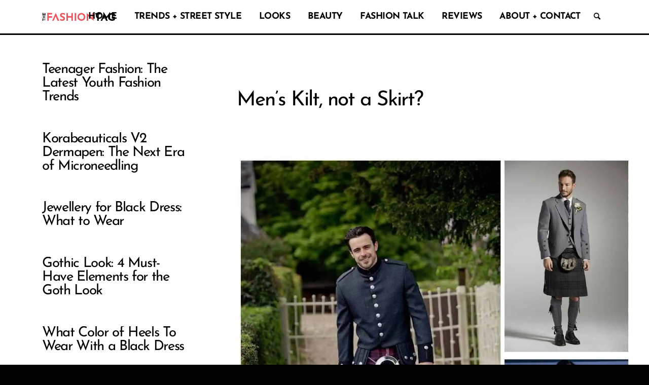

--- FILE ---
content_type: text/html; charset=UTF-8
request_url: https://thefashiontag.com/mens-kilt-not-a-skirt/
body_size: 49460
content:
<!DOCTYPE html>
<html lang="en-US" class="html_stretched responsive av-preloader-disabled  html_header_top html_logo_left html_main_nav_header html_menu_right html_custom html_header_sticky html_header_shrinking_disabled html_mobile_menu_tablet html_header_searchicon html_content_align_center html_header_unstick_top_disabled html_header_stretch html_minimal_header html_elegant-blog html_av-submenu-hidden html_av-submenu-display-click html_av-overlay-full html_av-submenu-noclone html_entry_id_52574 av-cookies-consent-show-message-bar av-cookies-cookie-consent-enabled av-cookies-can-opt-out av-cookies-user-silent-accept avia-cookie-check-browser-settings av-no-preview av-default-lightbox html_text_menu_active av-mobile-menu-switch-default">
<head><meta charset="UTF-8" /><script>if(navigator.userAgent.match(/MSIE|Internet Explorer/i)||navigator.userAgent.match(/Trident\/7\..*?rv:11/i)){var href=document.location.href;if(!href.match(/[?&]nowprocket/)){if(href.indexOf("?")==-1){if(href.indexOf("#")==-1){document.location.href=href+"?nowprocket=1"}else{document.location.href=href.replace("#","?nowprocket=1#")}}else{if(href.indexOf("#")==-1){document.location.href=href+"&nowprocket=1"}else{document.location.href=href.replace("#","&nowprocket=1#")}}}}</script><script>(()=>{class RocketLazyLoadScripts{constructor(){this.v="2.0.3",this.userEvents=["keydown","keyup","mousedown","mouseup","mousemove","mouseover","mouseenter","mouseout","mouseleave","touchmove","touchstart","touchend","touchcancel","wheel","click","dblclick","input","visibilitychange"],this.attributeEvents=["onblur","onclick","oncontextmenu","ondblclick","onfocus","onmousedown","onmouseenter","onmouseleave","onmousemove","onmouseout","onmouseover","onmouseup","onmousewheel","onscroll","onsubmit"]}async t(){this.i(),this.o(),/iP(ad|hone)/.test(navigator.userAgent)&&this.h(),this.u(),this.l(this),this.m(),this.k(this),this.p(this),this._(),await Promise.all([this.R(),this.L()]),this.lastBreath=Date.now(),this.S(this),this.P(),this.D(),this.O(),this.M(),await this.C(this.delayedScripts.normal),await this.C(this.delayedScripts.defer),await this.C(this.delayedScripts.async),this.F("domReady"),await this.T(),await this.j(),await this.I(),this.F("windowLoad"),await this.A(),window.dispatchEvent(new Event("rocket-allScriptsLoaded")),this.everythingLoaded=!0,this.lastTouchEnd&&await new Promise((t=>setTimeout(t,500-Date.now()+this.lastTouchEnd))),this.H(),this.F("all"),this.U(),this.W()}i(){this.CSPIssue=sessionStorage.getItem("rocketCSPIssue"),document.addEventListener("securitypolicyviolation",(t=>{this.CSPIssue||"script-src-elem"!==t.violatedDirective||"data"!==t.blockedURI||(this.CSPIssue=!0,sessionStorage.setItem("rocketCSPIssue",!0))}),{isRocket:!0})}o(){window.addEventListener("pageshow",(t=>{this.persisted=t.persisted,this.realWindowLoadedFired=!0}),{isRocket:!0}),window.addEventListener("pagehide",(()=>{this.onFirstUserAction=null}),{isRocket:!0})}h(){let t;function e(e){t=e}window.addEventListener("touchstart",e,{isRocket:!0}),window.addEventListener("touchend",(function i(o){Math.abs(o.changedTouches[0].pageX-t.changedTouches[0].pageX)<10&&Math.abs(o.changedTouches[0].pageY-t.changedTouches[0].pageY)<10&&o.timeStamp-t.timeStamp<200&&(o.target.dispatchEvent(new PointerEvent("click",{target:o.target,bubbles:!0,cancelable:!0,detail:1})),event.preventDefault(),window.removeEventListener("touchstart",e,{isRocket:!0}),window.removeEventListener("touchend",i,{isRocket:!0}))}),{isRocket:!0})}q(t){this.userActionTriggered||("mousemove"!==t.type||this.firstMousemoveIgnored?"keyup"===t.type||"mouseover"===t.type||"mouseout"===t.type||(this.userActionTriggered=!0,this.onFirstUserAction&&this.onFirstUserAction()):this.firstMousemoveIgnored=!0),"click"===t.type&&t.preventDefault(),this.savedUserEvents.length>0&&(t.stopPropagation(),t.stopImmediatePropagation()),"touchstart"===this.lastEvent&&"touchend"===t.type&&(this.lastTouchEnd=Date.now()),"click"===t.type&&(this.lastTouchEnd=0),this.lastEvent=t.type,this.savedUserEvents.push(t)}u(){this.savedUserEvents=[],this.userEventHandler=this.q.bind(this),this.userEvents.forEach((t=>window.addEventListener(t,this.userEventHandler,{passive:!1,isRocket:!0})))}U(){this.userEvents.forEach((t=>window.removeEventListener(t,this.userEventHandler,{passive:!1,isRocket:!0}))),this.savedUserEvents.forEach((t=>{t.target.dispatchEvent(new window[t.constructor.name](t.type,t))}))}m(){this.eventsMutationObserver=new MutationObserver((t=>{const e="return false";for(const i of t){if("attributes"===i.type){const t=i.target.getAttribute(i.attributeName);t&&t!==e&&(i.target.setAttribute("data-rocket-"+i.attributeName,t),i.target["rocket"+i.attributeName]=new Function("event",t),i.target.setAttribute(i.attributeName,e))}"childList"===i.type&&i.addedNodes.forEach((t=>{if(t.nodeType===Node.ELEMENT_NODE)for(const i of t.attributes)this.attributeEvents.includes(i.name)&&i.value&&""!==i.value&&(t.setAttribute("data-rocket-"+i.name,i.value),t["rocket"+i.name]=new Function("event",i.value),t.setAttribute(i.name,e))}))}})),this.eventsMutationObserver.observe(document,{subtree:!0,childList:!0,attributeFilter:this.attributeEvents})}H(){this.eventsMutationObserver.disconnect(),this.attributeEvents.forEach((t=>{document.querySelectorAll("[data-rocket-"+t+"]").forEach((e=>{e.setAttribute(t,e.getAttribute("data-rocket-"+t)),e.removeAttribute("data-rocket-"+t)}))}))}k(t){Object.defineProperty(HTMLElement.prototype,"onclick",{get(){return this.rocketonclick||null},set(e){this.rocketonclick=e,this.setAttribute(t.everythingLoaded?"onclick":"data-rocket-onclick","this.rocketonclick(event)")}})}S(t){function e(e,i){let o=e[i];e[i]=null,Object.defineProperty(e,i,{get:()=>o,set(s){t.everythingLoaded?o=s:e["rocket"+i]=o=s}})}e(document,"onreadystatechange"),e(window,"onload"),e(window,"onpageshow");try{Object.defineProperty(document,"readyState",{get:()=>t.rocketReadyState,set(e){t.rocketReadyState=e},configurable:!0}),document.readyState="loading"}catch(t){console.log("WPRocket DJE readyState conflict, bypassing")}}l(t){this.originalAddEventListener=EventTarget.prototype.addEventListener,this.originalRemoveEventListener=EventTarget.prototype.removeEventListener,this.savedEventListeners=[],EventTarget.prototype.addEventListener=function(e,i,o){o&&o.isRocket||!t.B(e,this)&&!t.userEvents.includes(e)||t.B(e,this)&&!t.userActionTriggered||e.startsWith("rocket-")||t.everythingLoaded?t.originalAddEventListener.call(this,e,i,o):t.savedEventListeners.push({target:this,remove:!1,type:e,func:i,options:o})},EventTarget.prototype.removeEventListener=function(e,i,o){o&&o.isRocket||!t.B(e,this)&&!t.userEvents.includes(e)||t.B(e,this)&&!t.userActionTriggered||e.startsWith("rocket-")||t.everythingLoaded?t.originalRemoveEventListener.call(this,e,i,o):t.savedEventListeners.push({target:this,remove:!0,type:e,func:i,options:o})}}F(t){"all"===t&&(EventTarget.prototype.addEventListener=this.originalAddEventListener,EventTarget.prototype.removeEventListener=this.originalRemoveEventListener),this.savedEventListeners=this.savedEventListeners.filter((e=>{let i=e.type,o=e.target||window;return"domReady"===t&&"DOMContentLoaded"!==i&&"readystatechange"!==i||("windowLoad"===t&&"load"!==i&&"readystatechange"!==i&&"pageshow"!==i||(this.B(i,o)&&(i="rocket-"+i),e.remove?o.removeEventListener(i,e.func,e.options):o.addEventListener(i,e.func,e.options),!1))}))}p(t){let e;function i(e){return t.everythingLoaded?e:e.split(" ").map((t=>"load"===t||t.startsWith("load.")?"rocket-jquery-load":t)).join(" ")}function o(o){function s(e){const s=o.fn[e];o.fn[e]=o.fn.init.prototype[e]=function(){return this[0]===window&&t.userActionTriggered&&("string"==typeof arguments[0]||arguments[0]instanceof String?arguments[0]=i(arguments[0]):"object"==typeof arguments[0]&&Object.keys(arguments[0]).forEach((t=>{const e=arguments[0][t];delete arguments[0][t],arguments[0][i(t)]=e}))),s.apply(this,arguments),this}}if(o&&o.fn&&!t.allJQueries.includes(o)){const e={DOMContentLoaded:[],"rocket-DOMContentLoaded":[]};for(const t in e)document.addEventListener(t,(()=>{e[t].forEach((t=>t()))}),{isRocket:!0});o.fn.ready=o.fn.init.prototype.ready=function(i){function s(){parseInt(o.fn.jquery)>2?setTimeout((()=>i.bind(document)(o))):i.bind(document)(o)}return t.realDomReadyFired?!t.userActionTriggered||t.fauxDomReadyFired?s():e["rocket-DOMContentLoaded"].push(s):e.DOMContentLoaded.push(s),o([])},s("on"),s("one"),s("off"),t.allJQueries.push(o)}e=o}t.allJQueries=[],o(window.jQuery),Object.defineProperty(window,"jQuery",{get:()=>e,set(t){o(t)}})}P(){const t=new Map;document.write=document.writeln=function(e){const i=document.currentScript,o=document.createRange(),s=i.parentElement;let n=t.get(i);void 0===n&&(n=i.nextSibling,t.set(i,n));const c=document.createDocumentFragment();o.setStart(c,0),c.appendChild(o.createContextualFragment(e)),s.insertBefore(c,n)}}async R(){return new Promise((t=>{this.userActionTriggered?t():this.onFirstUserAction=t}))}async L(){return new Promise((t=>{document.addEventListener("DOMContentLoaded",(()=>{this.realDomReadyFired=!0,t()}),{isRocket:!0})}))}async I(){return this.realWindowLoadedFired?Promise.resolve():new Promise((t=>{window.addEventListener("load",t,{isRocket:!0})}))}M(){this.pendingScripts=[];this.scriptsMutationObserver=new MutationObserver((t=>{for(const e of t)e.addedNodes.forEach((t=>{"SCRIPT"!==t.tagName||t.noModule||t.isWPRocket||this.pendingScripts.push({script:t,promise:new Promise((e=>{const i=()=>{const i=this.pendingScripts.findIndex((e=>e.script===t));i>=0&&this.pendingScripts.splice(i,1),e()};t.addEventListener("load",i,{isRocket:!0}),t.addEventListener("error",i,{isRocket:!0}),setTimeout(i,1e3)}))})}))})),this.scriptsMutationObserver.observe(document,{childList:!0,subtree:!0})}async j(){await this.J(),this.pendingScripts.length?(await this.pendingScripts[0].promise,await this.j()):this.scriptsMutationObserver.disconnect()}D(){this.delayedScripts={normal:[],async:[],defer:[]},document.querySelectorAll("script[type$=rocketlazyloadscript]").forEach((t=>{t.hasAttribute("data-rocket-src")?t.hasAttribute("async")&&!1!==t.async?this.delayedScripts.async.push(t):t.hasAttribute("defer")&&!1!==t.defer||"module"===t.getAttribute("data-rocket-type")?this.delayedScripts.defer.push(t):this.delayedScripts.normal.push(t):this.delayedScripts.normal.push(t)}))}async _(){await this.L();let t=[];document.querySelectorAll("script[type$=rocketlazyloadscript][data-rocket-src]").forEach((e=>{let i=e.getAttribute("data-rocket-src");if(i&&!i.startsWith("data:")){i.startsWith("//")&&(i=location.protocol+i);try{const o=new URL(i).origin;o!==location.origin&&t.push({src:o,crossOrigin:e.crossOrigin||"module"===e.getAttribute("data-rocket-type")})}catch(t){}}})),t=[...new Map(t.map((t=>[JSON.stringify(t),t]))).values()],this.N(t,"preconnect")}async $(t){if(await this.G(),!0!==t.noModule||!("noModule"in HTMLScriptElement.prototype))return new Promise((e=>{let i;function o(){(i||t).setAttribute("data-rocket-status","executed"),e()}try{if(navigator.userAgent.includes("Firefox/")||""===navigator.vendor||this.CSPIssue)i=document.createElement("script"),[...t.attributes].forEach((t=>{let e=t.nodeName;"type"!==e&&("data-rocket-type"===e&&(e="type"),"data-rocket-src"===e&&(e="src"),i.setAttribute(e,t.nodeValue))})),t.text&&(i.text=t.text),t.nonce&&(i.nonce=t.nonce),i.hasAttribute("src")?(i.addEventListener("load",o,{isRocket:!0}),i.addEventListener("error",(()=>{i.setAttribute("data-rocket-status","failed-network"),e()}),{isRocket:!0}),setTimeout((()=>{i.isConnected||e()}),1)):(i.text=t.text,o()),i.isWPRocket=!0,t.parentNode.replaceChild(i,t);else{const i=t.getAttribute("data-rocket-type"),s=t.getAttribute("data-rocket-src");i?(t.type=i,t.removeAttribute("data-rocket-type")):t.removeAttribute("type"),t.addEventListener("load",o,{isRocket:!0}),t.addEventListener("error",(i=>{this.CSPIssue&&i.target.src.startsWith("data:")?(console.log("WPRocket: CSP fallback activated"),t.removeAttribute("src"),this.$(t).then(e)):(t.setAttribute("data-rocket-status","failed-network"),e())}),{isRocket:!0}),s?(t.fetchPriority="high",t.removeAttribute("data-rocket-src"),t.src=s):t.src="data:text/javascript;base64,"+window.btoa(unescape(encodeURIComponent(t.text)))}}catch(i){t.setAttribute("data-rocket-status","failed-transform"),e()}}));t.setAttribute("data-rocket-status","skipped")}async C(t){const e=t.shift();return e?(e.isConnected&&await this.$(e),this.C(t)):Promise.resolve()}O(){this.N([...this.delayedScripts.normal,...this.delayedScripts.defer,...this.delayedScripts.async],"preload")}N(t,e){this.trash=this.trash||[];let i=!0;var o=document.createDocumentFragment();t.forEach((t=>{const s=t.getAttribute&&t.getAttribute("data-rocket-src")||t.src;if(s&&!s.startsWith("data:")){const n=document.createElement("link");n.href=s,n.rel=e,"preconnect"!==e&&(n.as="script",n.fetchPriority=i?"high":"low"),t.getAttribute&&"module"===t.getAttribute("data-rocket-type")&&(n.crossOrigin=!0),t.crossOrigin&&(n.crossOrigin=t.crossOrigin),t.integrity&&(n.integrity=t.integrity),t.nonce&&(n.nonce=t.nonce),o.appendChild(n),this.trash.push(n),i=!1}})),document.head.appendChild(o)}W(){this.trash.forEach((t=>t.remove()))}async T(){try{document.readyState="interactive"}catch(t){}this.fauxDomReadyFired=!0;try{await this.G(),document.dispatchEvent(new Event("rocket-readystatechange")),await this.G(),document.rocketonreadystatechange&&document.rocketonreadystatechange(),await this.G(),document.dispatchEvent(new Event("rocket-DOMContentLoaded")),await this.G(),window.dispatchEvent(new Event("rocket-DOMContentLoaded"))}catch(t){console.error(t)}}async A(){try{document.readyState="complete"}catch(t){}try{await this.G(),document.dispatchEvent(new Event("rocket-readystatechange")),await this.G(),document.rocketonreadystatechange&&document.rocketonreadystatechange(),await this.G(),window.dispatchEvent(new Event("rocket-load")),await this.G(),window.rocketonload&&window.rocketonload(),await this.G(),this.allJQueries.forEach((t=>t(window).trigger("rocket-jquery-load"))),await this.G();const t=new Event("rocket-pageshow");t.persisted=this.persisted,window.dispatchEvent(t),await this.G(),window.rocketonpageshow&&window.rocketonpageshow({persisted:this.persisted})}catch(t){console.error(t)}}async G(){Date.now()-this.lastBreath>45&&(await this.J(),this.lastBreath=Date.now())}async J(){return document.hidden?new Promise((t=>setTimeout(t))):new Promise((t=>requestAnimationFrame(t)))}B(t,e){return e===document&&"readystatechange"===t||(e===document&&"DOMContentLoaded"===t||(e===window&&"DOMContentLoaded"===t||(e===window&&"load"===t||e===window&&"pageshow"===t)))}static run(){(new RocketLazyLoadScripts).t()}}RocketLazyLoadScripts.run()})();</script>



<!-- mobile setting -->
<meta name="viewport" content="width=device-width, initial-scale=1">

<!-- Scripts/CSS and wp_head hook -->
<meta name='robots' content='index, follow, max-image-preview:large, max-snippet:-1, max-video-preview:-1' />
	<style>img:is([sizes="auto" i], [sizes^="auto," i]) { contain-intrinsic-size: 3000px 1500px }</style>
	
<!-- Google Tag Manager by PYS -->
    <script type="rocketlazyloadscript" data-cfasync="false" data-pagespeed-no-defer>
	    window.dataLayerPYS = window.dataLayerPYS || [];
	</script>
<!-- End Google Tag Manager by PYS -->
<!-- Google Tag Manager by PYS -->
<script type="rocketlazyloadscript" data-cfasync="false" data-pagespeed-no-defer>
	var pys_datalayer_name = "dataLayer";
	window.dataLayerPYS = window.dataLayerPYS || [];</script> 
<!-- End Google Tag Manager by PYS -->
				<script type="rocketlazyloadscript" data-rocket-type='text/javascript'>

				function avia_cookie_check_sessionStorage()
				{
					//	FF throws error when all cookies blocked !!
					var sessionBlocked = false;
					try
					{
						var test = sessionStorage.getItem( 'aviaCookieRefused' ) != null;
					}
					catch(e)
					{
						sessionBlocked = true;
					}

					var aviaCookieRefused = ! sessionBlocked ? sessionStorage.getItem( 'aviaCookieRefused' ) : null;

					var html = document.getElementsByTagName('html')[0];

					/**
					 * Set a class to avoid calls to sessionStorage
					 */
					if( sessionBlocked || aviaCookieRefused )
					{
						if( html.className.indexOf('av-cookies-session-refused') < 0 )
						{
							html.className += ' av-cookies-session-refused';
						}
					}

					if( sessionBlocked || aviaCookieRefused || document.cookie.match(/aviaCookieConsent/) )
					{
						if( html.className.indexOf('av-cookies-user-silent-accept') >= 0 )
						{
							 html.className = html.className.replace(/\bav-cookies-user-silent-accept\b/g, '');
						}
					}
				}

				avia_cookie_check_sessionStorage();

			</script>
			
	<!-- This site is optimized with the Yoast SEO plugin v26.8 - https://yoast.com/product/yoast-seo-wordpress/ -->
	<title>Men’s Kilt, not a Skirt? | The Fashion Tag Blog</title>
<link data-wpr-hosted-gf-parameters="family=Josefin+Sans%3Awght%40400%3B600%3B700&display=swap" href="https://thefashiontag.com/wp-content/cache/fonts/1/google-fonts/css/f/6/a/5b1e40758d6ab8d6124ac212c77cd.css" rel="stylesheet">
<style id="rocket-critical-css">ul{box-sizing:border-box}.entry-content{counter-reset:footnotes}:root{--wp--preset--font-size--normal:16px;--wp--preset--font-size--huge:42px}.aligncenter{clear:both}html{min-width:910px}html.responsive{min-width:0px}.container{position:relative;width:100%;margin:0 auto;padding:0px 50px;clear:both}.inner-container{position:relative;height:100%;width:100%}.container_wrap{clear:both;position:relative;border-top-style:solid;border-top-width:1px}.units{float:left;display:inline;margin-left:50px;position:relative;z-index:1;min-height:1px}#wrap_all{width:100%;position:static;z-index:2;overflow:hidden}body .units.alpha{margin-left:0;clear:left}body .units.alpha{width:100%}.container .av-content-small.units{width:73%}.container{max-width:1010px}@media only screen and (min-width:768px) and (max-width:989px){.responsive #top{overflow-x:hidden}.responsive .container{max-width:782px}}@media only screen and (max-width:767px){.responsive #top{overflow-x:hidden}.responsive #top #wrap_all .container{width:85%;max-width:85%;margin:0 auto;padding-left:0;padding-right:0;float:none}.responsive .units{margin:0}.responsive #top .container .av-content-small{margin:0;margin-bottom:20px;width:100%}}.container:after{content:"\0020";display:block;height:0;clear:both;visibility:hidden}.clearfix:before,.clearfix:after,.widget:before,.widget:after{content:'\0020';display:block;overflow:hidden;visibility:hidden;width:0;height:0}.clearfix:after{clear:both}.clearfix{zoom:1}html,body,div,span,h1,h3,p,a,abbr,img,strong,ul,li,label,article,aside,header,nav,section,time{margin:0;padding:0;border:0;font-size:100%;font:inherit;vertical-align:baseline}article,aside,header,nav,section{display:block}body{line-height:1em}ul{list-style:none}*{box-sizing:border-box}html.responsive,.responsive body{overflow-x:hidden}body{font:13px/1.65em "HelveticaNeue","Helvetica Neue",Helvetica,Arial,sans-serif;color:#444;-webkit-text-size-adjust:100%}h1,h3{font-weight:600}h1{font-size:34px;line-height:1.1em;margin-bottom:14px}h3{font-size:20px;line-height:1.1em;margin-bottom:8px}p{margin:0.85em 0}p img{margin:0}strong{font-weight:bold}a{text-decoration:none;outline:0;max-width:100%;max-width:none\9}a:visited{outline:0;text-decoration:underline}p a,p a:visited{line-height:inherit}#top .avia_hidden_link_text{display:none}ul{margin-bottom:20px}ul{list-style:none outside;margin-left:7px}img,a img{border:none;padding:0;margin:0;display:inline-block;max-width:100%;height:auto}[data-av_icon]:before{-webkit-font-smoothing:antialiased;-moz-osx-font-smoothing:grayscale;font-weight:normal;content:attr(data-av_icon);speak:never}#top label{font-weight:bold;font-size:0.92em}#top input[type="checkbox"]{display:inline}#top label span{font-weight:normal;font-size:13px;color:#444}.hidden{position:absolute;top:0;visibility:hidden}.image-overlay{position:absolute;background:#fff;z-index:300;height:100%;width:100%;opacity:0}.image-overlay .image-overlay-inside{height:100%;width:100%;position:absolute;left:0;top:0}.image-overlay .image-overlay-inside:before{position:absolute;border-radius:50px;background:#000;height:80px;width:80px;line-height:80px;left:50%;top:50%;margin:-40px 0 0 -40px;z-index:500;text-align:center;color:#fff}.image-overlay .image-overlay-inside:before{content:"\E869";font-family:'entypo-fontello';font-size:18px;font-weight:normal}.image-overlay.overlay-type-extern .image-overlay-inside:before{content:"\E832"}body .aligncenter{clear:both;display:block;margin:10px auto;padding:10px 0;position:relative}#header{position:relative;z-index:501;width:100%;background:transparent}#header_main .container,.main_menu ul:first-child>li a{height:88px;line-height:88px}.html_header_top.html_header_sticky #main{padding-top:88px}.html_header_top.html_header_sticky #header{position:fixed}.html_header_top #top .av_header_stretch .container{width:96%;padding:0;max-width:100%}#header_main{border-bottom-width:1px;border-bottom-style:solid;z-index:1}.header_bg{position:absolute;top:0;left:0;width:100%;height:100%;opacity:0.95;z-index:0;-webkit-perspective:1000px;-webkit-backface-visibility:hidden}.av_minimal_header .header_bg{opacity:1}.av_minimal_header #header_main{border:none}.av_minimal_header .avia-menu-fx{display:none}.av_minimal_header #header_main .container,.av_minimal_header .main_menu ul:first-child>li a{height:90px;line-height:90px}.av-hamburger{padding:0 0 0 0;display:inline-block;font:inherit;color:inherit;text-transform:none;background-color:transparent;border:0;margin:0;overflow:visible}.av-hamburger-box{width:35px;height:24px;display:inline-block;position:relative}.av-hamburger-inner{display:block;top:50%;margin-top:-2px}.av-hamburger-inner,.av-hamburger-inner::before,.av-hamburger-inner::after{width:40px;height:3px;background-color:#000;border-radius:3px;position:absolute}.av-hamburger-inner::before,.av-hamburger-inner::after{content:"";display:block}.av-hamburger-inner::before{top:-10px}.av-hamburger-inner::after{bottom:-10px}.av-burger-menu-main{display:none}.av-burger-menu-main a{padding-left:10px}.av-hamburger strong{display:none}.av-hamburger-box{height:8px}.av-hamburger-inner,.av-hamburger-inner::before,.av-hamburger-inner::after{width:100%}div .logo{float:left;position:absolute;left:0;z-index:1}.logo,.logo a{overflow:hidden;position:relative;display:block;height:100%}.logo svg{padding:0;display:block;width:auto;height:auto;max-height:100%;image-rendering:auto;position:relative;z-index:2;height:100%\9;height:auto\9}.logo svg{height:100%}.main_menu{clear:none;position:absolute;z-index:100;line-height:30px;height:100%;margin:0;right:0}.av-main-nav-wrap{float:left;position:relative;z-index:3}.av-main-nav-wrap ul{margin:0;padding:0}.av-main-nav{z-index:110;position:relative}.av-main-nav li{float:left;position:relative;z-index:20}.av-main-nav>li{line-height:30px}.av-main-nav li a{max-width:none}.av-main-nav>li>a{display:block;text-decoration:none;padding:0 13px;font-weight:normal;font-weight:600;font-size:13px}.avia-menu-fx{position:absolute;bottom:-1px;height:2px;z-index:10;width:100%;left:0;opacity:0;visibility:hidden}.avia-menu-fx .avia-arrow-wrap{height:10px;width:10px;position:absolute;top:-10px;left:50%;margin-left:-5px;overflow:hidden;display:none;visibility:hidden}.avia-menu-fx .avia-arrow-wrap .avia-arrow{top:10px}.html_main_nav_header.html_logo_left #top .main_menu .menu>li:last-child>a{padding-right:0}.main_menu .avia-bullet{display:none}.avia-bullet{display:block;position:absolute;height:0;width:0;top:51%;margin-top:-3px;left:-3px;border-top:3px solid transparent!important;border-bottom:3px solid transparent!important;border-left:3px solid green}#top #menu-item-search{z-index:100}#top .menu-item-search-dropdown>a{font-size:17px}#top #menu-item-search.menu-item-search-dropdown>a{border-left:none}.avia-arrow{height:10px;width:10px;position:absolute;top:-6px;left:50%;margin-left:-5px;transform:rotate(45deg);border-width:1px;border-style:solid;visibility:hidden\9}.content,.sidebar{padding-top:50px;padding-bottom:50px;box-sizing:content-box;min-height:1px;z-index:1}#top #main .sidebar{border-left-style:solid;border-left-width:1px;margin-left:0;float:none;width:auto;overflow:hidden;display:block;clear:none}.inner_sidebar{margin-left:50px}.content{border-right-style:solid;border-right-width:1px;margin-right:-1px}.content .entry-content-wrapper{padding-right:50px}#top #main .sidebar_left .sidebar{border-right-style:solid;border-right-width:1px;border-left:none}.sidebar_left .inner_sidebar{margin-right:50px;margin-left:0}.sidebar_left .content{float:right;border-left-style:solid;border-left-width:1px;border-right:none;margin-right:-50px;margin-left:-1px;padding-left:50px}.container .minor-meta{font-size:0.9em}.post{clear:both;width:100%;float:left;position:relative}.entry-content-wrapper .post-title{font-size:21px;line-height:1.3em}.no_sidebar_border#top #main .sidebar,.no_sidebar_border .content{border-left:none;border-right:none}.widget{clear:both;position:relative;padding:30px 0 30px 0;float:none}#top .widget ul{padding:0;margin:0;width:100%;float:left}.widget li{clear:both}#scroll-top-link{position:fixed;border-radius:2px;height:50px;width:50px;line-height:50px;text-decoration:none;text-align:center;opacity:0;right:50px;bottom:50px;z-index:1030;visibility:hidden}@media only screen and (max-width:1024px){#top .header_color .header_bg,#top .main_color{background-attachment:scroll}}@media only screen and (max-width:989px){.responsive .avia-cookie-consent .container{padding:0}.responsive .avia-cookie-consent p{display:block;margin-right:0}.responsive .avia-cookie-consent-button{margin:0.5em}.responsive .avia-cookiemessage-bottom-right{width:35%}}@media only screen and (min-width:768px) and (max-width:989px){.responsive .main_menu ul:first-child>li>a{padding:0 10px}.responsive #top .header_bg{opacity:1}.responsive #main .container_wrap:first-child{border-top:none}.responsive .logo{float:left}.responsive.html_mobile_menu_tablet .av-burger-menu-main{display:block}.responsive #top #wrap_all .av_mobile_menu_tablet .main_menu{top:0;left:auto;right:0;display:block}.responsive #top .av_mobile_menu_tablet .av-main-nav .menu-item{display:none}.responsive #top .av_mobile_menu_tablet .av-main-nav .menu-item-avia-special{display:block}.responsive #top #wrap_all .av_mobile_menu_tablet .menu-item-search-dropdown>a{font-size:24px}.responsive.html_mobile_menu_tablet #top #wrap_all #header{position:relative;width:100%;float:none;height:auto;margin:0!important;opacity:1;min-height:0}.responsive.html_mobile_menu_tablet #top #wrap_all .menu-item-search-dropdown>a{font-size:24px}.responsive.html_mobile_menu_tablet.html_header_top.html_header_sticky #top #wrap_all #main{padding-top:88px}.responsive.html_mobile_menu_tablet.html_header_top #top #main{padding-top:0!important;margin:0}.responsive.html_mobile_menu_tablet #top #header_main>.container .main_menu .av-main-nav>li>a,.responsive.html_mobile_menu_tablet #top #wrap_all .av-logo-container{height:90px;line-height:90px}.responsive.html_mobile_menu_tablet #top #header_main>.container .main_menu .av-main-nav>li>a{min-width:0;padding:0 0 0 20px;margin:0;border-style:none;border-width:0}.responsive.html_mobile_menu_tablet #top #header .av-main-nav>li>a{background:transparent;color:inherit}}@media only screen and (max-width:767px){.responsive .template-blog .blog-meta,.responsive .post_author_timeline,.responsive #top #main .sidebar{display:none}.responsive #top #main .sidebar.smartphones_sidebar_active{display:block;text-align:left;border-left:none;border-right:none;border-top-style:dashed;border-top-width:1px;width:100%;clear:both}.responsive #top #main .sidebar.smartphones_sidebar_active .inner_sidebar{margin:0}.responsive .content .entry-content-wrapper{padding:0}.responsive .content{border:none}.responsive .template-blog .post_delimiter{margin:0 0 30px 0;padding:30px 0 0 0}.responsive .big-preview{padding:0 0 10px 0}.responsive #top #wrap_all #header{position:relative;width:100%;float:none;height:auto;margin:0!important;opacity:1;min-height:0}.responsive #top #main{padding-top:0!important;margin:0}.responsive #top #main .container_wrap:first-child{border-top:none}.responsive #top .logo{position:static;display:table;height:80px!important;float:none;padding:0;border:none;width:80%}.responsive .logo a{display:table-cell;vertical-align:middle}.responsive .logo svg{height:auto!important;width:auto;max-width:100%;display:block;max-height:80px}.responsive #header_main .container{height:auto!important}.responsive #top .header_bg{opacity:1}.responsive .logo svg{margin:0}.responsive .av-burger-menu-main{display:block}.responsive #top #wrap_all .main_menu{top:0;height:80px;left:auto;right:0;display:block;position:absolute}.responsive .main_menu ul:first-child>li a{height:80px;line-height:80px}.responsive #top .av-main-nav .menu-item{display:none}.responsive #top .av-main-nav .menu-item-avia-special{display:block}.responsive #top #wrap_all .menu-item-search-dropdown>a{font-size:24px}.responsive #top .av-logo-container .avia-menu{height:100%}.responsive #top #header_main>.container .main_menu .av-main-nav>li>a,.responsive #top #wrap_all .av-logo-container{height:80px;line-height:80px}.responsive #top #wrap_all .av-logo-container{padding:0}.responsive #top #header_main>.container .main_menu .av-main-nav>li>a{min-width:0;padding:0 0 0 20px;margin:0;border-style:none;border-width:0}.responsive #top #header .av-main-nav>li>a{background:transparent;color:inherit}.widget li{line-height:1.8em;font-size:15px}.responsive #scroll-top-link{display:none}.responsive .avia-cookiemessage-bottom-right{width:55%}}@media only screen and (max-width:479px){.responsive .avia-cookiemessage-bottom-right{width:85%!important;left:7.5%!important;right:7.5%!important}}.template-blog .blog-meta{float:left;margin-right:50px}.single-post .post_author_timeline{display:none}.sidebar_left .template-blog .blog-meta{float:right;margin-left:50px;margin-right:0}.sidebar_left .big-preview{padding:0 131px 10px 0}.post-meta-infos{font-size:0.9em;position:relative;top:-8px;display:block}.big-preview{display:block;padding:0 50px 10px 131px}.big-preview a{display:block;position:relative;overflow:hidden}.big-preview.single-big{padding:0 50px 10px 0}.entry-content-wrapper .big-preview.single-big{padding:0 0px 10px 0}.post-loop-1 .big-preview{position:relative;z-index:4}.big-preview img{display:block;border-radius:4px;position:relative;z-index:4;width:100%}.html_elegant-blog #top .post-entry .post-title{text-align:center;font-size:30px;text-transform:uppercase;padding:0px 0 15px;letter-spacing:2px;line-height:1.3em;margin-bottom:10px}.html_elegant-blog #top .post-entry .post-meta-infos{display:block;text-align:center;padding:10px 0;border-top-width:1px;border-top-style:solid;border-bottom-width:1px;border-bottom-style:solid;margin-top:40px;width:100%;clear:both;float:left}.html_elegant-blog #top .post-entry .blog-categories{text-align:center;display:block;font-weight:bold;position:relative}.html_elegant-blog #top .post-entry .minor-meta{text-transform:uppercase}.html_elegant-blog .av-vertical-delimiter{display:block;margin:0 auto;width:40px;border-top-width:3px;border-top-style:solid;padding-bottom:16px}.html_elegant-blog .entry-content-wrapper .big-preview.single-big{margin-top:20px}.html_elegant-blog #top .big-preview{padding-left:0;padding-right:0}.html_elegant-blog .template-blog .post_delimiter{margin:0 0 20px 0;padding:20px 0 0 0}.avia-button{color:#777;border-color:#e1e1e1;background-color:#f8f8f8}body div .avia-button{border-radius:3px;padding:10px;font-size:12px;text-decoration:none;display:inline-block;border-bottom-style:solid;border-bottom-width:1px;margin:3px 0;line-height:1.2em;position:relative;font-weight:normal;text-align:center;max-width:100%}.template-blog .post .entry-content-wrapper{overflow:hidden}.template-blog .post_delimiter{margin:0 0 50px 0;padding:50px 0 0 0;clear:both}.template-blog .post-entry-last .post_delimiter{border:none;height:1px}.avia_ajax_form label{display:block;visibility:visible;position:relative}.avia_ajax_form label{display:block;visibility:visible;position:relative;margin-bottom:7px;font-weight:600}.avia_ajax_form.av-form-labels-hidden label{position:fixed;top:-1000px;left:-2000px}.avia_ajax_form .required{text-decoration:none}.av-special-heading{width:100%;clear:both;display:block;margin-top:50px;position:relative}body .av-special-heading .av-special-heading-tag{padding:0;margin:0;float:left}.special-heading-border{position:relative;overflow:hidden}.av-special-heading-h3 .special-heading-border{height:1.9em}.special-heading-inner-border{display:block;width:100%;margin-left:15px;border-top-style:solid;border-top-width:1px;position:relative;top:50%;opacity:0.15}.modern-quote .av-special-heading-tag{font-weight:300}body .av-special-heading.blockquote>*{white-space:normal;float:none}body .av-special-heading.blockquote .special-heading-border{display:none}.hr{clear:both;display:block;width:100%;height:25px;line-height:25px;position:relative;margin:30px 0;float:left}.hr-inner{width:100%;position:absolute;height:1px;left:0;top:50%;width:100%;margin-top:-1px;border-top-width:1px;border-top-style:solid}.hr-custom{margin:0;display:block;min-height:21px;height:auto;overflow:hidden;white-space:nowrap;width:100%;float:left}.hr-custom .hr-inner{display:inline-block;position:relative;vertical-align:middle}.hr-custom.hr-left{text-align:left}#top .tabcontainer{background:transparent}.tabcontainer{margin:30px 0;position:relative;width:100%;clear:both;overflow:hidden;background:transparent}.tab_titles{position:relative;width:100%;clear:both;float:left;z-index:5}.js_active .tab_content{visibility:hidden;clear:both;padding:10px 19px;overflow:auto;position:absolute;top:0;z-index:0;left:120%;width:100%}.js_active .tab{margin:0 -1px 0 0;display:block;float:left;z-index:2;position:relative;padding:12px 16px;top:1px;font-size:0.8em;-webkit-touch-callout:none;border-style:solid;border-width:1px}.js_active .active_tab{z-index:4;position:relative;font-weight:bold}.js_active .tab_titles .tab:first-child{border-top-left-radius:2px}.js_active .tab_titles .tab:last-child{border-top-right-radius:2px}.js_active .active_tab_content{display:block;visibility:visible;z-index:3;position:relative;overflow:auto;border-style:solid;border-width:1px;border-radius:2px;left:0;width:auto}.tab_inner_content{margin:11px 0;left:-200%;position:relative}.active_tab_content .tab_inner_content{left:0;position:relative}.sidebar_tab .tab_titles{width:30%;min-width:170px;max-width:250px;float:left;display:block}.sidebar_tab .tab_titles .tab{width:100%;margin:0 0 -1px 0;top:0}.sidebar_tab .tab_content{overflow:hidden;clear:none;left:-1px}.js_active .sidebar_tab .tab_titles .tab:last-child{border-top-right-radius:0;border-bottom-left-radius:2px}.sidebar_tab_left .active_tab.tab{width:100.5%;border-right:none}.noborder_tabs.sidebar_tab_left .tab_content{border:none;box-shadow:-8px 0px 20px -10px rgba(0,0,0,0.2);left:0;padding:0px 0 0 30px}.noborder_tabs.sidebar_tab_left .tab{border-left:none}.noborder_tabs .tab:first-child{border-top:none}.noborder_tabs .tab:last-child{border-bottom:none}.tabcontainer .tab.fullsize-tab{display:none}@media only screen and (max-width:767px){.responsive .tabcontainer{border-width:1px;border-style:solid;border-top:none;overflow:hidden}.responsive .tabcontainer .tab_titles{display:none}.responsive .tabcontainer .tab_content,.responsive .tabcontainer .tab{width:100%;max-width:100%;border-left:none;border-right:0;left:0;top:0;min-height:0!important}.responsive .tabcontainer .tab_content{border-bottom:none;padding:15px 30px;clear:both}.responsive .tabcontainer .tab.fullsize-tab{display:block;margin-bottom:-1px}}.av_minimal_header+#main .container_wrap_first:first-child{border-top:none}#top .av-toggle-switch{display:block;margin-bottom:10px;margin-top:10px;opacity:0;text-align:left}#top .av-toggle-switch input[type="checkbox"]{display:none}#top .av-toggle-switch label{-webkit-touch-callout:none}#top .av-toggle-switch label .toggle-track{display:block;height:27px;width:54px;background:rgba(0,0,0,0.08);border-radius:100px;position:relative;margin-right:15px;border:1px solid rgba(0,0,0,0.15);clear:both;vertical-align:bottom;float:left}#top .av-toggle-switch .toggle-track:before{content:'';display:inline;height:25px;width:25px;background:#fff;border-radius:100px;position:absolute;top:0;right:0;box-shadow:rgba(0,0,0,0.2) 0px 1px 1px 1px}#top .av-toggle-switch input[type="checkbox"]:checked+.toggle-track:before{right:27px}#top .av-toggle-switch input[type="checkbox"]:checked+.toggle-track{background:#5dceba}#top .av-toggle-switch .toggle-label-content{color:inherit;font-weight:bold;display:block;overflow:hidden;font-size:inherit}#top .avia-cookie-consent-modal-buttons-wrap{text-align:center}.sidebar .widget:first-child{padding-top:0;border-top-style:none;border-top-width:0}#top .news-content{padding:7px 0 3px 0;line-height:1.7em;position:relative;overflow:hidden;font-size:0.85em;display:block;clear:both;margin:0}#top .news-wrap{border:none;list-style-type:none;list-style-position:outside}#top .news-wrap li{border:none;background:none;text-indent:0}.news-link{display:block;position:relative;text-decoration:none;overflow:hidden;z-index:2}.news-thumb{margin-right:9px;padding:3px;float:left;margin-top:4px;border-style:solid;border-width:1px;height:36px;width:36px;display:block}.news-thumb img{width:28px;height:28px}#top .news-thumb img{display:block;float:left;border:none;padding:0;margin:0}.news-headline{overflow:hidden;font-weight:bold;margin-top:2px;display:block}.sidebar_left.sidebar{text-align:right}.sidebar_left .news-thumb{float:right;margin:4px 0 0 9px}:root{--enfold-socket-color-bg:#000000;--enfold-socket-color-bg2:#000000;--enfold-socket-color-primary:#f2545c;--enfold-socket-color-secondary:#f2545c;--enfold-socket-color-color:#ffffff;--enfold-socket-color-meta:#ffffff;--enfold-socket-color-heading:#ffffff;--enfold-socket-color-border:#ffffff;--enfold-socket-color-constant-font:#ffffff;--enfold-socket-color-button-border:#d0323a;--enfold-socket-color-button-border2:#d0323a;--enfold-socket-color-iconlist:#eeeeee;--enfold-socket-color-timeline:#eeeeee;--enfold-socket-color-timeline-date:#bbbbbb;--enfold-socket-color-masonry:#000000;--enfold-socket-color-stripe:#f4767e;--enfold-socket-color-stripe2:#f3656d;--enfold-socket-color-stripe2nd:#f3656d;--enfold-socket-color-button-font:#ffffff;--enfold-footer-color-bg:#f2545c;--enfold-footer-color-bg2:#f2545c;--enfold-footer-color-primary:#000000;--enfold-footer-color-secondary:#333333;--enfold-footer-color-color:#000000;--enfold-footer-color-meta:#000000;--enfold-footer-color-heading:#000000;--enfold-footer-color-border:#000000;--enfold-footer-color-constant-font:#ffffff;--enfold-footer-color-button-border:#000000;--enfold-footer-color-button-border2:#111111;--enfold-footer-color-iconlist:#000000;--enfold-footer-color-timeline:#000000;--enfold-footer-color-timeline-date:#000000;--enfold-footer-color-masonry:#e1434b;--enfold-footer-color-stripe:#222222;--enfold-footer-color-stripe2:#111111;--enfold-footer-color-stripe2nd:#444444;--enfold-footer-color-button-font:#ffffff;--enfold-alternate-color-bg:#e2e2e2;--enfold-alternate-color-bg2:#e2e2e2;--enfold-alternate-color-primary:#f2545c;--enfold-alternate-color-secondary:#f2545c;--enfold-alternate-color-color:#000000;--enfold-alternate-color-meta:#919191;--enfold-alternate-color-heading:#f2545c;--enfold-alternate-color-border:#000000;--enfold-alternate-color-constant-font:#ffffff;--enfold-alternate-color-button-border:#d0323a;--enfold-alternate-color-button-border2:#d0323a;--enfold-alternate-color-iconlist:#000000;--enfold-alternate-color-timeline:#000000;--enfold-alternate-color-timeline-date:#000000;--enfold-alternate-color-masonry:#d1d1d1;--enfold-alternate-color-stripe:#f4767e;--enfold-alternate-color-stripe2:#f3656d;--enfold-alternate-color-stripe2nd:#f3656d;--enfold-alternate-color-button-font:#ffffff;--enfold-main-color-bg:#ffffff;--enfold-main-color-bg2:#ffffff;--enfold-main-color-primary:#f2545c;--enfold-main-color-secondary:#f2545c;--enfold-main-color-color:#000000;--enfold-main-color-meta:#040707;--enfold-main-color-heading:#000000;--enfold-main-color-border:#000000;--enfold-main-color-constant-font:#ffffff;--enfold-main-color-button-border:#d0323a;--enfold-main-color-button-border2:#d0323a;--enfold-main-color-iconlist:#000000;--enfold-main-color-timeline:#000000;--enfold-main-color-timeline-date:#000000;--enfold-main-color-masonry:#eeeeee;--enfold-main-color-stripe:#f4767e;--enfold-main-color-stripe2:#f3656d;--enfold-main-color-stripe2nd:#f3656d;--enfold-main-color-button-font:#ffffff;--enfold-header-color-bg:#ffffff;--enfold-header-color-bg2:#f8f8f8;--enfold-header-color-primary:#f2545c;--enfold-header-color-secondary:#f2545c;--enfold-header-color-color:#000000;--enfold-header-color-meta:#000000;--enfold-header-color-heading:#000000;--enfold-header-color-border:#000000;--enfold-header-color-constant-font:#ffffff;--enfold-header-color-button-border:#d0323a;--enfold-header-color-button-border2:#d0323a;--enfold-header-color-iconlist:#000000;--enfold-header-color-timeline:#000000;--enfold-header-color-timeline-date:#000000;--enfold-header-color-masonry:#e7e7e7;--enfold-header-color-stripe:#f4767e;--enfold-header-color-stripe2:#f3656d;--enfold-header-color-stripe2nd:#f3656d;--enfold-header-color-button-font:#ffffff;--enfold-header_burger_color:#333333;--enfold-header_replacement_menu_color:inherit;--enfold-header_replacement_menu_hover_color:inherit;--enfold-font-family-theme-body:"HelveticaNeue","Helvetica Neue",Helvetica,Arial,sans-serif;--enfold-font-size-theme-content:13px;--enfold-font-size-theme-h1:34px;--enfold-font-size-theme-h2:28px;--enfold-font-size-theme-h3:20px;--enfold-font-size-theme-h4:18px;--enfold-font-size-theme-h5:16px;--enfold-font-size-theme-h6:14px}html,#scroll-top-link{background-color:var(--enfold-socket-color-bg)}#scroll-top-link{color:var(--enfold-socket-color-color);border:1px solid var(--enfold-socket-color-border)}.main_color,.main_color div,.main_color header,.main_color main,.main_color aside,.main_color article,.main_color section,.main_color span,.main_color h1,.main_color h3,.main_color p,.main_color a,.main_color abbr,.main_color img,.main_color ul,.main_color li,.main_color label,.main_color article,.main_color aside,.main_color header,.main_color section,.main_color time{border-color:var(--enfold-main-color-border)}.main_color,.main_color .news-thumb,.main_color .post-format-icon{background-color:var(--enfold-main-color-bg);color:var(--enfold-main-color-color)}.main_color h1,.main_color h3,.main_color div .news-headline .news-title{color:var(--enfold-main-color-heading)}.main_color .sidebar,.main_color .sidebar a,.main_color .minor-meta,.main_color .minor-meta a{color:var(--enfold-main-color-meta)}.main_color .special-heading-inner-border{border-color:var(--enfold-main-color-color)}.main_color a,.html_elegant-blog #top .main_color .blog-categories a{color:var(--enfold-main-color-primary)}.main_color .image-overlay .image-overlay-inside:before{background-color:var(--enfold-main-color-primary);color:var(--enfold-main-color-constant-font);border-color:var(--enfold-main-color-button-border)}.main_color .news-thumb{background:var(--enfold-main-color-bg2)}#top .main_color .avia-color-theme-color-highlight{color:var(--enfold-main-color-button-font);border-color:var(--enfold-main-color-secondary);background-color:var(--enfold-main-color-secondary)}.main_color .required{color:var(--enfold-main-color-primary)}div .main_color .tabcontainer .active_tab_content,div .main_color .tabcontainer .active_tab{background-color:var(--enfold-main-color-bg2);color:var(--enfold-main-color-color)}#top .main_color .tabcontainer .tab.active_tab{color:var(--enfold-main-color-color)}.main_color .sidebar_tab,.main_color .tabcontainer .tab{color:var(--enfold-main-color-meta)}div .main_color .tabcontainer.noborder_tabs .active_tab_content,div .main_color .tabcontainer.noborder_tabs .active_tab{color:var(--enfold-main-color-color);background-color:var(--enfold-main-color-bg)}@media only screen and (max-width:767px){.responsive #top .main_color .tabcontainer .active_tab{background-color:var(--enfold-main-color-secondary);color:var(--enfold-main-color-constant-font)}.responsive #top .main_color .tabcontainer{border-color:var(--enfold-main-color-border)}.responsive #top .main_color .active_tab_content{background-color:var(--enfold-main-color-bg2)}}#main{border-color:var(--enfold-main-color-border)}.html_stretched #wrap_all{background-color:var(--enfold-main-color-bg)}.header_color,.header_color div,.header_color nav,.header_color span,.header_color a,.header_color strong,.header_color ul,.header_color li,.header_color nav{border-color:var(--enfold-header-color-border)}.header_color{background-color:var(--enfold-header-color-bg);color:var(--enfold-header-color-color)}.header_color a,.header_color strong{color:var(--enfold-header-color-primary)}.header_color .avia-menu-fx,.header_color .avia-menu-fx .avia-arrow{background-color:var(--enfold-header-color-primary);color:var(--enfold-header-color-constant-font);border-color:var(--enfold-header-color-button-border)}.header_color .avia-bullet{border-color:var(--enfold-header-color-primary)}.header_color .header_bg{background-color:var(--enfold-header-color-bg);color:var(--enfold-header-color-meta)}.header_color .main_menu ul:first-child>li>a{color:var(--enfold-header-color-meta)}#main{background-color:var(--enfold-header-color-bg)}.header_color .av-hamburger-inner,.header_color .av-hamburger-inner::before,.header_color .av-hamburger-inner::after{background-color:var(--enfold-header-color-meta)}.header_color .av-hamburger-inner,.header_color .av-hamburger-inner::before,.header_color .av-hamburger-inner::after{background-color:var(--enfold-header_burger_color)}@media only screen and (max-width:767px){#top .header_color .av-hamburger-inner,#top .header_color .av-hamburger-inner::before,#top .header_color .av-hamburger-inner::after{background-color:var(--enfold-header_burger_color)}}.image-overlay .image-overlay-inside:before{content:'\E869';font-family:'entypo-fontello'}.image-overlay.overlay-type-extern .image-overlay-inside:before{content:'\E832';font-family:'entypo-fontello'}h1,h3,.html_elegant-blog #top .minor-meta{font-family:'josefin sans',Helvetica,Arial,sans-serif}:root{--enfold-font-family-heading:'josefin sans',Helvetica,Arial,sans-serif}body.lato{font-family:'lato',Helvetica,Arial,sans-serif}:root{--enfold-font-family-body:'lato',Helvetica,Arial,sans-serif}.container{width:100%}.container .av-content-small.units{width:70%}.responsive .container{max-width:1310px}div.avia-cookie-consent .avia-cookie-consent-button.avia-cookie-close-bar{background-color:#f2545c;color:#ffffff;font-size:9px}div.avia-cookie-consent .avia-cookie-consent-button.av-extra-cookie-btn{font-size:9px}#top .all_colors strong{color:#f2545c}.avia-cookie-consent{width:100%;position:fixed;background-color:rgba(0,0,0,0.85);z-index:999;color:rgba(255,255,255,0.9);padding:1.1em;text-align:center;opacity:1;visibility:visible;overflow:hidden}.avia-cookie-consent .container{float:none!important;padding:0!important}.avia-cookie-consent p,.avia-cookie-consent .avia-cookie-consent-button{display:inline-block;vertical-align:middle;font-size:12px;letter-spacing:0.05em}.avia-cookie-consent p{margin:0}.avia-cookie-consent p{margin-right:0.5em}.avia-cookie-consent .avia-cookie-consent-button{display:inline-block;background-color:#fff;border:2px solid transparent;color:#000;padding:1.1em;min-width:80px;border-radius:3px;text-decoration:none;line-height:1;white-space:nowrap;margin:0 0 0 6px}.avia-cookie-consent .avia-cookie-consent-button.av-extra-cookie-btn{color:#fff;background-color:transparent;border-color:#fff}.avia-cookiemessage-bottom-right{width:25%}.avia-cookiemessage-bottom-right p{display:block;margin-right:0}.avia-cookiemessage-bottom-right .avia-cookie-consent-button{margin:0.5em}.avia-cookiemessage-bottom-right{bottom:30px;right:30px}.avia-cookie-consent.cookiebar-hidden{opacity:0;visibility:hidden}.avia-cookiemessage-bottom-right.cookiebar-hidden{transform:translateX(110%)}.av-inline-modal{padding:20px;border-radius:4px;min-width:250px;max-width:800px;margin:0 auto;position:relative;display:none;opacity:0}.av-inline-modal{max-height:80vh;overflow:auto}.av-inline-modal .avia-cookie-consent-modal-buttons-wrap{padding-bottom:10px}</style>
	<meta name="description" content="Haven&#039;t you heard about kilts before? If not, then you might think it&#039;s a type of Skirt. But let me clarify your confusion. Men&#039;s Kilt" />
	<link rel="canonical" href="https://thefashiontag.com/mens-kilt-not-a-skirt/" />
	<meta property="og:locale" content="en_US" />
	<meta property="og:type" content="article" />
	<meta property="og:title" content="Men’s Kilt, not a Skirt? | The Fashion Tag Blog" />
	<meta property="og:description" content="Haven&#039;t you heard about kilts before? If not, then you might think it&#039;s a type of Skirt. But let me clarify your confusion. Men&#039;s Kilt" />
	<meta property="og:url" content="https://thefashiontag.com/mens-kilt-not-a-skirt/" />
	<meta property="og:site_name" content="The Fashion Tag Blog" />
	<meta property="article:publisher" content="https://thefashiontag.com" />
	<meta property="article:published_time" content="2022-03-29T08:11:18+00:00" />
	<meta property="article:modified_time" content="2024-09-26T12:46:34+00:00" />
	<meta property="og:image" content="https://thefashiontag.com/wp-content/uploads/2022/03/cdb8f14757882b3bc62b99e4cbc0b79b.jpeg" />
	<meta property="og:image:width" content="500" />
	<meta property="og:image:height" content="751" />
	<meta property="og:image:type" content="image/jpeg" />
	<meta name="author" content="FashionTag" />
	<script type="application/ld+json" class="yoast-schema-graph">{"@context":"https://schema.org","@graph":[{"@type":"Article","@id":"https://thefashiontag.com/mens-kilt-not-a-skirt/#article","isPartOf":{"@id":"https://thefashiontag.com/mens-kilt-not-a-skirt/"},"author":{"name":"FashionTag","@id":"https://thefashiontag.com/#/schema/person/81cdbc1967f52dc1db5f215761adde8a"},"headline":"Men’s Kilt, not a Skirt?","datePublished":"2022-03-29T08:11:18+00:00","dateModified":"2024-09-26T12:46:34+00:00","mainEntityOfPage":{"@id":"https://thefashiontag.com/mens-kilt-not-a-skirt/"},"wordCount":1051,"publisher":{"@id":"https://thefashiontag.com/#organization"},"image":{"@id":"https://thefashiontag.com/mens-kilt-not-a-skirt/#primaryimage"},"thumbnailUrl":"https://thefashiontag.com/wp-content/uploads/2022/03/cdb8f14757882b3bc62b99e4cbc0b79b.jpeg","articleSection":["Fashion Talk","Trends &amp; Street Style"],"inLanguage":"en-US"},{"@type":"WebPage","@id":"https://thefashiontag.com/mens-kilt-not-a-skirt/","url":"https://thefashiontag.com/mens-kilt-not-a-skirt/","name":"Men’s Kilt, not a Skirt? | The Fashion Tag Blog","isPartOf":{"@id":"https://thefashiontag.com/#website"},"primaryImageOfPage":{"@id":"https://thefashiontag.com/mens-kilt-not-a-skirt/#primaryimage"},"image":{"@id":"https://thefashiontag.com/mens-kilt-not-a-skirt/#primaryimage"},"thumbnailUrl":"https://thefashiontag.com/wp-content/uploads/2022/03/cdb8f14757882b3bc62b99e4cbc0b79b.jpeg","datePublished":"2022-03-29T08:11:18+00:00","dateModified":"2024-09-26T12:46:34+00:00","description":"Haven't you heard about kilts before? If not, then you might think it's a type of Skirt. But let me clarify your confusion. Men's Kilt","breadcrumb":{"@id":"https://thefashiontag.com/mens-kilt-not-a-skirt/#breadcrumb"},"inLanguage":"en-US","potentialAction":[{"@type":"ReadAction","target":["https://thefashiontag.com/mens-kilt-not-a-skirt/"]}]},{"@type":"ImageObject","inLanguage":"en-US","@id":"https://thefashiontag.com/mens-kilt-not-a-skirt/#primaryimage","url":"https://thefashiontag.com/wp-content/uploads/2022/03/cdb8f14757882b3bc62b99e4cbc0b79b.jpeg","contentUrl":"https://thefashiontag.com/wp-content/uploads/2022/03/cdb8f14757882b3bc62b99e4cbc0b79b.jpeg","width":500,"height":751},{"@type":"BreadcrumbList","@id":"https://thefashiontag.com/mens-kilt-not-a-skirt/#breadcrumb","itemListElement":[{"@type":"ListItem","position":1,"name":"Home","item":"https://thefashiontag.com/fashion-blog-by-dana-cristina-straut/"},{"@type":"ListItem","position":2,"name":"Men’s Kilt, not a Skirt?"}]},{"@type":"WebSite","@id":"https://thefashiontag.com/#website","url":"https://thefashiontag.com/","name":"The Fashion Tag Blog","description":"It&#039;s Only Fashion. And Rock&#039;N&#039;Roll","publisher":{"@id":"https://thefashiontag.com/#organization"},"alternateName":"FashionTag","potentialAction":[{"@type":"SearchAction","target":{"@type":"EntryPoint","urlTemplate":"https://thefashiontag.com/?s={search_term_string}"},"query-input":{"@type":"PropertyValueSpecification","valueRequired":true,"valueName":"search_term_string"}}],"inLanguage":"en-US"},{"@type":"Organization","@id":"https://thefashiontag.com/#organization","name":"Fashion Tag","url":"https://thefashiontag.com/","logo":{"@type":"ImageObject","inLanguage":"en-US","@id":"https://thefashiontag.com/#/schema/logo/image/","url":"https://thefashiontag.com/wp-content/uploads/2024/01/logo-enf-01.svg","contentUrl":"https://thefashiontag.com/wp-content/uploads/2024/01/logo-enf-01.svg","width":1,"height":1,"caption":"Fashion Tag"},"image":{"@id":"https://thefashiontag.com/#/schema/logo/image/"},"sameAs":["https://thefashiontag.com","https://x.com/thefashiontag","https://instagram.com/thefashiontag/","https://www.pinterest.com/thefashiontag/","https://www.youtube.com/channel/UCV8lTtgGVCQInyEZSpDVtww"]},{"@type":"Person","@id":"https://thefashiontag.com/#/schema/person/81cdbc1967f52dc1db5f215761adde8a","name":"FashionTag","sameAs":["http://www.thefashiontag.com"]}]}</script>
	<!-- / Yoast SEO plugin. -->


<script type="rocketlazyloadscript" data-rocket-type='application/javascript' id='pys-version-script'>console.log('PixelYourSite PRO version 11.1.3');</script>
<link rel='dns-prefetch' href='//fonts.googleapis.com' />
<link href='https://fonts.gstatic.com' crossorigin rel='preconnect' />
<link rel="alternate" type="application/rss+xml" title="The Fashion Tag Blog &raquo; Feed" href="https://thefashiontag.com/feed/" />
<link rel='preload'  href='https://thefashiontag.com/wp-includes/css/dist/block-library/style.min.css' data-rocket-async="style" as="style" onload="this.onload=null;this.rel='stylesheet'" onerror="this.removeAttribute('data-rocket-async')"  type='text/css' media='all' />
<style id='global-styles-inline-css' type='text/css'>
:root{--wp--preset--aspect-ratio--square: 1;--wp--preset--aspect-ratio--4-3: 4/3;--wp--preset--aspect-ratio--3-4: 3/4;--wp--preset--aspect-ratio--3-2: 3/2;--wp--preset--aspect-ratio--2-3: 2/3;--wp--preset--aspect-ratio--16-9: 16/9;--wp--preset--aspect-ratio--9-16: 9/16;--wp--preset--color--black: #000000;--wp--preset--color--cyan-bluish-gray: #abb8c3;--wp--preset--color--white: #ffffff;--wp--preset--color--pale-pink: #f78da7;--wp--preset--color--vivid-red: #cf2e2e;--wp--preset--color--luminous-vivid-orange: #ff6900;--wp--preset--color--luminous-vivid-amber: #fcb900;--wp--preset--color--light-green-cyan: #7bdcb5;--wp--preset--color--vivid-green-cyan: #00d084;--wp--preset--color--pale-cyan-blue: #8ed1fc;--wp--preset--color--vivid-cyan-blue: #0693e3;--wp--preset--color--vivid-purple: #9b51e0;--wp--preset--color--metallic-red: #b02b2c;--wp--preset--color--maximum-yellow-red: #edae44;--wp--preset--color--yellow-sun: #eeee22;--wp--preset--color--palm-leaf: #83a846;--wp--preset--color--aero: #7bb0e7;--wp--preset--color--old-lavender: #745f7e;--wp--preset--color--steel-teal: #5f8789;--wp--preset--color--raspberry-pink: #d65799;--wp--preset--color--medium-turquoise: #4ecac2;--wp--preset--gradient--vivid-cyan-blue-to-vivid-purple: linear-gradient(135deg,rgba(6,147,227,1) 0%,rgb(155,81,224) 100%);--wp--preset--gradient--light-green-cyan-to-vivid-green-cyan: linear-gradient(135deg,rgb(122,220,180) 0%,rgb(0,208,130) 100%);--wp--preset--gradient--luminous-vivid-amber-to-luminous-vivid-orange: linear-gradient(135deg,rgba(252,185,0,1) 0%,rgba(255,105,0,1) 100%);--wp--preset--gradient--luminous-vivid-orange-to-vivid-red: linear-gradient(135deg,rgba(255,105,0,1) 0%,rgb(207,46,46) 100%);--wp--preset--gradient--very-light-gray-to-cyan-bluish-gray: linear-gradient(135deg,rgb(238,238,238) 0%,rgb(169,184,195) 100%);--wp--preset--gradient--cool-to-warm-spectrum: linear-gradient(135deg,rgb(74,234,220) 0%,rgb(151,120,209) 20%,rgb(207,42,186) 40%,rgb(238,44,130) 60%,rgb(251,105,98) 80%,rgb(254,248,76) 100%);--wp--preset--gradient--blush-light-purple: linear-gradient(135deg,rgb(255,206,236) 0%,rgb(152,150,240) 100%);--wp--preset--gradient--blush-bordeaux: linear-gradient(135deg,rgb(254,205,165) 0%,rgb(254,45,45) 50%,rgb(107,0,62) 100%);--wp--preset--gradient--luminous-dusk: linear-gradient(135deg,rgb(255,203,112) 0%,rgb(199,81,192) 50%,rgb(65,88,208) 100%);--wp--preset--gradient--pale-ocean: linear-gradient(135deg,rgb(255,245,203) 0%,rgb(182,227,212) 50%,rgb(51,167,181) 100%);--wp--preset--gradient--electric-grass: linear-gradient(135deg,rgb(202,248,128) 0%,rgb(113,206,126) 100%);--wp--preset--gradient--midnight: linear-gradient(135deg,rgb(2,3,129) 0%,rgb(40,116,252) 100%);--wp--preset--font-size--small: 1rem;--wp--preset--font-size--medium: 1.125rem;--wp--preset--font-size--large: 1.75rem;--wp--preset--font-size--x-large: clamp(1.75rem, 3vw, 2.25rem);--wp--preset--spacing--20: 0.44rem;--wp--preset--spacing--30: 0.67rem;--wp--preset--spacing--40: 1rem;--wp--preset--spacing--50: 1.5rem;--wp--preset--spacing--60: 2.25rem;--wp--preset--spacing--70: 3.38rem;--wp--preset--spacing--80: 5.06rem;--wp--preset--shadow--natural: 6px 6px 9px rgba(0, 0, 0, 0.2);--wp--preset--shadow--deep: 12px 12px 50px rgba(0, 0, 0, 0.4);--wp--preset--shadow--sharp: 6px 6px 0px rgba(0, 0, 0, 0.2);--wp--preset--shadow--outlined: 6px 6px 0px -3px rgba(255, 255, 255, 1), 6px 6px rgba(0, 0, 0, 1);--wp--preset--shadow--crisp: 6px 6px 0px rgba(0, 0, 0, 1);}:root { --wp--style--global--content-size: 800px;--wp--style--global--wide-size: 1130px; }:where(body) { margin: 0; }.wp-site-blocks > .alignleft { float: left; margin-right: 2em; }.wp-site-blocks > .alignright { float: right; margin-left: 2em; }.wp-site-blocks > .aligncenter { justify-content: center; margin-left: auto; margin-right: auto; }:where(.is-layout-flex){gap: 0.5em;}:where(.is-layout-grid){gap: 0.5em;}.is-layout-flow > .alignleft{float: left;margin-inline-start: 0;margin-inline-end: 2em;}.is-layout-flow > .alignright{float: right;margin-inline-start: 2em;margin-inline-end: 0;}.is-layout-flow > .aligncenter{margin-left: auto !important;margin-right: auto !important;}.is-layout-constrained > .alignleft{float: left;margin-inline-start: 0;margin-inline-end: 2em;}.is-layout-constrained > .alignright{float: right;margin-inline-start: 2em;margin-inline-end: 0;}.is-layout-constrained > .aligncenter{margin-left: auto !important;margin-right: auto !important;}.is-layout-constrained > :where(:not(.alignleft):not(.alignright):not(.alignfull)){max-width: var(--wp--style--global--content-size);margin-left: auto !important;margin-right: auto !important;}.is-layout-constrained > .alignwide{max-width: var(--wp--style--global--wide-size);}body .is-layout-flex{display: flex;}.is-layout-flex{flex-wrap: wrap;align-items: center;}.is-layout-flex > :is(*, div){margin: 0;}body .is-layout-grid{display: grid;}.is-layout-grid > :is(*, div){margin: 0;}body{padding-top: 0px;padding-right: 0px;padding-bottom: 0px;padding-left: 0px;}a:where(:not(.wp-element-button)){text-decoration: underline;}:root :where(.wp-element-button, .wp-block-button__link){background-color: #32373c;border-width: 0;color: #fff;font-family: inherit;font-size: inherit;line-height: inherit;padding: calc(0.667em + 2px) calc(1.333em + 2px);text-decoration: none;}.has-black-color{color: var(--wp--preset--color--black) !important;}.has-cyan-bluish-gray-color{color: var(--wp--preset--color--cyan-bluish-gray) !important;}.has-white-color{color: var(--wp--preset--color--white) !important;}.has-pale-pink-color{color: var(--wp--preset--color--pale-pink) !important;}.has-vivid-red-color{color: var(--wp--preset--color--vivid-red) !important;}.has-luminous-vivid-orange-color{color: var(--wp--preset--color--luminous-vivid-orange) !important;}.has-luminous-vivid-amber-color{color: var(--wp--preset--color--luminous-vivid-amber) !important;}.has-light-green-cyan-color{color: var(--wp--preset--color--light-green-cyan) !important;}.has-vivid-green-cyan-color{color: var(--wp--preset--color--vivid-green-cyan) !important;}.has-pale-cyan-blue-color{color: var(--wp--preset--color--pale-cyan-blue) !important;}.has-vivid-cyan-blue-color{color: var(--wp--preset--color--vivid-cyan-blue) !important;}.has-vivid-purple-color{color: var(--wp--preset--color--vivid-purple) !important;}.has-metallic-red-color{color: var(--wp--preset--color--metallic-red) !important;}.has-maximum-yellow-red-color{color: var(--wp--preset--color--maximum-yellow-red) !important;}.has-yellow-sun-color{color: var(--wp--preset--color--yellow-sun) !important;}.has-palm-leaf-color{color: var(--wp--preset--color--palm-leaf) !important;}.has-aero-color{color: var(--wp--preset--color--aero) !important;}.has-old-lavender-color{color: var(--wp--preset--color--old-lavender) !important;}.has-steel-teal-color{color: var(--wp--preset--color--steel-teal) !important;}.has-raspberry-pink-color{color: var(--wp--preset--color--raspberry-pink) !important;}.has-medium-turquoise-color{color: var(--wp--preset--color--medium-turquoise) !important;}.has-black-background-color{background-color: var(--wp--preset--color--black) !important;}.has-cyan-bluish-gray-background-color{background-color: var(--wp--preset--color--cyan-bluish-gray) !important;}.has-white-background-color{background-color: var(--wp--preset--color--white) !important;}.has-pale-pink-background-color{background-color: var(--wp--preset--color--pale-pink) !important;}.has-vivid-red-background-color{background-color: var(--wp--preset--color--vivid-red) !important;}.has-luminous-vivid-orange-background-color{background-color: var(--wp--preset--color--luminous-vivid-orange) !important;}.has-luminous-vivid-amber-background-color{background-color: var(--wp--preset--color--luminous-vivid-amber) !important;}.has-light-green-cyan-background-color{background-color: var(--wp--preset--color--light-green-cyan) !important;}.has-vivid-green-cyan-background-color{background-color: var(--wp--preset--color--vivid-green-cyan) !important;}.has-pale-cyan-blue-background-color{background-color: var(--wp--preset--color--pale-cyan-blue) !important;}.has-vivid-cyan-blue-background-color{background-color: var(--wp--preset--color--vivid-cyan-blue) !important;}.has-vivid-purple-background-color{background-color: var(--wp--preset--color--vivid-purple) !important;}.has-metallic-red-background-color{background-color: var(--wp--preset--color--metallic-red) !important;}.has-maximum-yellow-red-background-color{background-color: var(--wp--preset--color--maximum-yellow-red) !important;}.has-yellow-sun-background-color{background-color: var(--wp--preset--color--yellow-sun) !important;}.has-palm-leaf-background-color{background-color: var(--wp--preset--color--palm-leaf) !important;}.has-aero-background-color{background-color: var(--wp--preset--color--aero) !important;}.has-old-lavender-background-color{background-color: var(--wp--preset--color--old-lavender) !important;}.has-steel-teal-background-color{background-color: var(--wp--preset--color--steel-teal) !important;}.has-raspberry-pink-background-color{background-color: var(--wp--preset--color--raspberry-pink) !important;}.has-medium-turquoise-background-color{background-color: var(--wp--preset--color--medium-turquoise) !important;}.has-black-border-color{border-color: var(--wp--preset--color--black) !important;}.has-cyan-bluish-gray-border-color{border-color: var(--wp--preset--color--cyan-bluish-gray) !important;}.has-white-border-color{border-color: var(--wp--preset--color--white) !important;}.has-pale-pink-border-color{border-color: var(--wp--preset--color--pale-pink) !important;}.has-vivid-red-border-color{border-color: var(--wp--preset--color--vivid-red) !important;}.has-luminous-vivid-orange-border-color{border-color: var(--wp--preset--color--luminous-vivid-orange) !important;}.has-luminous-vivid-amber-border-color{border-color: var(--wp--preset--color--luminous-vivid-amber) !important;}.has-light-green-cyan-border-color{border-color: var(--wp--preset--color--light-green-cyan) !important;}.has-vivid-green-cyan-border-color{border-color: var(--wp--preset--color--vivid-green-cyan) !important;}.has-pale-cyan-blue-border-color{border-color: var(--wp--preset--color--pale-cyan-blue) !important;}.has-vivid-cyan-blue-border-color{border-color: var(--wp--preset--color--vivid-cyan-blue) !important;}.has-vivid-purple-border-color{border-color: var(--wp--preset--color--vivid-purple) !important;}.has-metallic-red-border-color{border-color: var(--wp--preset--color--metallic-red) !important;}.has-maximum-yellow-red-border-color{border-color: var(--wp--preset--color--maximum-yellow-red) !important;}.has-yellow-sun-border-color{border-color: var(--wp--preset--color--yellow-sun) !important;}.has-palm-leaf-border-color{border-color: var(--wp--preset--color--palm-leaf) !important;}.has-aero-border-color{border-color: var(--wp--preset--color--aero) !important;}.has-old-lavender-border-color{border-color: var(--wp--preset--color--old-lavender) !important;}.has-steel-teal-border-color{border-color: var(--wp--preset--color--steel-teal) !important;}.has-raspberry-pink-border-color{border-color: var(--wp--preset--color--raspberry-pink) !important;}.has-medium-turquoise-border-color{border-color: var(--wp--preset--color--medium-turquoise) !important;}.has-vivid-cyan-blue-to-vivid-purple-gradient-background{background: var(--wp--preset--gradient--vivid-cyan-blue-to-vivid-purple) !important;}.has-light-green-cyan-to-vivid-green-cyan-gradient-background{background: var(--wp--preset--gradient--light-green-cyan-to-vivid-green-cyan) !important;}.has-luminous-vivid-amber-to-luminous-vivid-orange-gradient-background{background: var(--wp--preset--gradient--luminous-vivid-amber-to-luminous-vivid-orange) !important;}.has-luminous-vivid-orange-to-vivid-red-gradient-background{background: var(--wp--preset--gradient--luminous-vivid-orange-to-vivid-red) !important;}.has-very-light-gray-to-cyan-bluish-gray-gradient-background{background: var(--wp--preset--gradient--very-light-gray-to-cyan-bluish-gray) !important;}.has-cool-to-warm-spectrum-gradient-background{background: var(--wp--preset--gradient--cool-to-warm-spectrum) !important;}.has-blush-light-purple-gradient-background{background: var(--wp--preset--gradient--blush-light-purple) !important;}.has-blush-bordeaux-gradient-background{background: var(--wp--preset--gradient--blush-bordeaux) !important;}.has-luminous-dusk-gradient-background{background: var(--wp--preset--gradient--luminous-dusk) !important;}.has-pale-ocean-gradient-background{background: var(--wp--preset--gradient--pale-ocean) !important;}.has-electric-grass-gradient-background{background: var(--wp--preset--gradient--electric-grass) !important;}.has-midnight-gradient-background{background: var(--wp--preset--gradient--midnight) !important;}.has-small-font-size{font-size: var(--wp--preset--font-size--small) !important;}.has-medium-font-size{font-size: var(--wp--preset--font-size--medium) !important;}.has-large-font-size{font-size: var(--wp--preset--font-size--large) !important;}.has-x-large-font-size{font-size: var(--wp--preset--font-size--x-large) !important;}
:where(.wp-block-post-template.is-layout-flex){gap: 1.25em;}:where(.wp-block-post-template.is-layout-grid){gap: 1.25em;}
:where(.wp-block-columns.is-layout-flex){gap: 2em;}:where(.wp-block-columns.is-layout-grid){gap: 2em;}
:root :where(.wp-block-pullquote){font-size: 1.5em;line-height: 1.6;}
</style>
<link data-minify="1" rel='preload'  href='https://thefashiontag.com/wp-content/cache/min/1/wp-includes/css/dashicons.min.css?ver=1754304009' data-rocket-async="style" as="style" onload="this.onload=null;this.rel='stylesheet'" onerror="this.removeAttribute('data-rocket-async')"  type='text/css' media='all' />
<link rel='preload'  href='https://thefashiontag.com/wp-includes/css/admin-bar.min.css' data-rocket-async="style" as="style" onload="this.onload=null;this.rel='stylesheet'" onerror="this.removeAttribute('data-rocket-async')"  type='text/css' media='all' />
<style id='admin-bar-inline-css' type='text/css'>

    /* Hide CanvasJS credits for P404 charts specifically */
    #p404RedirectChart .canvasjs-chart-credit {
        display: none !important;
    }
    
    #p404RedirectChart canvas {
        border-radius: 6px;
    }

    .p404-redirect-adminbar-weekly-title {
        font-weight: bold;
        font-size: 14px;
        color: #fff;
        margin-bottom: 6px;
    }

    #wpadminbar #wp-admin-bar-p404_free_top_button .ab-icon:before {
        content: "\f103";
        color: #dc3545;
        top: 3px;
    }
    
    #wp-admin-bar-p404_free_top_button .ab-item {
        min-width: 80px !important;
        padding: 0px !important;
    }
    
    /* Ensure proper positioning and z-index for P404 dropdown */
    .p404-redirect-adminbar-dropdown-wrap { 
        min-width: 0; 
        padding: 0;
        position: static !important;
    }
    
    #wpadminbar #wp-admin-bar-p404_free_top_button_dropdown {
        position: static !important;
    }
    
    #wpadminbar #wp-admin-bar-p404_free_top_button_dropdown .ab-item {
        padding: 0 !important;
        margin: 0 !important;
    }
    
    .p404-redirect-dropdown-container {
        min-width: 340px;
        padding: 18px 18px 12px 18px;
        background: #23282d !important;
        color: #fff;
        border-radius: 12px;
        box-shadow: 0 8px 32px rgba(0,0,0,0.25);
        margin-top: 10px;
        position: relative !important;
        z-index: 999999 !important;
        display: block !important;
        border: 1px solid #444;
    }
    
    /* Ensure P404 dropdown appears on hover */
    #wpadminbar #wp-admin-bar-p404_free_top_button .p404-redirect-dropdown-container { 
        display: none !important;
    }
    
    #wpadminbar #wp-admin-bar-p404_free_top_button:hover .p404-redirect-dropdown-container { 
        display: block !important;
    }
    
    #wpadminbar #wp-admin-bar-p404_free_top_button:hover #wp-admin-bar-p404_free_top_button_dropdown .p404-redirect-dropdown-container {
        display: block !important;
    }
    
    .p404-redirect-card {
        background: #2c3338;
        border-radius: 8px;
        padding: 18px 18px 12px 18px;
        box-shadow: 0 2px 8px rgba(0,0,0,0.07);
        display: flex;
        flex-direction: column;
        align-items: flex-start;
        border: 1px solid #444;
    }
    
    .p404-redirect-btn {
        display: inline-block;
        background: #dc3545;
        color: #fff !important;
        font-weight: bold;
        padding: 5px 22px;
        border-radius: 8px;
        text-decoration: none;
        font-size: 17px;
        transition: background 0.2s, box-shadow 0.2s;
        margin-top: 8px;
        box-shadow: 0 2px 8px rgba(220,53,69,0.15);
        text-align: center;
        line-height: 1.6;
    }
    
    .p404-redirect-btn:hover {
        background: #c82333;
        color: #fff !important;
        box-shadow: 0 4px 16px rgba(220,53,69,0.25);
    }
    
    /* Prevent conflicts with other admin bar dropdowns */
    #wpadminbar .ab-top-menu > li:hover > .ab-item,
    #wpadminbar .ab-top-menu > li.hover > .ab-item {
        z-index: auto;
    }
    
    #wpadminbar #wp-admin-bar-p404_free_top_button:hover > .ab-item {
        z-index: 999998 !important;
    }
    
</style>

<link data-minify="1" rel='preload'  href='https://thefashiontag.com/wp-content/cache/min/1/wp-content/uploads/dynamic_avia/avia-merged-styles-e2622e5680fcd356f25015fc910b3053---6969781584830.css?ver=1768520122' data-rocket-async="style" as="style" onload="this.onload=null;this.rel='stylesheet'" onerror="this.removeAttribute('data-rocket-async')"  type='text/css' media='all' />
<style id='rocket-lazyload-inline-css' type='text/css'>
.rll-youtube-player{position:relative;padding-bottom:56.23%;height:0;overflow:hidden;max-width:100%;}.rll-youtube-player:focus-within{outline: 2px solid currentColor;outline-offset: 5px;}.rll-youtube-player iframe{position:absolute;top:0;left:0;width:100%;height:100%;z-index:100;background:0 0}.rll-youtube-player img{bottom:0;display:block;left:0;margin:auto;max-width:100%;width:100%;position:absolute;right:0;top:0;border:none;height:auto;-webkit-transition:.4s all;-moz-transition:.4s all;transition:.4s all}.rll-youtube-player img:hover{-webkit-filter:brightness(75%)}.rll-youtube-player .play{height:100%;width:100%;left:0;top:0;position:absolute;background:url(https://thefashiontag.com/wp-content/plugins/wp-rocket/assets/img/youtube.png) no-repeat center;background-color: transparent !important;cursor:pointer;border:none;}
</style>
<script type="text/javascript" src="https://thefashiontag.com/wp-includes/js/jquery/jquery.min.js" id="jquery-core-js"></script>
<script type="rocketlazyloadscript" data-rocket-type="text/javascript" data-rocket-src="https://thefashiontag.com/wp-content/plugins/pixelyoursite-pro/dist/scripts/js.cookie-2.1.3.min.js" id="js-cookie-pys-js" data-rocket-defer defer></script>
<script type="text/javascript" src="https://thefashiontag.com/wp-content/plugins/pixelyoursite-pro/dist/scripts/jquery.bind-first-0.2.3.min.js" id="jquery-bind-first-js" data-rocket-defer defer></script>
<script type="rocketlazyloadscript" data-minify="1" data-rocket-type="text/javascript" data-rocket-src="https://thefashiontag.com/wp-content/cache/min/1/wp-content/plugins/pixelyoursite-pro/dist/scripts/sha256.js?ver=1754304010" id="js-sha256-js" data-rocket-defer defer></script>
<script type="rocketlazyloadscript" data-rocket-type="text/javascript" data-rocket-src="https://thefashiontag.com/wp-content/plugins/pixelyoursite-pro/dist/scripts/tld.min.js" id="js-tld-js" data-rocket-defer defer></script>
<script type="rocketlazyloadscript" data-rocket-type="text/javascript" data-rocket-src="https://thefashiontag.com/wp-content/plugins/pixelyoursite-pro/dist/scripts/vimeo.min.js" id="vimeo-js" data-rocket-defer defer></script>
<script type="text/javascript" id="pys-js-extra">
/* <![CDATA[ */
var pysOptions = {"staticEvents":{"facebook":{"fdp_view_content":[{"delay":0,"type":"static","name":"ViewContent","eventID":"d741ad97-c03a-46b3-9eee-7e239fe61feb","pixelIds":["147353645774008"],"params":{"content_name":"Men\u2019s Kilt, not a Skirt?","content_ids":52574,"categories":"Fashion Talk, Trends & Street Style","content_type":"product","page_title":"Men\u2019s Kilt, not a Skirt?","post_type":"post","post_id":52574,"plugin":"PixelYourSite","event_url":"thefashiontag.com\/mens-kilt-not-a-skirt\/","user_role":"guest"},"e_id":"fdp_view_content","ids":[],"hasTimeWindow":false,"timeWindow":0,"woo_order":"","edd_order":""}],"custom_event":[{"delay":"","type":"static","custom_event_post_id":56763,"name":"5pages","eventID":"babab04e-15e0-42de-8271-90fe5fb2c87d","pixelIds":["147353645774008"],"params":{"page_title":"Men\u2019s Kilt, not a Skirt?","post_type":"post","post_id":52574,"plugin":"PixelYourSite","event_url":"thefashiontag.com\/mens-kilt-not-a-skirt\/","user_role":"guest"},"e_id":"custom_event","ids":[],"hasTimeWindow":false,"timeWindow":0,"woo_order":"","edd_order":""},{"delay":3,"type":"static","custom_event_post_id":53543,"hasTimeWindow":true,"timeWindow":24,"name":"unique_visitors","eventID":"9988f3d0-4eaf-428a-88e9-4f0732cba209","pixelIds":["147353645774008"],"params":{"page_title":"Men\u2019s Kilt, not a Skirt?","post_type":"post","post_id":52574,"plugin":"PixelYourSite","event_url":"thefashiontag.com\/mens-kilt-not-a-skirt\/","user_role":"guest"},"e_id":"custom_event","ids":[],"woo_order":"","edd_order":""},{"delay":60,"type":"static","custom_event_post_id":53542,"name":"TOP60","eventID":"0037264a-dcd3-4836-8236-aa32fdefd594","pixelIds":["147353645774008"],"params":{"page_title":"Men\u2019s Kilt, not a Skirt?","post_type":"post","post_id":52574,"plugin":"PixelYourSite","event_url":"thefashiontag.com\/mens-kilt-not-a-skirt\/","user_role":"guest"},"e_id":"custom_event","ids":[],"hasTimeWindow":false,"timeWindow":0,"woo_order":"","edd_order":""},{"delay":30,"type":"static","custom_event_post_id":53541,"name":"TOP30","eventID":"87fe6642-325f-4c73-a18e-604659fcfdf0","pixelIds":["147353645774008"],"params":{"page_title":"Men\u2019s Kilt, not a Skirt?","post_type":"post","post_id":52574,"plugin":"PixelYourSite","event_url":"thefashiontag.com\/mens-kilt-not-a-skirt\/","user_role":"guest"},"e_id":"custom_event","ids":[],"hasTimeWindow":false,"timeWindow":0,"woo_order":"","edd_order":""},{"delay":3,"type":"static","custom_event_post_id":53540,"name":"PageView","eventID":"f43b0d90-0166-49d9-ab6b-4131068697b0","pixelIds":["147353645774008"],"params":{"page_title":"Men\u2019s Kilt, not a Skirt?","post_type":"post","post_id":52574,"plugin":"PixelYourSite","event_url":"thefashiontag.com\/mens-kilt-not-a-skirt\/","user_role":"guest"},"e_id":"custom_event","ids":[],"hasTimeWindow":false,"timeWindow":0,"woo_order":"","edd_order":""}],"init_event":[{"delay":0,"type":"static","name":"PageView","eventID":"180b8055-e544-4bef-b139-58d26b1895e5","pixelIds":["147353645774008"],"params":{"post_category":"Fashion Talk, Trends & Street Style","page_title":"Men\u2019s Kilt, not a Skirt?","post_type":"post","post_id":52574,"plugin":"PixelYourSite","event_url":"thefashiontag.com\/mens-kilt-not-a-skirt\/","user_role":"guest"},"e_id":"init_event","ids":[],"hasTimeWindow":false,"timeWindow":0,"woo_order":"","edd_order":""}]},"ga":{"custom_event":[{"delay":"","type":"static","custom_event_post_id":56763,"unify":true,"trackingIds":["G-XXWRGE492N","AW-977307804"],"name":"5pages","eventID":"babab04e-15e0-42de-8271-90fe5fb2c87d","params":{"page_title":"Men\u2019s Kilt, not a Skirt?","post_type":"post","post_id":52574,"plugin":"PixelYourSite","event_url":"thefashiontag.com\/mens-kilt-not-a-skirt\/","user_role":"guest"},"e_id":"custom_event","ids":[],"hasTimeWindow":false,"timeWindow":0,"woo_order":"","edd_order":""},{"delay":3,"type":"static","custom_event_post_id":53543,"hasTimeWindow":true,"timeWindow":24,"unify":true,"trackingIds":["G-XXWRGE492N","AW-977307804"],"name":"unique_visitors_day","eventID":"9988f3d0-4eaf-428a-88e9-4f0732cba209","params":{"page_title":"Men\u2019s Kilt, not a Skirt?","post_type":"post","post_id":52574,"plugin":"PixelYourSite","event_url":"thefashiontag.com\/mens-kilt-not-a-skirt\/","user_role":"guest"},"e_id":"custom_event","ids":[],"woo_order":"","edd_order":""},{"delay":60,"type":"static","custom_event_post_id":53542,"unify":true,"trackingIds":["G-XXWRGE492N","AW-977307804"],"name":"TOP60","eventID":"0037264a-dcd3-4836-8236-aa32fdefd594","params":{"page_title":"Men\u2019s Kilt, not a Skirt?","post_type":"post","post_id":52574,"plugin":"PixelYourSite","event_url":"thefashiontag.com\/mens-kilt-not-a-skirt\/","user_role":"guest"},"e_id":"custom_event","ids":[],"hasTimeWindow":false,"timeWindow":0,"woo_order":"","edd_order":""}]},"google_ads":{"custom_event":[{"delay":"","type":"static","custom_event_post_id":56763,"unify":true,"trackingIds":["G-XXWRGE492N","AW-977307804"],"name":"5pages","conversion_ids":["AW-977307804"],"eventID":"babab04e-15e0-42de-8271-90fe5fb2c87d","params":{"page_title":"Men\u2019s Kilt, not a Skirt?","post_type":"post","post_id":52574,"plugin":"PixelYourSite","event_url":"thefashiontag.com\/mens-kilt-not-a-skirt\/","user_role":"guest"},"e_id":"custom_event","ids":[],"hasTimeWindow":false,"timeWindow":0,"woo_order":"","edd_order":""},{"delay":3,"type":"static","custom_event_post_id":53543,"hasTimeWindow":true,"timeWindow":24,"unify":true,"trackingIds":["G-XXWRGE492N","AW-977307804"],"name":"unique_visitors_day","conversion_ids":["AW-977307804"],"eventID":"9988f3d0-4eaf-428a-88e9-4f0732cba209","params":{"page_title":"Men\u2019s Kilt, not a Skirt?","post_type":"post","post_id":52574,"plugin":"PixelYourSite","event_url":"thefashiontag.com\/mens-kilt-not-a-skirt\/","user_role":"guest"},"e_id":"custom_event","ids":[],"woo_order":"","edd_order":""},{"delay":60,"type":"static","custom_event_post_id":53542,"unify":true,"trackingIds":["G-XXWRGE492N","AW-977307804"],"name":"TOP60","conversion_ids":["AW-977307804"],"eventID":"0037264a-dcd3-4836-8236-aa32fdefd594","params":{"page_title":"Men\u2019s Kilt, not a Skirt?","post_type":"post","post_id":52574,"plugin":"PixelYourSite","event_url":"thefashiontag.com\/mens-kilt-not-a-skirt\/","user_role":"guest"},"e_id":"custom_event","ids":[],"hasTimeWindow":false,"timeWindow":0,"woo_order":"","edd_order":""}],"init_event":[{"delay":0,"type":"static","name":"page_view","conversion_ids":["AW-977307804"],"eventID":"180b8055-e544-4bef-b139-58d26b1895e5","params":{"items":[{"id":52574,"google_business_vertical":"custom"}],"post_category":"Fashion Talk, Trends & Street Style","page_title":"Men\u2019s Kilt, not a Skirt?","post_type":"post","post_id":52574,"plugin":"PixelYourSite","event_url":"thefashiontag.com\/mens-kilt-not-a-skirt\/","user_role":"guest"},"e_id":"init_event","ids":[],"hasTimeWindow":false,"timeWindow":0,"woo_order":"","edd_order":""}]}},"dynamicEvents":{"automatic_event_internal_link":{"facebook":{"delay":0,"type":"dyn","name":"InternalClick","eventID":"77995ab9-5acc-46a7-b38c-52215f3e40ab","pixelIds":["147353645774008"],"params":{"page_title":"Men\u2019s Kilt, not a Skirt?","post_type":"post","post_id":52574,"plugin":"PixelYourSite","event_url":"thefashiontag.com\/mens-kilt-not-a-skirt\/","user_role":"guest"},"e_id":"automatic_event_internal_link","ids":[],"hasTimeWindow":false,"timeWindow":0,"woo_order":"","edd_order":""},"ga":{"delay":0,"type":"dyn","name":"InternalClick","unify":true,"trackingIds":["G-XXWRGE492N","AW-977307804"],"eventID":"77995ab9-5acc-46a7-b38c-52215f3e40ab","params":{"page_title":"Men\u2019s Kilt, not a Skirt?","post_type":"post","post_id":52574,"plugin":"PixelYourSite","event_url":"thefashiontag.com\/mens-kilt-not-a-skirt\/","user_role":"guest"},"e_id":"automatic_event_internal_link","ids":[],"hasTimeWindow":false,"timeWindow":0,"woo_order":"","edd_order":""},"google_ads":{"delay":0,"type":"dyn","name":"InternalClick","ids":["AW-977307804"],"conversion_ids":["AW-977307804"],"eventID":"77995ab9-5acc-46a7-b38c-52215f3e40ab","params":{"page_title":"Men\u2019s Kilt, not a Skirt?","post_type":"post","post_id":52574,"plugin":"PixelYourSite","event_url":"thefashiontag.com\/mens-kilt-not-a-skirt\/","user_role":"guest"},"e_id":"automatic_event_internal_link","hasTimeWindow":false,"timeWindow":0,"woo_order":"","edd_order":""}},"automatic_event_outbound_link":{"facebook":{"delay":0,"type":"dyn","name":"OutboundClick","eventID":"be2fad7c-322c-4add-bf9a-d50e51c1250e","pixelIds":["147353645774008"],"params":{"page_title":"Men\u2019s Kilt, not a Skirt?","post_type":"post","post_id":52574,"plugin":"PixelYourSite","event_url":"thefashiontag.com\/mens-kilt-not-a-skirt\/","user_role":"guest"},"e_id":"automatic_event_outbound_link","ids":[],"hasTimeWindow":false,"timeWindow":0,"woo_order":"","edd_order":""},"ga":{"delay":0,"type":"dyn","name":"OutboundClick","unify":true,"trackingIds":["G-XXWRGE492N","AW-977307804"],"eventID":"be2fad7c-322c-4add-bf9a-d50e51c1250e","params":{"page_title":"Men\u2019s Kilt, not a Skirt?","post_type":"post","post_id":52574,"plugin":"PixelYourSite","event_url":"thefashiontag.com\/mens-kilt-not-a-skirt\/","user_role":"guest"},"e_id":"automatic_event_outbound_link","ids":[],"hasTimeWindow":false,"timeWindow":0,"woo_order":"","edd_order":""},"google_ads":{"delay":0,"type":"dyn","name":"OutboundClick","ids":["AW-977307804"],"conversion_ids":["AW-977307804"],"eventID":"be2fad7c-322c-4add-bf9a-d50e51c1250e","params":{"page_title":"Men\u2019s Kilt, not a Skirt?","post_type":"post","post_id":52574,"plugin":"PixelYourSite","event_url":"thefashiontag.com\/mens-kilt-not-a-skirt\/","user_role":"guest"},"e_id":"automatic_event_outbound_link","hasTimeWindow":false,"timeWindow":0,"woo_order":"","edd_order":""}},"automatic_event_video":{"facebook":{"delay":0,"type":"dyn","name":"WatchVideo","eventID":"34ad3dbe-bfa6-4f8b-9343-dff72442aa29","pixelIds":["147353645774008"],"params":{"page_title":"Men\u2019s Kilt, not a Skirt?","post_type":"post","post_id":52574,"plugin":"PixelYourSite","event_url":"thefashiontag.com\/mens-kilt-not-a-skirt\/","user_role":"guest"},"e_id":"automatic_event_video","ids":[],"hasTimeWindow":false,"timeWindow":0,"woo_order":"","edd_order":""},"ga":{"delay":0,"type":"dyn","name":"WatchVideo","unify":true,"trackingIds":["G-XXWRGE492N","AW-977307804"],"youtube_disabled":false,"eventID":"34ad3dbe-bfa6-4f8b-9343-dff72442aa29","params":{"page_title":"Men\u2019s Kilt, not a Skirt?","post_type":"post","post_id":52574,"plugin":"PixelYourSite","event_url":"thefashiontag.com\/mens-kilt-not-a-skirt\/","user_role":"guest"},"e_id":"automatic_event_video","ids":[],"hasTimeWindow":false,"timeWindow":0,"woo_order":"","edd_order":""},"google_ads":{"delay":0,"type":"dyn","name":"WatchVideo","ids":["AW-977307804"],"conversion_ids":["AW-977307804"],"eventID":"34ad3dbe-bfa6-4f8b-9343-dff72442aa29","params":{"page_title":"Men\u2019s Kilt, not a Skirt?","post_type":"post","post_id":52574,"plugin":"PixelYourSite","event_url":"thefashiontag.com\/mens-kilt-not-a-skirt\/","user_role":"guest"},"e_id":"automatic_event_video","hasTimeWindow":false,"timeWindow":0,"woo_order":"","edd_order":""}},"automatic_event_tel_link":{"facebook":{"delay":0,"type":"dyn","name":"TelClick","eventID":"0fe03ffd-f85c-4551-900d-34144a3f34c9","pixelIds":["147353645774008"],"params":{"page_title":"Men\u2019s Kilt, not a Skirt?","post_type":"post","post_id":52574,"plugin":"PixelYourSite","event_url":"thefashiontag.com\/mens-kilt-not-a-skirt\/","user_role":"guest"},"e_id":"automatic_event_tel_link","ids":[],"hasTimeWindow":false,"timeWindow":0,"woo_order":"","edd_order":""},"ga":{"delay":0,"type":"dyn","name":"TelClick","unify":true,"trackingIds":["G-XXWRGE492N","AW-977307804"],"eventID":"0fe03ffd-f85c-4551-900d-34144a3f34c9","params":{"page_title":"Men\u2019s Kilt, not a Skirt?","post_type":"post","post_id":52574,"plugin":"PixelYourSite","event_url":"thefashiontag.com\/mens-kilt-not-a-skirt\/","user_role":"guest"},"e_id":"automatic_event_tel_link","ids":[],"hasTimeWindow":false,"timeWindow":0,"woo_order":"","edd_order":""},"google_ads":{"delay":0,"type":"dyn","name":"TelClick","ids":["AW-977307804"],"conversion_ids":["AW-977307804"],"eventID":"0fe03ffd-f85c-4551-900d-34144a3f34c9","params":{"page_title":"Men\u2019s Kilt, not a Skirt?","post_type":"post","post_id":52574,"plugin":"PixelYourSite","event_url":"thefashiontag.com\/mens-kilt-not-a-skirt\/","user_role":"guest"},"e_id":"automatic_event_tel_link","hasTimeWindow":false,"timeWindow":0,"woo_order":"","edd_order":""}},"automatic_event_email_link":{"facebook":{"delay":0,"type":"dyn","name":"EmailClick","eventID":"7e52f6ee-57ba-4be9-ad7f-e909f82a4b8a","pixelIds":["147353645774008"],"params":{"page_title":"Men\u2019s Kilt, not a Skirt?","post_type":"post","post_id":52574,"plugin":"PixelYourSite","event_url":"thefashiontag.com\/mens-kilt-not-a-skirt\/","user_role":"guest"},"e_id":"automatic_event_email_link","ids":[],"hasTimeWindow":false,"timeWindow":0,"woo_order":"","edd_order":""},"ga":{"delay":0,"type":"dyn","name":"EmailClick","unify":true,"trackingIds":["G-XXWRGE492N","AW-977307804"],"eventID":"7e52f6ee-57ba-4be9-ad7f-e909f82a4b8a","params":{"page_title":"Men\u2019s Kilt, not a Skirt?","post_type":"post","post_id":52574,"plugin":"PixelYourSite","event_url":"thefashiontag.com\/mens-kilt-not-a-skirt\/","user_role":"guest"},"e_id":"automatic_event_email_link","ids":[],"hasTimeWindow":false,"timeWindow":0,"woo_order":"","edd_order":""},"google_ads":{"delay":0,"type":"dyn","name":"EmailClick","ids":["AW-977307804"],"conversion_ids":["AW-977307804"],"eventID":"7e52f6ee-57ba-4be9-ad7f-e909f82a4b8a","params":{"page_title":"Men\u2019s Kilt, not a Skirt?","post_type":"post","post_id":52574,"plugin":"PixelYourSite","event_url":"thefashiontag.com\/mens-kilt-not-a-skirt\/","user_role":"guest"},"e_id":"automatic_event_email_link","hasTimeWindow":false,"timeWindow":0,"woo_order":"","edd_order":""}},"automatic_event_form":{"facebook":{"delay":0,"type":"dyn","name":"Form","eventID":"5c582430-9eee-4518-8648-0a8655f54d2d","pixelIds":["147353645774008"],"params":{"page_title":"Men\u2019s Kilt, not a Skirt?","post_type":"post","post_id":52574,"plugin":"PixelYourSite","event_url":"thefashiontag.com\/mens-kilt-not-a-skirt\/","user_role":"guest"},"e_id":"automatic_event_form","ids":[],"hasTimeWindow":false,"timeWindow":0,"woo_order":"","edd_order":""},"ga":{"delay":0,"type":"dyn","name":"Form","unify":true,"trackingIds":["G-XXWRGE492N","AW-977307804"],"eventID":"5c582430-9eee-4518-8648-0a8655f54d2d","params":{"page_title":"Men\u2019s Kilt, not a Skirt?","post_type":"post","post_id":52574,"plugin":"PixelYourSite","event_url":"thefashiontag.com\/mens-kilt-not-a-skirt\/","user_role":"guest"},"e_id":"automatic_event_form","ids":[],"hasTimeWindow":false,"timeWindow":0,"woo_order":"","edd_order":""},"google_ads":{"delay":0,"type":"dyn","name":"Form","ids":["AW-977307804"],"conversion_ids":["AW-977307804"],"eventID":"5c582430-9eee-4518-8648-0a8655f54d2d","params":{"page_title":"Men\u2019s Kilt, not a Skirt?","post_type":"post","post_id":52574,"plugin":"PixelYourSite","event_url":"thefashiontag.com\/mens-kilt-not-a-skirt\/","user_role":"guest"},"e_id":"automatic_event_form","hasTimeWindow":false,"timeWindow":0,"woo_order":"","edd_order":""}},"automatic_event_download":{"facebook":{"delay":0,"type":"dyn","name":"Download","extensions":["","doc","exe","js","pdf","ppt","tgz","zip","xls"],"eventID":"bc645d6d-4a04-46b3-a3e0-0f5666c050c3","pixelIds":["147353645774008"],"params":{"page_title":"Men\u2019s Kilt, not a Skirt?","post_type":"post","post_id":52574,"plugin":"PixelYourSite","event_url":"thefashiontag.com\/mens-kilt-not-a-skirt\/","user_role":"guest"},"e_id":"automatic_event_download","ids":[],"hasTimeWindow":false,"timeWindow":0,"woo_order":"","edd_order":""},"ga":{"delay":0,"type":"dyn","name":"Download","extensions":["","doc","exe","js","pdf","ppt","tgz","zip","xls"],"unify":true,"trackingIds":["G-XXWRGE492N","AW-977307804"],"eventID":"bc645d6d-4a04-46b3-a3e0-0f5666c050c3","params":{"page_title":"Men\u2019s Kilt, not a Skirt?","post_type":"post","post_id":52574,"plugin":"PixelYourSite","event_url":"thefashiontag.com\/mens-kilt-not-a-skirt\/","user_role":"guest"},"e_id":"automatic_event_download","ids":[],"hasTimeWindow":false,"timeWindow":0,"woo_order":"","edd_order":""},"google_ads":{"delay":0,"type":"dyn","name":"Download","extensions":["","doc","exe","js","pdf","ppt","tgz","zip","xls"],"ids":["AW-977307804"],"conversion_ids":["AW-977307804"],"eventID":"bc645d6d-4a04-46b3-a3e0-0f5666c050c3","params":{"page_title":"Men\u2019s Kilt, not a Skirt?","post_type":"post","post_id":52574,"plugin":"PixelYourSite","event_url":"thefashiontag.com\/mens-kilt-not-a-skirt\/","user_role":"guest"},"e_id":"automatic_event_download","hasTimeWindow":false,"timeWindow":0,"woo_order":"","edd_order":""}},"automatic_event_comment":{"facebook":{"delay":0,"type":"dyn","name":"Comment","eventID":"8f311628-a9d2-4ba0-a7aa-d19e89900a12","pixelIds":["147353645774008"],"params":{"page_title":"Men\u2019s Kilt, not a Skirt?","post_type":"post","post_id":52574,"plugin":"PixelYourSite","event_url":"thefashiontag.com\/mens-kilt-not-a-skirt\/","user_role":"guest"},"e_id":"automatic_event_comment","ids":[],"hasTimeWindow":false,"timeWindow":0,"woo_order":"","edd_order":""},"ga":{"delay":0,"type":"dyn","name":"Comment","unify":true,"trackingIds":["G-XXWRGE492N","AW-977307804"],"eventID":"8f311628-a9d2-4ba0-a7aa-d19e89900a12","params":{"page_title":"Men\u2019s Kilt, not a Skirt?","post_type":"post","post_id":52574,"plugin":"PixelYourSite","event_url":"thefashiontag.com\/mens-kilt-not-a-skirt\/","user_role":"guest"},"e_id":"automatic_event_comment","ids":[],"hasTimeWindow":false,"timeWindow":0,"woo_order":"","edd_order":""},"google_ads":{"delay":0,"type":"dyn","name":"Comment","ids":["AW-977307804"],"conversion_ids":["AW-977307804"],"eventID":"8f311628-a9d2-4ba0-a7aa-d19e89900a12","params":{"page_title":"Men\u2019s Kilt, not a Skirt?","post_type":"post","post_id":52574,"plugin":"PixelYourSite","event_url":"thefashiontag.com\/mens-kilt-not-a-skirt\/","user_role":"guest"},"e_id":"automatic_event_comment","hasTimeWindow":false,"timeWindow":0,"woo_order":"","edd_order":""}},"automatic_event_adsense":{"facebook":{"delay":0,"type":"dyn","name":"AdSense","eventID":"fd7dcc63-0d5e-4ec3-af33-192b6432a0e5","pixelIds":["147353645774008"],"params":{"page_title":"Men\u2019s Kilt, not a Skirt?","post_type":"post","post_id":52574,"plugin":"PixelYourSite","event_url":"thefashiontag.com\/mens-kilt-not-a-skirt\/","user_role":"guest"},"e_id":"automatic_event_adsense","ids":[],"hasTimeWindow":false,"timeWindow":0,"woo_order":"","edd_order":""},"ga":{"delay":0,"type":"dyn","name":"AdSense","unify":true,"trackingIds":["G-XXWRGE492N","AW-977307804"],"eventID":"fd7dcc63-0d5e-4ec3-af33-192b6432a0e5","params":{"page_title":"Men\u2019s Kilt, not a Skirt?","post_type":"post","post_id":52574,"plugin":"PixelYourSite","event_url":"thefashiontag.com\/mens-kilt-not-a-skirt\/","user_role":"guest"},"e_id":"automatic_event_adsense","ids":[],"hasTimeWindow":false,"timeWindow":0,"woo_order":"","edd_order":""},"google_ads":{"delay":0,"type":"dyn","name":"AdSense","ids":["AW-977307804"],"conversion_ids":["AW-977307804"],"eventID":"fd7dcc63-0d5e-4ec3-af33-192b6432a0e5","params":{"page_title":"Men\u2019s Kilt, not a Skirt?","post_type":"post","post_id":52574,"plugin":"PixelYourSite","event_url":"thefashiontag.com\/mens-kilt-not-a-skirt\/","user_role":"guest"},"e_id":"automatic_event_adsense","hasTimeWindow":false,"timeWindow":0,"woo_order":"","edd_order":""}},"automatic_event_scroll":{"facebook":{"delay":0,"type":"dyn","name":"PageScroll","scroll_percent":75,"eventID":"9b52c779-f426-4188-a3d3-5b35f08df6d2","pixelIds":["147353645774008"],"params":{"page_title":"Men\u2019s Kilt, not a Skirt?","post_type":"post","post_id":52574,"plugin":"PixelYourSite","event_url":"thefashiontag.com\/mens-kilt-not-a-skirt\/","user_role":"guest"},"e_id":"automatic_event_scroll","ids":[],"hasTimeWindow":false,"timeWindow":0,"woo_order":"","edd_order":""},"ga":{"delay":0,"type":"dyn","name":"PageScroll","scroll_percent":75,"unify":true,"trackingIds":["G-XXWRGE492N","AW-977307804"],"eventID":"9b52c779-f426-4188-a3d3-5b35f08df6d2","params":{"page_title":"Men\u2019s Kilt, not a Skirt?","post_type":"post","post_id":52574,"plugin":"PixelYourSite","event_url":"thefashiontag.com\/mens-kilt-not-a-skirt\/","user_role":"guest"},"e_id":"automatic_event_scroll","ids":[],"hasTimeWindow":false,"timeWindow":0,"woo_order":"","edd_order":""},"google_ads":{"delay":0,"type":"dyn","name":"PageScroll","scroll_percent":75,"ids":["AW-977307804"],"conversion_ids":["AW-977307804"],"eventID":"9b52c779-f426-4188-a3d3-5b35f08df6d2","params":{"page_title":"Men\u2019s Kilt, not a Skirt?","post_type":"post","post_id":52574,"plugin":"PixelYourSite","event_url":"thefashiontag.com\/mens-kilt-not-a-skirt\/","user_role":"guest"},"e_id":"automatic_event_scroll","hasTimeWindow":false,"timeWindow":0,"woo_order":"","edd_order":""}},"automatic_event_time_on_page":{"facebook":{"delay":0,"type":"dyn","name":"TimeOnPage","time_on_page":30,"eventID":"234f34f0-94e4-4372-9498-b79195f70d45","pixelIds":["147353645774008"],"params":{"page_title":"Men\u2019s Kilt, not a Skirt?","post_type":"post","post_id":52574,"plugin":"PixelYourSite","event_url":"thefashiontag.com\/mens-kilt-not-a-skirt\/","user_role":"guest"},"e_id":"automatic_event_time_on_page","ids":[],"hasTimeWindow":false,"timeWindow":0,"woo_order":"","edd_order":""},"ga":{"delay":0,"type":"dyn","name":"TimeOnPage","time_on_page":30,"unify":true,"trackingIds":["G-XXWRGE492N","AW-977307804"],"eventID":"234f34f0-94e4-4372-9498-b79195f70d45","params":{"page_title":"Men\u2019s Kilt, not a Skirt?","post_type":"post","post_id":52574,"plugin":"PixelYourSite","event_url":"thefashiontag.com\/mens-kilt-not-a-skirt\/","user_role":"guest"},"e_id":"automatic_event_time_on_page","ids":[],"hasTimeWindow":false,"timeWindow":0,"woo_order":"","edd_order":""},"google_ads":{"delay":0,"type":"dyn","name":"TimeOnPage","time_on_page":30,"ids":["AW-977307804"],"conversion_ids":["AW-977307804"],"eventID":"234f34f0-94e4-4372-9498-b79195f70d45","params":{"page_title":"Men\u2019s Kilt, not a Skirt?","post_type":"post","post_id":52574,"plugin":"PixelYourSite","event_url":"thefashiontag.com\/mens-kilt-not-a-skirt\/","user_role":"guest"},"e_id":"automatic_event_time_on_page","hasTimeWindow":false,"timeWindow":0,"woo_order":"","edd_order":""}}},"triggerEvents":{"fdp_add_to_cart":{"facebook":{"delay":0,"type":"trigger","name":"AddToCart","trigger_type":"scroll_pos","trigger_value":["50"],"eventID":"b456826c-ca0a-4405-ae59-ad4024a1b103","pixelIds":["147353645774008"],"params":{"content_name":"Men\u2019s Kilt, not a Skirt?","content_ids":52574,"categories":"Fashion Talk, Trends & Street Style","value":0,"content_type":"product","currency":"USD","page_title":"Men\u2019s Kilt, not a Skirt?","post_type":"post","post_id":52574,"plugin":"PixelYourSite","event_url":"thefashiontag.com\/mens-kilt-not-a-skirt\/","user_role":"guest"},"e_id":"fdp_add_to_cart","ids":[],"hasTimeWindow":false,"timeWindow":0,"woo_order":"","edd_order":""}},"fdp_purchase":{"facebook":{"delay":0,"type":"trigger","name":"Purchase","trigger_type":"scroll_pos","trigger_value":["90"],"eventID":"f09940a0-22f2-42f4-8c9b-26780ab12833","pixelIds":["147353645774008"],"params":{"content_name":"Men\u2019s Kilt, not a Skirt?","content_ids":52574,"categories":"Fashion Talk, Trends & Street Style","value":0,"content_type":"product","currency":"USD","page_title":"Men\u2019s Kilt, not a Skirt?","post_type":"post","post_id":52574,"plugin":"PixelYourSite","event_url":"thefashiontag.com\/mens-kilt-not-a-skirt\/","user_role":"guest"},"e_id":"fdp_purchase","ids":[],"hasTimeWindow":false,"timeWindow":0,"woo_order":"","edd_order":""}},"56764":{"facebook":{"delay":"","type":"trigger","custom_event_post_id":56764,"name":"pinned","eventID":"a578660e-db60-4099-ab08-4f7fd4c99448","pixelIds":["147353645774008"],"params":{"page_title":"Men\u2019s Kilt, not a Skirt?","post_type":"post","post_id":52574,"plugin":"PixelYourSite","event_url":"thefashiontag.com\/mens-kilt-not-a-skirt\/","user_role":"guest"},"e_id":"custom_event","ids":[],"hasTimeWindow":false,"timeWindow":0,"woo_order":"","edd_order":""},"ga":{"delay":"","type":"trigger","custom_event_post_id":56764,"unify":true,"trackingIds":["G-XXWRGE492N","AW-977307804"],"name":"pinned","eventID":"a578660e-db60-4099-ab08-4f7fd4c99448","params":{"page_title":"Men\u2019s Kilt, not a Skirt?","post_type":"post","post_id":52574,"plugin":"PixelYourSite","event_url":"thefashiontag.com\/mens-kilt-not-a-skirt\/","user_role":"guest"},"e_id":"custom_event","ids":[],"hasTimeWindow":false,"timeWindow":0,"woo_order":"","edd_order":""},"google_ads":{"delay":"","type":"trigger","custom_event_post_id":56764,"unify":true,"trackingIds":["G-XXWRGE492N","AW-977307804"],"name":"pinned","conversion_ids":["AW-977307804"],"eventID":"a578660e-db60-4099-ab08-4f7fd4c99448","params":{"page_title":"Men\u2019s Kilt, not a Skirt?","post_type":"post","post_id":52574,"plugin":"PixelYourSite","event_url":"thefashiontag.com\/mens-kilt-not-a-skirt\/","user_role":"guest"},"e_id":"custom_event","ids":[],"hasTimeWindow":false,"timeWindow":0,"woo_order":"","edd_order":""}},"56762":{"facebook":{"delay":"","type":"trigger","custom_event_post_id":56762,"hasTimeWindow":true,"timeWindow":24,"name":"email","eventID":"a578660e-db60-4099-ab08-4f7fd4c99448","pixelIds":["147353645774008"],"params":{"page_title":"Men\u2019s Kilt, not a Skirt?","post_type":"post","post_id":52574,"plugin":"PixelYourSite","event_url":"thefashiontag.com\/mens-kilt-not-a-skirt\/","user_role":"guest"},"e_id":"custom_event","ids":[],"woo_order":"","edd_order":""},"ga":{"delay":"","type":"trigger","custom_event_post_id":56762,"hasTimeWindow":true,"timeWindow":24,"unify":true,"trackingIds":["G-XXWRGE492N","AW-977307804"],"name":"email","eventID":"a578660e-db60-4099-ab08-4f7fd4c99448","params":{"page_title":"Men\u2019s Kilt, not a Skirt?","post_type":"post","post_id":52574,"plugin":"PixelYourSite","event_url":"thefashiontag.com\/mens-kilt-not-a-skirt\/","user_role":"guest"},"e_id":"custom_event","ids":[],"woo_order":"","edd_order":""},"google_ads":{"delay":"","type":"trigger","custom_event_post_id":56762,"hasTimeWindow":true,"timeWindow":24,"unify":true,"trackingIds":["G-XXWRGE492N","AW-977307804"],"name":"email","conversion_ids":["AW-977307804"],"eventID":"a578660e-db60-4099-ab08-4f7fd4c99448","params":{"page_title":"Men\u2019s Kilt, not a Skirt?","post_type":"post","post_id":52574,"plugin":"PixelYourSite","event_url":"thefashiontag.com\/mens-kilt-not-a-skirt\/","user_role":"guest"},"e_id":"custom_event","ids":[],"woo_order":"","edd_order":""}}},"triggerEventTypes":{"css_click":{"56764":[".PIN_1727277561087_button_pin.PIN_1727277561087_tall"]},"email_link":{"56762":[{"disabled_email_link":false,"rules":[{"rule":"match","value":"fashiontagblog@gmail.com"}]}]}},"facebook":{"pixelIds":["147353645774008"],"advancedMatchingEnabled":true,"advancedMatching":{"external_id":"0b4db1ca2a1f0938403508a7b55f8c52a92c89f80459746faddd9d9abcd3d3ce"},"removeMetadata":false,"wooVariableAsSimple":false,"serverApiEnabled":true,"wooCRSendFromServer":false,"send_external_id":true},"ga":{"trackingIds":["G-XXWRGE492N"],"retargetingLogic":"ecomm","crossDomainEnabled":true,"crossDomainAcceptIncoming":false,"crossDomainDomains":[],"wooVariableAsSimple":true,"isDebugEnabled":[false],"serverContainerUrls":{"G-XXWRGE492N":{"enable_server_container":"","server_container_url":"","transport_url":""}},"additionalConfig":{"G-XXWRGE492N":{"first_party_collection":true}},"disableAdvertisingFeatures":false,"disableAdvertisingPersonalization":false,"url_passthrough":true,"url_passthrough_filter":true,"custom_page_view_event":false},"google_ads":{"conversion_ids":["AW-977307804"],"enhanced_conversion":["index_0"],"woo_purchase_conversion_track":"current_event","woo_initiate_checkout_conversion_track":"current_event","woo_add_to_cart_conversion_track":"current_event","woo_view_content_conversion_track":"current_event","woo_view_category_conversion_track":"current_event","edd_purchase_conversion_track":"current_event","edd_initiate_checkout_conversion_track":"current_event","edd_add_to_cart_conversion_track":"current_event","edd_view_content_conversion_track":"current_event","edd_view_category_conversion_track":"current_event","wooVariableAsSimple":true,"crossDomainEnabled":true,"crossDomainAcceptIncoming":false,"crossDomainDomains":[]},"debug":"","siteUrl":"https:\/\/thefashiontag.com","ajaxUrl":"https:\/\/thefashiontag.com\/wp-admin\/admin-ajax.php","ajax_event":"c40595c0b9","trackUTMs":"1","trackTrafficSource":"1","user_id":"0","enable_lading_page_param":"1","cookie_duration":"7","enable_event_day_param":"1","enable_event_month_param":"1","enable_event_time_param":"1","enable_remove_target_url_param":"1","enable_remove_download_url_param":"1","visit_data_model":"first_visit","last_visit_duration":"60","enable_auto_save_advance_matching":"1","enable_success_send_form":"","enable_automatic_events":"1","enable_event_video":"1","ajaxForServerEvent":"1","ajaxForServerStaticEvent":"1","send_external_id":"1","external_id_expire":"180","track_cookie_for_subdomains":"1","google_consent_mode":"1","data_persistency":"keep_data","advance_matching_form":{"enable_advance_matching_forms":true,"advance_matching_fn_names":["","first_name","first-name","first name","name"],"advance_matching_ln_names":["","last_name","last-name","last name"],"advance_matching_tel_names":["","phone","tel"],"advance_matching_em_names":[""]},"advance_matching_url":{"enable_advance_matching_url":false,"advance_matching_fn_names":[""],"advance_matching_ln_names":[""],"advance_matching_tel_names":[""],"advance_matching_em_names":[""]},"track_dynamic_fields":[],"gdpr":{"ajax_enabled":false,"all_disabled_by_api":false,"facebook_disabled_by_api":false,"tiktok_disabled_by_api":false,"analytics_disabled_by_api":false,"google_ads_disabled_by_api":false,"pinterest_disabled_by_api":false,"bing_disabled_by_api":false,"externalID_disabled_by_api":false,"facebook_prior_consent_enabled":true,"tiktok_prior_consent_enabled":true,"analytics_prior_consent_enabled":true,"google_ads_prior_consent_enabled":true,"pinterest_prior_consent_enabled":true,"bing_prior_consent_enabled":true,"cookiebot_integration_enabled":false,"cookiebot_facebook_consent_category":"marketing","cookiebot_tiktok_consent_category":"marketing","cookiebot_analytics_consent_category":"statistics","cookiebot_google_ads_consent_category":"marketing","cookiebot_pinterest_consent_category":"marketing","cookiebot_bing_consent_category":"marketing","cookie_notice_integration_enabled":false,"cookie_law_info_integration_enabled":false,"real_cookie_banner_integration_enabled":false,"consent_magic_integration_enabled":false,"analytics_storage":{"enabled":true,"value":"granted","filter":false},"ad_storage":{"enabled":true,"value":"granted","filter":false},"ad_user_data":{"enabled":true,"value":"granted","filter":false},"ad_personalization":{"enabled":true,"value":"granted","filter":false}},"cookie":{"disabled_all_cookie":false,"disabled_start_session_cookie":false,"disabled_advanced_form_data_cookie":false,"disabled_landing_page_cookie":false,"disabled_first_visit_cookie":false,"disabled_trafficsource_cookie":false,"disabled_utmTerms_cookie":false,"disabled_utmId_cookie":false},"tracking_analytics":{"TrafficSource":"direct","TrafficLanding":"https:\/\/thefashiontag.com\/mens-kilt-not-a-skirt\/","TrafficUtms":[],"TrafficUtmsId":[],"userDataEnable":true,"userData":{"emails":[],"phones":[],"addresses":[]},"use_encoding_provided_data":true,"use_multiple_provided_data":true},"GATags":{"ga_datalayer_type":"default","ga_datalayer_name":"dataLayerPYS"},"automatic":{"enable_youtube":true,"enable_vimeo":true,"enable_video":true},"woo":{"enabled":false},"edd":{"enabled":false},"cache_bypass":"1769131392"};
/* ]]> */
</script>
<script type="rocketlazyloadscript" data-minify="1" data-rocket-type="text/javascript" data-rocket-src="https://thefashiontag.com/wp-content/cache/min/1/wp-content/plugins/pixelyoursite-pro/dist/scripts/public.js?ver=1754304010" id="pys-js" data-rocket-defer defer></script>
<script type="rocketlazyloadscript" data-minify="1" data-rocket-type="text/javascript" data-rocket-src="https://thefashiontag.com/wp-content/cache/min/1/wp-content/uploads/dynamic_avia/avia-head-scripts-a8ba7b2bae75f7d813bf49c48b94d618---69697815a4375.js?ver=1768520122" id="avia-head-scripts-js" data-rocket-defer defer></script>
<style type='text/css'>.rp4wp-related-posts ul{width:100%;padding:0;margin:0;float:left;}
.rp4wp-related-posts ul>li{list-style:none;padding:0;margin:0;padding-bottom:25px;clear:both;}
.rp4wp-related-posts ul>li>p{margin:0;padding:0;}
.rp4wp-related-post-image{width:14%;padding-right:25px;-moz-box-sizing:border-box;-webkit-box-sizing:border-box;box-sizing:border-box;float:left;}</style>
<link rel="preconnect" href="https://fonts.gstatic.com" crossorigin><link rel="profile" href="https://gmpg.org/xfn/11" />
<link rel="alternate" type="application/rss+xml" title="The Fashion Tag Blog RSS2 Feed" href="https://thefashiontag.com/feed/" />
<link rel="pingback" href="https://thefashiontag.com/xmlrpc.php" />

<style type='text/css' media='screen'>
 #top #header_main > .container, #top #header_main > .container .main_menu  .av-main-nav > li > a, #top #header_main #menu-item-shop .cart_dropdown_link{ height:66px; line-height: 66px; }
 .html_top_nav_header .av-logo-container{ height:66px;  }
 .html_header_top.html_header_sticky #top #wrap_all #main{ padding-top:64px; } 
</style>
<!--[if lt IE 9]><script src="https://thefashiontag.com/wp-content/themes/enfold/js/html5shiv.js"></script><![endif]-->


<!-- To speed up the rendering and to display the site as fast as possible to the user we include some styles and scripts for above the fold content inline -->
<script type="text/javascript">'use strict';var avia_is_mobile=!1;if(/Android|webOS|iPhone|iPad|iPod|BlackBerry|IEMobile|Opera Mini/i.test(navigator.userAgent)&&'ontouchstart' in document.documentElement){avia_is_mobile=!0;document.documentElement.className+=' avia_mobile '}
else{document.documentElement.className+=' avia_desktop '};document.documentElement.className+=' js_active ';(function(){var e=['-webkit-','-moz-','-ms-',''],n='',o=!1,a=!1;for(var t in e){if(e[t]+'transform' in document.documentElement.style){o=!0;n=e[t]+'transform'};if(e[t]+'perspective' in document.documentElement.style){a=!0}};if(o){document.documentElement.className+=' avia_transform '};if(a){document.documentElement.className+=' avia_transform3d '};if(typeof document.getElementsByClassName=='function'&&typeof document.documentElement.getBoundingClientRect=='function'&&avia_is_mobile==!1){if(n&&window.innerHeight>0){setTimeout(function(){var e=0,o={},a=0,t=document.getElementsByClassName('av-parallax'),i=window.pageYOffset||document.documentElement.scrollTop;for(e=0;e<t.length;e++){t[e].style.top='0px';o=t[e].getBoundingClientRect();a=Math.ceil((window.innerHeight+i-o.top)*0.3);t[e].style[n]='translate(0px, '+a+'px)';t[e].style.top='auto';t[e].className+=' enabled-parallax '}},50)}}})();</script><style type="text/css">
		@font-face {font-family: 'entypo-fontello'; font-weight: normal; font-style: normal; font-display: swap;
		src: url('https://thefashiontag.com/wp-content/themes/enfold/config-templatebuilder/avia-template-builder/assets/fonts/entypo-fontello.woff2') format('woff2'),
		url('https://thefashiontag.com/wp-content/themes/enfold/config-templatebuilder/avia-template-builder/assets/fonts/entypo-fontello.woff') format('woff'),
		url('https://thefashiontag.com/wp-content/themes/enfold/config-templatebuilder/avia-template-builder/assets/fonts/entypo-fontello.ttf') format('truetype'),
		url('https://thefashiontag.com/wp-content/themes/enfold/config-templatebuilder/avia-template-builder/assets/fonts/entypo-fontello.svg#entypo-fontello') format('svg'),
		url('https://thefashiontag.com/wp-content/themes/enfold/config-templatebuilder/avia-template-builder/assets/fonts/entypo-fontello.eot'),
		url('https://thefashiontag.com/wp-content/themes/enfold/config-templatebuilder/avia-template-builder/assets/fonts/entypo-fontello.eot?#iefix') format('embedded-opentype');
		} #top .avia-font-entypo-fontello, body .avia-font-entypo-fontello, html body [data-av_iconfont='entypo-fontello']:before{ font-family: 'entypo-fontello'; }
		</style>

<!--
Debugging Info for Theme support: 

Theme: Enfold
Version: 6.0.4
Installed: enfold
AviaFramework Version: 5.6
AviaBuilder Version: 5.3
aviaElementManager Version: 1.0.1
- - - - - - - - - - -
ChildTheme: Enfold Child
ChildTheme Version: 1.0
ChildTheme Installed: enfold

- - - - - - - - - - -
ML:4096-PU:122-PLA:15
WP:6.8.3
Compress: CSS:all theme files - JS:all theme files
Updates: enabled - deprecated Envato API - register Envato Token
PLAu:14
--><style id='custom-css-pro'>body{
    margin:0;
    padding:0;
     font-size:8px;
}


/* Typography - Major Second: 12.51, 14.07, 15.8, 17.78, 20.00, 22.50, 25.32, 28.48, 32.05, 36.05, 40.56, 45.64, 51.35, 57.77, 65.00, 73.13, 82.27, 92.57, 104.15, 117.17, 131.83, 148.32 */
h1, h2, h3, h4, h5, h6, .heading1, .heading2, .heading3 {
    font-family:"Josefin Sans";
    color:#000000!important;
}

p, li{
    font-family:"Lato";
    font-size:20px!important;
    letter-spacing:-0.002em;
    line-height:1.4em;
}
p{
    padding-bottom:1.33em;
}

h1, .heading1 {
   font-size: calc( 65px + (131.83 - 65) * ((100vw - 1400px) / (2560 - 1400)))!important;
    text-transform:none!important;
    line-height:0.85em!important;
    letter-spacing:-0.035em!important;
    font-weight:500!important;
 
}
.quasifooter h1, .quasifooter .heading1 {
    font-size:3.4vw;
}
.newmobileheader h1, .quasifooter .heading1{
    font-size:10vw;
    line-height:1em;
    text-align:center;
}
.newmobileheader h3{
    font-size:20px!important;
    text-align:center;
   padding:5vw;
}
h2, .heading2{
    font-size:22.5px!important;
    font-weight:600!important;
    text-transform:none!important;
    letter-spacing:-0.01em!important;
}
h3, h5, #top h3 a, .news-headline, #top .post-entry .post-title, .widgettitle h5, .widgettitle h3, .rp4wp-related-posts a, .rp4wp-related-posts h3, .rp4wp-related-posts h3, .heading3 {
    font-family:"Josefin Sans"!important;
   font-size: calc( 28.48px + (36.05 - 28.48) * ((100vw - 1400px) / (2560 - 1400)))!important;
   margin-top:8px!important;
    margin-bottom:1em!important;
    font-weight:500!important;
    line-height:1em!important;
    letter-spacing:-0.049em!important;
      text-align:left!important;
}
.rp4wp-related-posts a {
    letter-spacing:-0.05em!important;
    color:#000!important;
}



#top .post-entry .post-title {
   font-size: calc( 36.05px + (45.64 - 36.05) * ((100vw - 1400px) / (2560 - 1400)))!important;
   letter-spacing:-0.05em!important;
   line-height:1em;
}
.entry-content h5, .entry-content h2, .entry-content h3, .entry-content h4, .entry-content h5 b{
    font-size:32.05px!important;
    font-weight:400!important;
    letter-spacing:-0.03em;
    line-height:1em;
    padding-right:1em;
}
.av-magazine-title.entry-title{
    padding-top:0.5em!important;
    padding-bottom:1.5em!important;
}

h1.post-title{
    padding-top:1.5em!important;
    padding-bottom:1em!important;
    padding-right:8.31vw!important;
}
.av-masonry-entry-title {
  font-size: calc( 28.48px + (36.05 - 28.48) * ((100vw - 1400px) / (2560 - 1400)))!important;

   line-height:1em!important;
    text-align:left;
    letter-spacing:-0.046em;
    padding-top:8px;
}
.avia_desktop .av-inner-masonry-content {
    padding-left:5px;
   padding-right:5px;
}
#whitemasonrytitle .av-inner-masonry-content {
    padding-left:15px;
    padding-right:15px;
}
#whitemasonrytitle .av-masonry-entry-title {
    color:#ffffff!important;
    font-size:32.05px!important;
}
.av-masonry-date  {
    display:none;
    font-family:"Josefin Sans";
    font-size:19.2px;
    float:left;
    padding-top:8px;
    color:#cccccc!important;
}

#whitemasonrytitle .av-masonry-date {
    display:none;
}
.sidebar h3 {
    color:#000000;
    font-size:36.05px!important;
    letter-spacing:-0.06em!important;
    font-weight:500!important;
    line-height:1em;
    border-bottom:3px solid #000;
    display:inline-block;
    padding-bottom:1em;
    text-transform:none;
    text-decoration:none!important;

}

/*#top .post-entry .post-title{
    text-align:left!important;
    font-size:50.52px!important;
    font-weight:600;
    text-transform:none!important;
    line-height:1em!important;
    letter-spacing:-0.7px!important;
}
*/
.slideshow_align_caption h2{
    font-size:36.05px!important;
    font-weight:600;
    color:#fff!important;
    margin-left:4vw!important;
    margin-right:4vw!important;
   line-height:1.1em!important;
   letter-spacing:-0.01em;
}
.avia-caption-content p{
    font-family:"Josefin Sans";
    font-size:20px;
    font-weight:300;
    letter-spacing:-0.001em;
    line-height:1.1em;
    color:#fff!important;
}

.avia-featureimage-slideshow h2.avia-caption-title::after {
    border-top: none;
}
.avia-menu-text{
    padding-left:.5em;
    font-family:"Josefin Sans";
    letter-spacing:-0.032em;
    font-size:17.78px;
    font-weight:900;
    color:#000;
   }

.html_elegant-blog #top .post-entry .blog-categories{
	font-size: 9px;
	line-height: 1.5;
	font-family: lato;
  	font-weight: 900;
}

.html_elegant-blog #top .post-entry .minor-meta, .pagination-meta
{
    font-family:"Josefin Sans"!important;
	font-size: 20px!important;
	line-height: 1.5;
  	font-weight: 600;
  	letter-spacing:0.2px;
}
#top .post-entry .blog-categories{
    font-weight:600!important;
    padding-bottom:20px;
    letter-spacing:0.7px;
    font-size:17px!important;
    text-align:left!important;
}
.blog-categories a {
    font-size:15.8px;
    font-weight:600;
    letter-spacing:-0.01em;
}
#socket .avia-menu-text{
    color:#e6e6e6;
    font-weight:400;
    font-size:15.8px;
}
#socket .copyright{
    font-size:12.51px;
    font-weight:400;
    letter-spacing:0.04em;
}
.minitext{
    font-size:12.51px;
    font-weight:400;
    line-height:1.3em;
}

 /*** Main menu 5vw padding***/
  /*
.main_menu {
    padding-right:2.07vw!important;
}
.logo{
    padding-left:2.07vw!important;
}
.html_header_top #top .av_header_stretch .container{
    width:100%;
}
.container{
    padding-left:0px!important;
    padding-right:0px!important;
    max-width:100%!important;
}
#socket .container {
    padding-left:2.07vw!important;
    padding-right:2.07vw!important;
}
*/

/*Szocket & Footer */
#szocket {
    border-top:3px solid #000;
}
#szocket img {
    width:1000px!important;
}
#szocket a {
    color:#fff;
}
#socket {
    border-top:3px solid #fff;
}
/*
#socket .container {
    max-width:100%!important;
    
}
*/
/*typography on mobile*/
@media only screen and (max-width: 989px) {
    h1{
        font-size:15vw;
    }
}


/* hamburger menu */
#top #wrap_all .av-burger-overlay-scroll {	
	background-color:rgba(173,29,51,0.10)!important;
}
.html_av-overlay-full #av-burger-menu-ul li{
    font-size:4vw!important;
    padding-bottom:0.1em;
}

/* post delimiter */

.html_elegant-blog .av-vertical-delimiter{
	display: none;
}

/* read more */

.html_elegant-blog .more-link{
	display: none;
}
.read-more-link {
    font-weight:900;
    font-style:italic;
}

/* footer instagram style */



#footer .container {
  max-width: 100% !important;
  padding: 0px;
}

#footer .widget{
	margin: 0px;
}

#footer{
	padding: 0px;
}

.flex_column .widget .widgettitle{
	display: none;
}

/* eliminate image hover and link */
.image-overlay{
display: none !important;
}

/* disable top featured image in single blog posts */

#top.single-post .big-preview.single-big {
	display: none;
}


/* header bottom line */

.av_minimal_header #header_main{
	border-bottom: 1px solid #e3e3e3;
}

/* post delimiter */

.html_elegant-blog .av-vertical-delimiter{
	display: none!important;
}
/* read more */

.html_elegant-blog .more-link{
	display: none !important;
}




/*-----------design updates nov 2018---------*/
#top .av-control-minimal .avia-slideshow-arrows a::before {
  border:none !important;
  font-size:20px;
}
#top .avia-button.avia-color-light{
    margin-top:3.3vw ;
  border-bottom:none;
  border-left:none;
  border-right:none;
  border-top:1px solid !important;
  border-radius:0;
  font-size:12.51px;
  background:none;
}
#top .av-control-minimal .avia-slideshow-dots a{
border: 1px solid #fff!important;
}

.sidebar {
    padding-top:45px;
    padding-bottom:35px!important;
}
.widget {
    padding: 20px 0 20px 0;
}
.av-vertical-delimiter {
    border-top-width: 1px!important;
}
.widgettitle{
    padding-top:0px;
}

.av-mailchimp-widget-style-boxed_form{
    padding-left:0px!important;
    padding-right:0px!important;
    border:none!important;
}
.content{
    padding-top:45px;
    padding-bottom:0px;
}

.rp4wp-related-posts h3{
     font-family:"Josefin Sans"!important;
    color:#000000;
   font-size: calc( 36.05px + (45.64 - 36.05) * ((100vw - 1400px) / (2560 - 1400)))!important;
    letter-spacing:-0.06em!important;
    font-weight:500!important;
    border-bottom:3px solid #000;
    display:inline-block;
    padding-bottom:1em;
    text-transform:none;
}

.rp4wp-related-post-image {
    width:8.31vw;
    padding-right:20px;
    border:3px ;
}
.av-share-box h5{
    font-size:12.51px;
    font-weight:700;
    color:#c6203c;
    text-transform:uppercase;
}
.side-container-comment-inner{
    margin-right:50px;
    margin-bottom:50px;
    float:left;
    padding-bottom:100px;
}

.av-share-box .av-share-link-description {
    text-align:left;
    display:none;
}
.av-share-box{
    margin-top:0px;
    margin-bottom:30px!important;
}
#top .av-share-box ul{
    border:none;
    
}
.av-share-link  {
    border:none!important;
}

#comment_meta_container {
    display:none;
}
.comment_container h3 {
    color:#000000;
    font-size:36.05px!important;
    letter-spacing:-0.01em!important;
    font-weight:600!important;
    border-bottom:3px solid #000;
    display:inline-block;
    padding-bottom:16px;
    text-transform:none;
    
}
.comment_author_name{
    font-size:12.51px;
    text-transform:uppercase;
}
.pagination {
    margin-bottom:16px;
    padding-right:0px!important;
}
.pagination a{
    font-family:"Josefin Sans";
    font-size:22.50px;
    font-weight:600;
}
.pagination .current {
    font-family:"Josefin Sans";
    font-size:22.50px!important;
    color:#f2545c!important;
    font-weight:700;
}

.copyright{
    letter-spacing:-0.001em;
}
.avia-menu-fx{
    height:1px;
}
/*--tablet & mobile only-- */
@media only screen and (max-width: 989px) {
    
    
p{
    font-size:20px;
}
    
aside.sidebar.sidebar_right.alpha.units {
    display: none !important;
}
#socket {
    text-align:left;
}
#avia3-menu {
    display:none;
}
#socket .social_bookmarks{
    float:left!important;
    margin: 0px 0 0 -12px;
    padding-left:0vw;
}
.container {
    padding-right:0px!important;
}
.container .av-content-small.units {
    width: 100%!important;
}
}
#wrap_all{
    background-color:#fff!important;
}

#top .comment-form-url input, #top .comment-form-email input, #top .comment-form-author input {
    width:100%!important;
}
#commentform label {
    left:23px!important;
}
.av_minimal_header #header_main {
    border-bottom: 3px solid #000;
}
.html_elegant-blog #top .post-entry .post-meta-infos, .html_elegant-blog .avia-content-slider .slide-meta {
    border-top:none;
    border-bottom:solid 3px;
    text-align:left;
    margin-top:19px;
    margin-bottom:20px;
}
/* no separator */
.html_elegant-blog .post-entry .post-meta-infos .text-sep, .html_elegant-blog .post-entry .slide-meta .slide-meta-del {
    display:none;
}

/********** Modernizare Contact form ************/


#top div .avia_ajax_form input[type="text"], textarea, input, #top .avia_ajax_form .text_area {
	border-top:0px!important;
	border-left:0px!important;
	border-right:0px!important;
	border-bottom: 3px solid!important;
	font-size: 15.08px;
	font-weight: 800;
	text-transform:uppercase;
	color: #000;
	border-color: #000!important;
	margin-top:10px;
	margin-bottom:10px;
    padding:13px;
    border-radius:0px;
}


#top .avia_ajax_form .text_input{
	padding:8px;
}

#top .avia_ajax_form .text_area{
	padding:8px;
}

#top textarea{
	line-height: 14px;
}

.avia_ajax_form .button{
	min-width: 100%;
	border-radius: 0px !important;
	font-weight: 800;
	text-transform:uppercase;
	color: #ffffff !important;
	font-size:15px!important;
	
}

.main_color input[type="submit"]:hover{
	background-color: #000;
	color: #fff !important;
}
.submit
{
    
   border:none;
    text-transform:uppercase;
    font-weight: 400;
	color: #ffffff !important;
	background-color:#f2545c;
	border-radius:0px;
	padding:15px!important;
	min-width: 100%;
	font-size:14px;
}
.av-dark-form .button {
    background-color:#f2545c!important;
    color:#000!important;
    border:none!important;
}
.av-light-form .button {
    background-color:#000!important;
    color:#f2545c!important;
    border:none!important;
    text-align:right!important;
}
#commentform {
    border-top:0px;
}
#commentform label {
    font-size: 15.8px;
	font-weight: 800;
	text-transform:uppercase;
}
/* INSTA Widget */

body div .avia-button{
    border:none;
    text-transform:uppercase;
    font-weight: 800;
	text-transform:uppercase;
	color: #ffffff !important;
	background-color:#f2545c;
	border-radius:0px;
	padding:15px;
	margin-top:25px;
	font-size:14px;
}
/*sidebar latest posts*/
.news-headline {
    font-size:28.48px;
    border-bottom:0px solid #f2545c!important;
    line-height:1em;
    padding-bottom:10px;
    text-align:left;
}
.news-time {
    display:none;
}
.news-thumb {
    display:none;
}
.news-headline a{
    text-decoration:none;
}
/* LayerSlider Customization */
.ls-slidebar-slider {
    border-radius:0px;
    background-color:#e6e6e6;
    width:15vw;
    height:3px;
}
.ls-progressbar, .ls-slidebar {
    height:0px!important;
}

.av-masonry-image-container {
    float:left;
}

.av-magazine-thumbnail {
    border:0px;
    padding-left:0px!important;
    padding-right:0px!important;
    float:left;
}
.av-magazine-content {
    display:none;
}

.av-magazine-time {
    display:none;
}

.av-magazine-content-wrap {
    border-bottom:0px solid;
}

       
/* button row */

 .avia-button.avia-size-x-large{
    background-color:#f2545c;
    border-radius:0px;
    padding:10px;
    font-size:2.2vw;
    color:#000000!important;

}
 .avia-button.avia-size-x-large :hover{
    padding:10px;
    font-size:4vw!important;
    color:#000!important;
}
/* archive masonry customization*/
#archivemasonry .av-masonry-image-container {
    display:none!important;
}
#archivemasonry .av-inner-masonry-sizer {
    padding-bottom:250px;
}
#archivemasonry .av-sort-yes {
    font-family:"Josefin Sans";
    line-height:1.15em;
    text-transform:uppercase;
    font-weight:300;
    font-size:16px;
}
/*Hide Classic WP Category Links*/

.html_elegant-blog #top .post-entry .blog-categories {
    display:none!important;
}
/*Lightbox Stylings*/

.mfp-title {
    display:none;
}
.mfp-close{
    font-size:51.35px;
    opacity:1!important;
    color:#f2545c!important;
}
.mfp-close:hover{
    border:none!important;
    font-size:51.35px;
}
.mfp-bg {
    background:#fff!important;
    opacity:0.94!important;
    
}
.mfp-counter {
    display:none;
}
div.avia-popup button.mfp-arrow::before{
    opacity:1;
    color:#000!important;
}
/*** Scroll to top ***/
#scroll-top-link {
    display:none;
    font-family:"Josefin Sans"!important;
    background-color:transparent;
    border:none;
    color:#f2545c;
    border-radius:0px;
    height:20px;
    width:20px;
    font-size:20px;
    font-weight:800;
    padding-top:0px;
    padding-bottom:0px;
    opacity:1!important;
    right:20px;
    bottom:20px;
}
#scroll-top-link:hover{
    background-color:transparent;
    color:#000;
    border:none;
}
/*Cookie Consent*/
.avia-cookie-consent p{
    font-family:"Lato";
    color:#fff!important;
    line-height:1.3em!important;
    font-size:12.51px!important;
    padding-bottom:5px;
    text-align:center!important;
}
.avia-cookie-consent{
    background-color: rgba(0,0,0,0.35);
    border-radius:3px!important;
}
.avia-cookie-consent .avia-cookie-consent-button{
}
.avia-cookie-consent a.avia_cookie_infolink, .avia-cookie-consent .avia-cookie-consent-button{
    font-family:"Lato";
    font-size:12.51px!important;
    padding:3px;
    font-weight:400;
}
.avia-cookie-consent-button{
    border-top:none!important;
    border-left:none!important;
    border-right:none!important;
    border-radius:0px!important;
}

.post_delimiter, .date-container, .html_elegant-blog #top .post-entry .post-meta-infos, .av-magazine-cats-wrap, .av-magazine-cats .minor-meta, .blog-categories .minor-meta {
    visibility:hidden!important;
    display:none!important;
}

/*** Fieldset ***/
fieldset p{
    padding-bottom:0;
}

.swg{
    width:100%;
}
/***** MOBILE VERSION ******/
/*Main Stylings*/

/*display:none classes instead of hide*/
@media only screen and (min-width:990px){
    .hod{
        display:none;
    }
}
@media only screen and (max-width:889px){
    .hom{
        display:none;
    }
}

/*Container Adjustments*/
@media only screen and (min-width: 768px) and (max-width: 1200px){
	.av_minimal_header #header_main{
		padding-bottom: 25px;
	}
}

@media only screen and (max-width: 990px) {
    
    p{
        font-size:20px!important;
        letter-spacing:-0.002em;
    }
    h1, .heading1 {
        font-size:40.56px!important;
    }
    .heading3, h3, h5, #top h3 a, .news-headline, #top .post-entry .post-title, .widgettitle h5, .widgettitle h3, .rp4wp-related-posts h3{
        font-size:25.32px!important;
    }
    .entry-content h5, .entry-content h2, .entry-content h3, .entry-content h4, .entry-content h5 b{
        font-size:22.5px!important;
    }
    .av-masonry-entry-title{
        font-size:25.32px!important;
    }
    .responsive #top #header {
        position: relative;
    }
    .avia-menu-text{
        font-size:25.32px;
        font-weight:700;
        line-height:1.33em;
    }
}
/* for ipad pro */
@media only screen and (max-width: 1310px) {
    #top .post-entry .post-title{
        font-size:40.56px!important;
    }
.inner_sidebar {
    margin-left:1.3vw;
}
.av_minimal_header #header_main {
    padding-bottom:0px;
}
.av-logo-container {
    padding-right:45.64px!important;
}
.content .entry-content-wrapper{
    padding-right:0px!important;
}
#top #wrap_all .container {
    max-width:100%!important;
    width:100%!important;
    padding-left:6.5vw!important;
    padding-right:6.5vw!important;
}
}</style><noscript><style id="rocket-lazyload-nojs-css">.rll-youtube-player, [data-lazy-src]{display:none !important;}</style></noscript><script type="rocketlazyloadscript">
/*! loadCSS rel=preload polyfill. [c]2017 Filament Group, Inc. MIT License */
(function(w){"use strict";if(!w.loadCSS){w.loadCSS=function(){}}
var rp=loadCSS.relpreload={};rp.support=(function(){var ret;try{ret=w.document.createElement("link").relList.supports("preload")}catch(e){ret=!1}
return function(){return ret}})();rp.bindMediaToggle=function(link){var finalMedia=link.media||"all";function enableStylesheet(){link.media=finalMedia}
if(link.addEventListener){link.addEventListener("load",enableStylesheet)}else if(link.attachEvent){link.attachEvent("onload",enableStylesheet)}
setTimeout(function(){link.rel="stylesheet";link.media="only x"});setTimeout(enableStylesheet,3000)};rp.poly=function(){if(rp.support()){return}
var links=w.document.getElementsByTagName("link");for(var i=0;i<links.length;i++){var link=links[i];if(link.rel==="preload"&&link.getAttribute("as")==="style"&&!link.getAttribute("data-loadcss")){link.setAttribute("data-loadcss",!0);rp.bindMediaToggle(link)}}};if(!rp.support()){rp.poly();var run=w.setInterval(rp.poly,500);if(w.addEventListener){w.addEventListener("load",function(){rp.poly();w.clearInterval(run)})}else if(w.attachEvent){w.attachEvent("onload",function(){rp.poly();w.clearInterval(run)})}}
if(typeof exports!=="undefined"){exports.loadCSS=loadCSS}
else{w.loadCSS=loadCSS}}(typeof global!=="undefined"?global:this))
</script>
<meta name="generator" content="WP Rocket 3.19.2.1" data-wpr-features="wpr_delay_js wpr_defer_js wpr_minify_js wpr_async_css wpr_lazyload_images wpr_lazyload_iframes wpr_minify_css wpr_preload_links wpr_host_fonts_locally wpr_desktop" /></head>

<body id="top" class="wp-singular post-template-default single single-post postid-52574 single-format-standard wp-theme-enfold wp-child-theme-enfold-child stretched no_sidebar_border avia-mobile-no-animations rtl_columns av-curtain-numeric josefin_sans lato  avia-responsive-images-support av-recaptcha-enabled av-google-badge-hide" itemscope="itemscope" itemtype="https://schema.org/WebPage" >

	
	<div id='wrap_all'>

	
<header id='header' class='all_colors header_color light_bg_color  av_header_top av_logo_left av_main_nav_header av_menu_right av_custom av_header_sticky av_header_shrinking_disabled av_header_stretch av_mobile_menu_tablet av_header_searchicon av_header_unstick_top_disabled av_minimal_header av_bottom_nav_disabled  av_header_border_disabled' aria-label="Header" data-av_shrink_factor='50' role="banner" itemscope="itemscope" itemtype="https://schema.org/WPHeader" >

		<div  id='header_main' class='container_wrap container_wrap_logo'>

        <div class='container av-logo-container'><div class='inner-container'><span class='logo avia-svg-logo'><a href='https://thefashiontag.com/' class='av-contains-svg' aria-label='logo-enf-01' title='logo-enf-01'><svg role="graphics-document" title="logo-enf-01"   id="Layer_1" data-name="Layer 1" xmlns="http://www.w3.org/2000/svg" viewBox="0 0 340 156" preserveAspectRatio="xMinYMid meet">
  <defs>
    <style>
      .cls-1 {
        fill: #f2545c;
      }
    </style>
  </defs>
  <g>
    <path class="cls-1" d="M24.13,60.54h22.77v6.93h-15.59v8.27h15.59s0,6.93,0,6.93h-15.59v14.3h-7.18V60.54Z"/>
    <path class="cls-1" d="M46.9,96.97l16.43-36.43h.4l16.43,36.43h-8.31l-8.98-21.91c-.89-2.17-.1-4.64,1.9-5.96l.34-.22c.42-.28,.97,.14,.77,.6l-11.9,27.49h-7.08Z"/>
    <path d="M272.7,96.97l16.43-36.43h.4l16.43,36.43h-8.31l-8.98-21.91c-.89-2.17-.1-4.64,1.9-5.96l.34-.22c.42-.28,.97,.14,.77,.6l-11.9,27.49h-7.08Z"/>
    <path class="cls-1" d="M87.71,89.23c1.01,.47,2.02,.84,3.04,1.1,1.02,.26,1.96,.39,2.82,.39s1.72-.12,2.6-.37c.87-.24,1.6-.66,2.18-1.24,.58-.59,.87-1.4,.87-2.44,0-.72-.24-1.37-.72-1.95-.48-.59-1.12-1.12-1.93-1.61-.81-.49-1.69-.91-2.65-1.27-1.12-.42-2.28-.91-3.46-1.47-1.19-.55-2.3-1.23-3.34-2.03-1.04-.8-1.88-1.79-2.52-2.98-.64-1.19-.97-2.64-.97-4.37,0-2.08,.47-3.89,1.41-5.42,.94-1.53,2.27-2.74,3.98-3.64,1.72-.9,3.69-1.39,5.94-1.49,2.94,0,5.32,.34,7.15,1.03,1.83,.68,3.12,1.17,4.57,2.11v6.26c-1.39-.75-5.17-1.88-6.6-2.36-1.44-.49-2.78-.73-4.03-.73-1.55,0-2.77,.31-3.66,.93s-1.34,1.55-1.34,2.78c0,.85,.34,1.6,1.01,2.27,.68,.67,1.55,1.26,2.62,1.78,1.07,.52,2.19,.99,3.34,1.42,1.06,.39,2.1,.86,3.14,1.39,1.04,.54,1.97,1.21,2.8,2,.82,.8,1.48,1.79,1.98,2.98,.53,1.28,.78,2.87,.74,4.76,0,.4-.05,.81-.12,1.2-.61,3.26-2.45,5.68-5.52,7.27-1.85,.96-4.13,1.44-6.83,1.44-1.39,0-2.8-.14-4.23-.41s-2.81-.81-4.23-1.27l-2.19-.71v-7.07"/>
    <path class="cls-1" d="M143.73,60.68v36.28h-7.18v-14.74h-16.28v14.74h-7.18V60.68h7.18v14.64h16.28v-14.64h7.18Z"/>
    <path class="cls-1" d="M151.68,60.68h7.18v36.11h-7.18V60.68Z"/>
    <path class="cls-1" d="M164.49,78.87c0-2.44,.48-4.76,1.44-6.95,.96-2.19,2.28-4.13,3.98-5.81,1.7-1.69,3.67-3.02,5.91-3.98,2.24-.97,4.65-1.45,7.23-1.45s4.93,.48,7.18,1.45c2.24,.97,4.23,2.29,5.96,3.98,1.73,1.69,3.08,3.63,4.06,5.81,.97,2.19,1.46,4.5,1.46,6.95s-.49,4.86-1.46,7.04c-.97,2.19-2.33,4.11-4.06,5.77-1.73,1.66-3.72,2.95-5.96,3.88-2.24,.93-4.64,1.4-7.18,1.4s-4.98-.47-7.23-1.4c-2.24-.93-4.22-2.23-5.91-3.88-1.7-1.66-3.03-3.58-3.98-5.77-.96-2.19-1.44-4.54-1.44-7.04Zm7.42,0c0,1.58,.29,3.05,.87,4.42,.58,1.37,1.39,2.57,2.43,3.62,1.04,1.05,2.24,1.86,3.61,2.44,1.37,.58,2.86,.87,4.48,.87s2.99-.29,4.33-.87c1.34-.58,2.5-1.39,3.49-2.44,.99-1.05,1.76-2.25,2.33-3.62,.56-1.37,.84-2.84,.84-4.42s-.29-3.1-.87-4.49c-.58-1.38-1.37-2.6-2.38-3.64-1.01-1.05-2.19-1.86-3.54-2.44s-2.82-.87-4.4-.87-3.05,.29-4.41,.87c-1.35,.58-2.54,1.39-3.56,2.44-1.02,1.05-1.81,2.26-2.38,3.64-.56,1.38-.84,2.88-.84,4.49Z"/>
    <path class="cls-1" d="M212.5,73.51l2.13,1.19,.15,22.27h-7.28V60.48s0,.46,0,0c0,0,18.69,15.62,27.32,23.47-.53-.23-1.06-.46-1.58-.69l-.15-22.72h7.23v36.43l-27.82-23.46Z"/>
    <path d="M248.15,60.68h24.55v6.87h-8.86v29.24h-7.18v-29.24h-8.51v-6.87Z"/>
    <path d="M338.89,92.99c-.43,.45-1.11,.91-2.03,1.38s-1.99,.9-3.19,1.28-2.43,.7-3.69,.94c-1.25,.24-2.44,.36-3.56,.36-2.97,0-5.64-.43-8.02-1.28-2.38-.85-4.4-2.05-6.09-3.58-1.68-1.53-2.97-3.35-3.86-5.45-.89-2.1-1.34-4.39-1.34-6.88,0-3.26,.5-6.1,1.51-8.5,1.01-2.41,2.38-4.41,4.11-6.01,1.73-1.6,3.73-2.79,5.99-3.56,2.26-.77,4.63-1.16,7.1-1.16,2.34,0,4.49,.25,6.43,.75,1.95,.5,5.39,1.99,6.75,2.73v7.28c-.59-.32-5.51-2.25-6.5-2.57-.99-.32-2-.59-3.02-.8-1.02-.21-1.93-.31-2.72-.31-1.98,0-3.73,.24-5.25,.73-1.52,.49-2.8,1.21-3.84,2.18-1.04,.97-1.82,2.17-2.35,3.61-.53,1.44-.79,3.11-.79,5.01,0,1.68,.3,3.19,.89,4.53,.59,1.34,1.43,2.48,2.5,3.42,1.07,.94,2.34,1.65,3.81,2.13,1.47,.48,3.09,.73,4.87,.73,1.02,0,1.96-.07,2.82-.22,.86-.14,1.58-.38,2.18-.7v-4.31h-6.29v-6.78h13.56v15.07Z"/>
  </g>
  <g>
    <path d="M2.06,96.79v-9.25h2.6v3.34H15.74v2.7H4.67v3.21H2.06Z"/>
    <path d="M2.06,73.72H15.74v2.7h-5.56v6.14h5.56v2.7H2.06v-2.7H7.58v-6.14H2.06v-2.7Z"/>
    <path d="M2.06,70.21v-9.67s2.6,0,2.6,0v6.97h2.92v-6.97s2.6,0,2.6,0v6.97h2.96v-6.92h2.6v9.63H2.06Z"/>
  </g>
</svg></a></span><nav class='main_menu' data-selectname='Select a page'  role="navigation" itemscope="itemscope" itemtype="https://schema.org/SiteNavigationElement" ><div class="avia-menu av-main-nav-wrap"><ul role="menu" class="menu av-main-nav" id="avia-menu"><li role="menuitem" id="menu-item-57183" class="menu-item menu-item-type-post_type menu-item-object-page menu-item-home menu-item-top-level menu-item-top-level-1"><a href="https://thefashiontag.com/" itemprop="url" tabindex="0"><span class="avia-bullet"></span><span class="avia-menu-text">HOME</span><span class="avia-menu-fx"><span class="avia-arrow-wrap"><span class="avia-arrow"></span></span></span></a></li>
<li role="menuitem" id="menu-item-57176" class="menu-item menu-item-type-post_type menu-item-object-page menu-item-top-level menu-item-top-level-2"><a href="https://thefashiontag.com/trends-street-style/" itemprop="url" tabindex="0"><span class="avia-bullet"></span><span class="avia-menu-text">TRENDS + STREET STYLE</span><span class="avia-menu-fx"><span class="avia-arrow-wrap"><span class="avia-arrow"></span></span></span></a></li>
<li role="menuitem" id="menu-item-57177" class="menu-item menu-item-type-post_type menu-item-object-page menu-item-top-level menu-item-top-level-3"><a href="https://thefashiontag.com/looks/" itemprop="url" tabindex="0"><span class="avia-bullet"></span><span class="avia-menu-text">LOOKS</span><span class="avia-menu-fx"><span class="avia-arrow-wrap"><span class="avia-arrow"></span></span></span></a></li>
<li role="menuitem" id="menu-item-57179" class="menu-item menu-item-type-post_type menu-item-object-page menu-item-top-level menu-item-top-level-4"><a href="https://thefashiontag.com/beauty/" itemprop="url" tabindex="0"><span class="avia-bullet"></span><span class="avia-menu-text">BEAUTY</span><span class="avia-menu-fx"><span class="avia-arrow-wrap"><span class="avia-arrow"></span></span></span></a></li>
<li role="menuitem" id="menu-item-57180" class="menu-item menu-item-type-post_type menu-item-object-page menu-item-top-level menu-item-top-level-5"><a href="https://thefashiontag.com/fashion-talk/" itemprop="url" tabindex="0"><span class="avia-bullet"></span><span class="avia-menu-text">FASHION TALK</span><span class="avia-menu-fx"><span class="avia-arrow-wrap"><span class="avia-arrow"></span></span></span></a></li>
<li role="menuitem" id="menu-item-57181" class="menu-item menu-item-type-post_type menu-item-object-page menu-item-mega-parent  menu-item-top-level menu-item-top-level-6"><a href="https://thefashiontag.com/reviews/" itemprop="url" tabindex="0"><span class="avia-bullet"></span><span class="avia-menu-text">REVIEWS</span><span class="avia-menu-fx"><span class="avia-arrow-wrap"><span class="avia-arrow"></span></span></span></a></li>
<li role="menuitem" id="menu-item-57182" class="menu-item menu-item-type-post_type menu-item-object-page menu-item-top-level menu-item-top-level-7"><a href="https://thefashiontag.com/about/" itemprop="url" tabindex="0"><span class="avia-bullet"></span><span class="avia-menu-text">ABOUT + CONTACT</span><span class="avia-menu-fx"><span class="avia-arrow-wrap"><span class="avia-arrow"></span></span></span></a></li>
<li id="menu-item-search" class="noMobile menu-item menu-item-search-dropdown menu-item-avia-special" role="menuitem"><a aria-label="Search" href="?s=" rel="nofollow" data-avia-search-tooltip="
&lt;search&gt;
	&lt;form role=&quot;search&quot; action=&quot;https://thefashiontag.com/&quot; id=&quot;searchform&quot; method=&quot;get&quot; class=&quot;&quot;&gt;
		&lt;div&gt;
			&lt;input type=&quot;submit&quot; value=&quot;&quot; id=&quot;searchsubmit&quot; class=&quot;button avia-font-entypo-fontello&quot; title=&quot;Enter at least 3 characters to show search results in a dropdown or click to route to search result page to show all results&quot; /&gt;
			&lt;input type=&quot;search&quot; id=&quot;s&quot; name=&quot;s&quot; value=&quot;&quot; aria-label=&#039;Search&#039; placeholder=&#039;Search&#039; required /&gt;
					&lt;/div&gt;
	&lt;/form&gt;
&lt;/search&gt;
" aria-hidden='false' data-av_icon='' data-av_iconfont='entypo-fontello'><span class="avia_hidden_link_text">Search</span></a></li><li class="av-burger-menu-main menu-item-avia-special " role="menuitem">
	        			<a href="#" aria-label="Menu" aria-hidden="false">
							<span class="av-hamburger av-hamburger--spin av-js-hamburger">
								<span class="av-hamburger-box">
						          <span class="av-hamburger-inner"></span>
						          <strong>Menu</strong>
								</span>
							</span>
							<span class="avia_hidden_link_text">Menu</span>
						</a>
	        		   </li></ul></div></nav></div> </div> 
		<!-- end container_wrap-->
		</div>
<div data-rocket-location-hash="0c956cb4d9fc3ef64f1b16f80546eb88" class="header_bg"></div>
<!-- end header -->
</header>

	<div id='main' class='all_colors' data-scroll-offset='64'>

	
		<div class='container_wrap container_wrap_first main_color sidebar_left'>

			<div class='container template-blog template-single-blog '>

				<main class='content units av-content-small  av-blog-meta-author-disabled av-blog-meta-comments-disabled av-blog-meta-html-info-disabled av-blog-meta-tag-disabled av-main-single'  role="main" itemscope="itemscope" itemtype="https://schema.org/Blog" >

					<article class="post-entry post-entry-type-standard post-entry-52574 post-loop-1 post-parity-odd post-entry-last single-big with-slider post-52574 post type-post status-publish format-standard has-post-thumbnail hentry category-fashion-talk category-trends-street-style"  itemscope="itemscope" itemtype="https://schema.org/BlogPosting" itemprop="blogPost" ><div class="blog-meta"></div><div class='entry-content-wrapper clearfix standard-content'><header class="entry-content-header" aria-label="Post: Men’s Kilt, not a Skirt?"><div class="av-heading-wrapper"><span class="blog-categories minor-meta"><a href="https://thefashiontag.com/category/fashion-talk/" rel="tag">Fashion Talk</a>, <a href="https://thefashiontag.com/category/trends-street-style/" rel="tag">Trends &amp; Street Style</a></span><h1 class='post-title entry-title '  itemprop="headline" >Men’s Kilt, not a Skirt?<span class="post-format-icon minor-meta"></span></h1></div></header><span class="av-vertical-delimiter"></span><div class="big-preview single-big"  itemprop="image" itemscope="itemscope" itemtype="https://schema.org/ImageObject" ><a href="https://thefashiontag.com/wp-content/uploads/2022/03/cdb8f14757882b3bc62b99e4cbc0b79b.jpeg" data-srcset="https://thefashiontag.com/wp-content/uploads/2022/03/cdb8f14757882b3bc62b99e4cbc0b79b.jpeg 500w, https://thefashiontag.com/wp-content/uploads/2022/03/cdb8f14757882b3bc62b99e4cbc0b79b-200x300.jpeg 200w, https://thefashiontag.com/wp-content/uploads/2022/03/cdb8f14757882b3bc62b99e4cbc0b79b-469x705.jpeg 469w" data-sizes="(max-width: 500px) 100vw, 500px"  title="cdb8f14757882b3bc62b99e4cbc0b79b" ><div class="bialty-container"><img width="500" height="321" src="data:image/svg+xml,%3Csvg%20xmlns='http://www.w3.org/2000/svg'%20viewBox='0%200%20500%20321'%3E%3C/svg%3E" class="wp-image-52588 avia-img-lazy-loading-52588 attachment-entry_with_sidebar size-entry_with_sidebar wp-post-image" alt="men kilts" decoding="async" data-lazy-src="https://thefashiontag.com/wp-content/uploads/2022/03/cdb8f14757882b3bc62b99e4cbc0b79b-500x321.jpeg"><noscript><img loading="lazy" width="500" height="321" src="https://thefashiontag.com/wp-content/uploads/2022/03/cdb8f14757882b3bc62b99e4cbc0b79b-500x321.jpeg" class="wp-image-52588 avia-img-lazy-loading-52588 attachment-entry_with_sidebar size-entry_with_sidebar wp-post-image" alt="men kilts" decoding="async"></noscript></div>
</a></div><div class="entry-content"  itemprop="text" ><div class="bialty-container"><p><a href="https://thefashiontag.com/wp-content/uploads/2022/03/mens-kilt-not-a-skirt-3.jpg"><img decoding="async" class="aligncenter size-full wp-image-52585" src="data:image/svg+xml,%3Csvg%20xmlns='http://www.w3.org/2000/svg'%20viewBox='0%200%202000%202000'%3E%3C/svg%3E" alt="men kilts" width="2000" height="2000" data-lazy-srcset="https://thefashiontag.com/wp-content/uploads/2022/03/mens-kilt-not-a-skirt-3.jpg 2000w, https://thefashiontag.com/wp-content/uploads/2022/03/mens-kilt-not-a-skirt-3-300x300.jpg 300w, https://thefashiontag.com/wp-content/uploads/2022/03/mens-kilt-not-a-skirt-3-1030x1030.jpg 1030w, https://thefashiontag.com/wp-content/uploads/2022/03/mens-kilt-not-a-skirt-3-80x80.jpg 80w, https://thefashiontag.com/wp-content/uploads/2022/03/mens-kilt-not-a-skirt-3-768x768.jpg 768w, https://thefashiontag.com/wp-content/uploads/2022/03/mens-kilt-not-a-skirt-3-1536x1536.jpg 1536w, https://thefashiontag.com/wp-content/uploads/2022/03/mens-kilt-not-a-skirt-3-36x36.jpg 36w, https://thefashiontag.com/wp-content/uploads/2022/03/mens-kilt-not-a-skirt-3-180x180.jpg 180w, https://thefashiontag.com/wp-content/uploads/2022/03/mens-kilt-not-a-skirt-3-1500x1500.jpg 1500w, https://thefashiontag.com/wp-content/uploads/2022/03/mens-kilt-not-a-skirt-3-705x705.jpg 705w" data-lazy-sizes="(max-width: 2000px) 100vw, 2000px" data-lazy-src="https://thefashiontag.com/wp-content/uploads/2022/03/mens-kilt-not-a-skirt-3.jpg"><noscript><img decoding="async" class="aligncenter size-full wp-image-52585" src="https://thefashiontag.com/wp-content/uploads/2022/03/mens-kilt-not-a-skirt-3.jpg" alt="men kilts" width="2000" height="2000" srcset="https://thefashiontag.com/wp-content/uploads/2022/03/mens-kilt-not-a-skirt-3.jpg 2000w, https://thefashiontag.com/wp-content/uploads/2022/03/mens-kilt-not-a-skirt-3-300x300.jpg 300w, https://thefashiontag.com/wp-content/uploads/2022/03/mens-kilt-not-a-skirt-3-1030x1030.jpg 1030w, https://thefashiontag.com/wp-content/uploads/2022/03/mens-kilt-not-a-skirt-3-80x80.jpg 80w, https://thefashiontag.com/wp-content/uploads/2022/03/mens-kilt-not-a-skirt-3-768x768.jpg 768w, https://thefashiontag.com/wp-content/uploads/2022/03/mens-kilt-not-a-skirt-3-1536x1536.jpg 1536w, https://thefashiontag.com/wp-content/uploads/2022/03/mens-kilt-not-a-skirt-3-36x36.jpg 36w, https://thefashiontag.com/wp-content/uploads/2022/03/mens-kilt-not-a-skirt-3-180x180.jpg 180w, https://thefashiontag.com/wp-content/uploads/2022/03/mens-kilt-not-a-skirt-3-1500x1500.jpg 1500w, https://thefashiontag.com/wp-content/uploads/2022/03/mens-kilt-not-a-skirt-3-705x705.jpg 705w" sizes="(max-width: 2000px) 100vw, 2000px"></noscript></a></p>
<p>Haven&rsquo;t you heard about kilts before? If not, then you might think it&rsquo;s a type of Skirt. But let me clarify your confusion. Men&rsquo;s Kilt can look like a skirt, but that&rsquo;s not real. The Kilt is a cultural and regional dress code worn by the people of Ireland and Scotland as a symbol of patriotism. It indicates the specific culture, but the Skirt doesn&rsquo;t denote something like this. <a href="https://www.kiltandjacks.com/mens-kilt/">The Kilt for sale</a> has old Scottish and Irish history, and in the modern world, Scottish people all over the world still wear it casually and formally.</p>
<h5>The Skirt</h5>
<p>Let&rsquo;s explore what Skirt is to clarify the concept for Kilt. Historically, the Skirt was found in the stone age, and you will be surprised to know that men first wore the Skirt. Stone age people used to wrap the furry skin of haunted animals on their waist to cover and protect the body. Later on, this wrapping turned into a trend, and women adapted this fashion with different variations.</p>
<p>The Skirt does not represent the specific culture, but it is the apparel that is worn in most parts of the east and west. It doesn&rsquo;t follow any standard qualities, but you can make it in the fabric of your choice, the size as short as you want, or you want it to wear long. However, the mini and long skirts depend upon the trend. You can wear it formally or casually. Also, there are no limitations or boundaries for its accessories. You are open to choosing various things to wear, whether it&rsquo;s a shirt, shoes or socks.</p>
<p><a href="https://thefashiontag.com/wp-content/uploads/2022/03/mens-kilt-not-a-skirt-4.jpg"><img decoding="async" class="aligncenter size-full wp-image-52580" src="data:image/svg+xml,%3Csvg%20xmlns='http://www.w3.org/2000/svg'%20viewBox='0%200%202000%202000'%3E%3C/svg%3E" alt="men kilts" width="2000" height="2000" data-lazy-srcset="https://thefashiontag.com/wp-content/uploads/2022/03/mens-kilt-not-a-skirt-4.jpg 2000w, https://thefashiontag.com/wp-content/uploads/2022/03/mens-kilt-not-a-skirt-4-300x300.jpg 300w, https://thefashiontag.com/wp-content/uploads/2022/03/mens-kilt-not-a-skirt-4-1030x1030.jpg 1030w, https://thefashiontag.com/wp-content/uploads/2022/03/mens-kilt-not-a-skirt-4-80x80.jpg 80w, https://thefashiontag.com/wp-content/uploads/2022/03/mens-kilt-not-a-skirt-4-768x768.jpg 768w, https://thefashiontag.com/wp-content/uploads/2022/03/mens-kilt-not-a-skirt-4-1536x1536.jpg 1536w, https://thefashiontag.com/wp-content/uploads/2022/03/mens-kilt-not-a-skirt-4-36x36.jpg 36w, https://thefashiontag.com/wp-content/uploads/2022/03/mens-kilt-not-a-skirt-4-180x180.jpg 180w, https://thefashiontag.com/wp-content/uploads/2022/03/mens-kilt-not-a-skirt-4-1500x1500.jpg 1500w, https://thefashiontag.com/wp-content/uploads/2022/03/mens-kilt-not-a-skirt-4-705x705.jpg 705w" data-lazy-sizes="(max-width: 2000px) 100vw, 2000px" data-lazy-src="https://thefashiontag.com/wp-content/uploads/2022/03/mens-kilt-not-a-skirt-4.jpg"><noscript><img decoding="async" class="aligncenter size-full wp-image-52580" src="https://thefashiontag.com/wp-content/uploads/2022/03/mens-kilt-not-a-skirt-4.jpg" alt="men kilts" width="2000" height="2000" srcset="https://thefashiontag.com/wp-content/uploads/2022/03/mens-kilt-not-a-skirt-4.jpg 2000w, https://thefashiontag.com/wp-content/uploads/2022/03/mens-kilt-not-a-skirt-4-300x300.jpg 300w, https://thefashiontag.com/wp-content/uploads/2022/03/mens-kilt-not-a-skirt-4-1030x1030.jpg 1030w, https://thefashiontag.com/wp-content/uploads/2022/03/mens-kilt-not-a-skirt-4-80x80.jpg 80w, https://thefashiontag.com/wp-content/uploads/2022/03/mens-kilt-not-a-skirt-4-768x768.jpg 768w, https://thefashiontag.com/wp-content/uploads/2022/03/mens-kilt-not-a-skirt-4-1536x1536.jpg 1536w, https://thefashiontag.com/wp-content/uploads/2022/03/mens-kilt-not-a-skirt-4-36x36.jpg 36w, https://thefashiontag.com/wp-content/uploads/2022/03/mens-kilt-not-a-skirt-4-180x180.jpg 180w, https://thefashiontag.com/wp-content/uploads/2022/03/mens-kilt-not-a-skirt-4-1500x1500.jpg 1500w, https://thefashiontag.com/wp-content/uploads/2022/03/mens-kilt-not-a-skirt-4-705x705.jpg 705w" sizes="(max-width: 2000px) 100vw, 2000px"></noscript></a></p>
<h5>What makes a kilt different from a Skirt?</h5>
<p>If you are not aware of the Scottish culture, you may assume a kilt as a skirt, but when you envy a little, you will observe that all the dresses have made up of specific fabric, color, and size. All over the world, designers follow the same pattern for Kilt as the Irish invented. Moreover, the dress code &ldquo;kilt&rdquo; has a profound concept. Only the Irish or Scottish can feel the emotion connected to the Kilt.</p>
<p>Usually, tartan patterns use to make kilts. The tartan story is that Scottish of the early ages follows each family&rsquo;s specific tartan pattern. So, every family member wears the same way and design as his forefathers chosen for the clan. The reason for wearing a Kilt is to represent the Scottish culture.</p>
<p>Nowadays, you will find a variety of kilts in different patterns and colors, but the actual invention of Kilt from Gaelic culture, Kilt was designed as a knee-length dissected skirt having back pleats. The Scottish used to wear the kilts at religious and cultural festivals like St. Patrick&rsquo;s day. Irish wear green Kilt on St. Patrick&rsquo;s day. The woolen material uses to make kilts. However, you may find all these qualities in skirts, but the Skirt is still not a kilt.</p>
<p>Men and women both can wear the Kilt. But the significant thing about the Kilt is that it does not exceed the knee length or cannot be short. Although, the skirts can be quick and extended as per your choice. On the flip side, kilts can be worn as everyday outfits office outfits because the cargo pockets help to keep tools and essentials in them while working. You can wear a kilt for formal and informal events, too.</p>
<p><a href="https://thefashiontag.com/wp-content/uploads/2022/03/mens-kilt-not-a-skirt-5.jpg"><img decoding="async" class="aligncenter size-full wp-image-52581" src="data:image/svg+xml,%3Csvg%20xmlns='http://www.w3.org/2000/svg'%20viewBox='0%200%202000%202000'%3E%3C/svg%3E" alt="men kilts" width="2000" height="2000" data-lazy-srcset="https://thefashiontag.com/wp-content/uploads/2022/03/mens-kilt-not-a-skirt-5.jpg 2000w, https://thefashiontag.com/wp-content/uploads/2022/03/mens-kilt-not-a-skirt-5-300x300.jpg 300w, https://thefashiontag.com/wp-content/uploads/2022/03/mens-kilt-not-a-skirt-5-1030x1030.jpg 1030w, https://thefashiontag.com/wp-content/uploads/2022/03/mens-kilt-not-a-skirt-5-80x80.jpg 80w, https://thefashiontag.com/wp-content/uploads/2022/03/mens-kilt-not-a-skirt-5-768x768.jpg 768w, https://thefashiontag.com/wp-content/uploads/2022/03/mens-kilt-not-a-skirt-5-1536x1536.jpg 1536w, https://thefashiontag.com/wp-content/uploads/2022/03/mens-kilt-not-a-skirt-5-36x36.jpg 36w, https://thefashiontag.com/wp-content/uploads/2022/03/mens-kilt-not-a-skirt-5-180x180.jpg 180w, https://thefashiontag.com/wp-content/uploads/2022/03/mens-kilt-not-a-skirt-5-1500x1500.jpg 1500w, https://thefashiontag.com/wp-content/uploads/2022/03/mens-kilt-not-a-skirt-5-705x705.jpg 705w" data-lazy-sizes="(max-width: 2000px) 100vw, 2000px" data-lazy-src="https://thefashiontag.com/wp-content/uploads/2022/03/mens-kilt-not-a-skirt-5.jpg"><noscript><img decoding="async" class="aligncenter size-full wp-image-52581" src="https://thefashiontag.com/wp-content/uploads/2022/03/mens-kilt-not-a-skirt-5.jpg" alt="men kilts" width="2000" height="2000" srcset="https://thefashiontag.com/wp-content/uploads/2022/03/mens-kilt-not-a-skirt-5.jpg 2000w, https://thefashiontag.com/wp-content/uploads/2022/03/mens-kilt-not-a-skirt-5-300x300.jpg 300w, https://thefashiontag.com/wp-content/uploads/2022/03/mens-kilt-not-a-skirt-5-1030x1030.jpg 1030w, https://thefashiontag.com/wp-content/uploads/2022/03/mens-kilt-not-a-skirt-5-80x80.jpg 80w, https://thefashiontag.com/wp-content/uploads/2022/03/mens-kilt-not-a-skirt-5-768x768.jpg 768w, https://thefashiontag.com/wp-content/uploads/2022/03/mens-kilt-not-a-skirt-5-1536x1536.jpg 1536w, https://thefashiontag.com/wp-content/uploads/2022/03/mens-kilt-not-a-skirt-5-36x36.jpg 36w, https://thefashiontag.com/wp-content/uploads/2022/03/mens-kilt-not-a-skirt-5-180x180.jpg 180w, https://thefashiontag.com/wp-content/uploads/2022/03/mens-kilt-not-a-skirt-5-1500x1500.jpg 1500w, https://thefashiontag.com/wp-content/uploads/2022/03/mens-kilt-not-a-skirt-5-705x705.jpg 705w" sizes="(max-width: 2000px) 100vw, 2000px"></noscript></a></p>
<h5>Myths and Facts about kilts and Scottish culture</h5>
<p>The biggest myth is that the Kilt has been a part of Scottish culture since the beginning that is not true. The Kilt was introduced in the early 18th century, and the Gaelic speaker called it a little wrap and a big wrap. The decided color was green but not mandatory. You can wear green Kilt on national occasions and other colors in everyday life.</p>
<p>It is the most hearing rumor that Scottish man doesn&rsquo;t wear any garment underneath the Kilt that is wrong. Even it&rsquo;s impossible not to wear garments underneath the Kilt in the cold winter season. Although it&rsquo;s been a joke among Scottish and Irish ladies, don&rsquo;t get offended if you hear giggles or gossip.</p>
<p>The fact is that women can&rsquo;t wear kilts, and I would say that you can wear what you want without gender discrimination. Also, there are no restrictions in Scotland or Ireland for women. Even they encourage everyone to wear the costume of pride, the Kilt. It is one of the reasons why the Scottish can&rsquo;t distinguish between the male and female washroom.</p>
<p><a href="https://thefashiontag.com/wp-content/uploads/2022/03/mens-kilt-not-a-skirt-6.jpg"><img decoding="async" class="aligncenter size-full wp-image-52582" src="data:image/svg+xml,%3Csvg%20xmlns='http://www.w3.org/2000/svg'%20viewBox='0%200%202000%202000'%3E%3C/svg%3E" alt="men kilts" width="2000" height="2000" data-lazy-srcset="https://thefashiontag.com/wp-content/uploads/2022/03/mens-kilt-not-a-skirt-6.jpg 2000w, https://thefashiontag.com/wp-content/uploads/2022/03/mens-kilt-not-a-skirt-6-300x300.jpg 300w, https://thefashiontag.com/wp-content/uploads/2022/03/mens-kilt-not-a-skirt-6-1030x1030.jpg 1030w, https://thefashiontag.com/wp-content/uploads/2022/03/mens-kilt-not-a-skirt-6-80x80.jpg 80w, https://thefashiontag.com/wp-content/uploads/2022/03/mens-kilt-not-a-skirt-6-768x768.jpg 768w, https://thefashiontag.com/wp-content/uploads/2022/03/mens-kilt-not-a-skirt-6-1536x1536.jpg 1536w, https://thefashiontag.com/wp-content/uploads/2022/03/mens-kilt-not-a-skirt-6-36x36.jpg 36w, https://thefashiontag.com/wp-content/uploads/2022/03/mens-kilt-not-a-skirt-6-180x180.jpg 180w, https://thefashiontag.com/wp-content/uploads/2022/03/mens-kilt-not-a-skirt-6-1500x1500.jpg 1500w, https://thefashiontag.com/wp-content/uploads/2022/03/mens-kilt-not-a-skirt-6-705x705.jpg 705w" data-lazy-sizes="(max-width: 2000px) 100vw, 2000px" data-lazy-src="https://thefashiontag.com/wp-content/uploads/2022/03/mens-kilt-not-a-skirt-6.jpg"><noscript><img decoding="async" class="aligncenter size-full wp-image-52582" src="https://thefashiontag.com/wp-content/uploads/2022/03/mens-kilt-not-a-skirt-6.jpg" alt="men kilts" width="2000" height="2000" srcset="https://thefashiontag.com/wp-content/uploads/2022/03/mens-kilt-not-a-skirt-6.jpg 2000w, https://thefashiontag.com/wp-content/uploads/2022/03/mens-kilt-not-a-skirt-6-300x300.jpg 300w, https://thefashiontag.com/wp-content/uploads/2022/03/mens-kilt-not-a-skirt-6-1030x1030.jpg 1030w, https://thefashiontag.com/wp-content/uploads/2022/03/mens-kilt-not-a-skirt-6-80x80.jpg 80w, https://thefashiontag.com/wp-content/uploads/2022/03/mens-kilt-not-a-skirt-6-768x768.jpg 768w, https://thefashiontag.com/wp-content/uploads/2022/03/mens-kilt-not-a-skirt-6-1536x1536.jpg 1536w, https://thefashiontag.com/wp-content/uploads/2022/03/mens-kilt-not-a-skirt-6-36x36.jpg 36w, https://thefashiontag.com/wp-content/uploads/2022/03/mens-kilt-not-a-skirt-6-180x180.jpg 180w, https://thefashiontag.com/wp-content/uploads/2022/03/mens-kilt-not-a-skirt-6-1500x1500.jpg 1500w, https://thefashiontag.com/wp-content/uploads/2022/03/mens-kilt-not-a-skirt-6-705x705.jpg 705w" sizes="(max-width: 2000px) 100vw, 2000px"></noscript></a></p>
<h5>Wearing Kilt in the contemporary world</h5>
<p>Though the invention of the Kilt was the pride for most of the Scottish, some showed the refusal to accept the Kilt as a national dress, so the Kilt was not as prominent as it is in the contemporary world. In the late 20th century, Scotland gained a high level of confidence in cultural aspects, and the Young generation started promoting the utility kilt as their daily wardrobe outfit. Not only the Scottish but Americans and Canadians are getting the fans of wearing <a href="https://www.kiltandjacks.com/utility-kilts/">Utility Kilts</a> because of their utility and elegancy. You can wear the Kilt while climbing mountains and on adventurous trips because it will not interrupt your running legs compared to the pajamas and pants.</p>
<p>If you are going to the office and your work is to travel here and there, the Kilt will be your life-saving apparel to keep your essentials with you without having a bag. Yes, it has two big Cargo pockets and one small utility pocket to maintain cell phones and keys. Moreover, the famous fashion designers start adding the Kilt to their collection and making more variations in it to appeal to the people who belong to the different cultures to create awareness among the people about Scotland culture.</p>
<p><a href="https://thefashiontag.com/wp-content/uploads/2022/03/mens-kilt-not-a-skirt-1.jpg"><img decoding="async" class="aligncenter size-full wp-image-52584" src="data:image/svg+xml,%3Csvg%20xmlns='http://www.w3.org/2000/svg'%20viewBox='0%200%202000%202000'%3E%3C/svg%3E" alt="men kilts" width="2000" height="2000" data-lazy-srcset="https://thefashiontag.com/wp-content/uploads/2022/03/mens-kilt-not-a-skirt-1.jpg 2000w, https://thefashiontag.com/wp-content/uploads/2022/03/mens-kilt-not-a-skirt-1-300x300.jpg 300w, https://thefashiontag.com/wp-content/uploads/2022/03/mens-kilt-not-a-skirt-1-1030x1030.jpg 1030w, https://thefashiontag.com/wp-content/uploads/2022/03/mens-kilt-not-a-skirt-1-80x80.jpg 80w, https://thefashiontag.com/wp-content/uploads/2022/03/mens-kilt-not-a-skirt-1-768x768.jpg 768w, https://thefashiontag.com/wp-content/uploads/2022/03/mens-kilt-not-a-skirt-1-1536x1536.jpg 1536w, https://thefashiontag.com/wp-content/uploads/2022/03/mens-kilt-not-a-skirt-1-36x36.jpg 36w, https://thefashiontag.com/wp-content/uploads/2022/03/mens-kilt-not-a-skirt-1-180x180.jpg 180w, https://thefashiontag.com/wp-content/uploads/2022/03/mens-kilt-not-a-skirt-1-1500x1500.jpg 1500w, https://thefashiontag.com/wp-content/uploads/2022/03/mens-kilt-not-a-skirt-1-705x705.jpg 705w" data-lazy-sizes="(max-width: 2000px) 100vw, 2000px" data-lazy-src="https://thefashiontag.com/wp-content/uploads/2022/03/mens-kilt-not-a-skirt-1.jpg"><noscript><img decoding="async" class="aligncenter size-full wp-image-52584" src="https://thefashiontag.com/wp-content/uploads/2022/03/mens-kilt-not-a-skirt-1.jpg" alt="men kilts" width="2000" height="2000" srcset="https://thefashiontag.com/wp-content/uploads/2022/03/mens-kilt-not-a-skirt-1.jpg 2000w, https://thefashiontag.com/wp-content/uploads/2022/03/mens-kilt-not-a-skirt-1-300x300.jpg 300w, https://thefashiontag.com/wp-content/uploads/2022/03/mens-kilt-not-a-skirt-1-1030x1030.jpg 1030w, https://thefashiontag.com/wp-content/uploads/2022/03/mens-kilt-not-a-skirt-1-80x80.jpg 80w, https://thefashiontag.com/wp-content/uploads/2022/03/mens-kilt-not-a-skirt-1-768x768.jpg 768w, https://thefashiontag.com/wp-content/uploads/2022/03/mens-kilt-not-a-skirt-1-1536x1536.jpg 1536w, https://thefashiontag.com/wp-content/uploads/2022/03/mens-kilt-not-a-skirt-1-36x36.jpg 36w, https://thefashiontag.com/wp-content/uploads/2022/03/mens-kilt-not-a-skirt-1-180x180.jpg 180w, https://thefashiontag.com/wp-content/uploads/2022/03/mens-kilt-not-a-skirt-1-1500x1500.jpg 1500w, https://thefashiontag.com/wp-content/uploads/2022/03/mens-kilt-not-a-skirt-1-705x705.jpg 705w" sizes="(max-width: 2000px) 100vw, 2000px"></noscript></a></p>
<p><a href="https://thefashiontag.com/wp-content/uploads/2022/03/mens-kilt-not-a-skirt-7.jpg"><img decoding="async" class="aligncenter size-full wp-image-52583" src="data:image/svg+xml,%3Csvg%20xmlns='http://www.w3.org/2000/svg'%20viewBox='0%200%202000%202000'%3E%3C/svg%3E" alt="men kilts" width="2000" height="2000" data-lazy-srcset="https://thefashiontag.com/wp-content/uploads/2022/03/mens-kilt-not-a-skirt-7.jpg 2000w, https://thefashiontag.com/wp-content/uploads/2022/03/mens-kilt-not-a-skirt-7-300x300.jpg 300w, https://thefashiontag.com/wp-content/uploads/2022/03/mens-kilt-not-a-skirt-7-1030x1030.jpg 1030w, https://thefashiontag.com/wp-content/uploads/2022/03/mens-kilt-not-a-skirt-7-80x80.jpg 80w, https://thefashiontag.com/wp-content/uploads/2022/03/mens-kilt-not-a-skirt-7-768x768.jpg 768w, https://thefashiontag.com/wp-content/uploads/2022/03/mens-kilt-not-a-skirt-7-1536x1536.jpg 1536w, https://thefashiontag.com/wp-content/uploads/2022/03/mens-kilt-not-a-skirt-7-36x36.jpg 36w, https://thefashiontag.com/wp-content/uploads/2022/03/mens-kilt-not-a-skirt-7-180x180.jpg 180w, https://thefashiontag.com/wp-content/uploads/2022/03/mens-kilt-not-a-skirt-7-1500x1500.jpg 1500w, https://thefashiontag.com/wp-content/uploads/2022/03/mens-kilt-not-a-skirt-7-705x705.jpg 705w" data-lazy-sizes="(max-width: 2000px) 100vw, 2000px" data-lazy-src="https://thefashiontag.com/wp-content/uploads/2022/03/mens-kilt-not-a-skirt-7.jpg"><noscript><img decoding="async" class="aligncenter size-full wp-image-52583" src="https://thefashiontag.com/wp-content/uploads/2022/03/mens-kilt-not-a-skirt-7.jpg" alt="men kilts" width="2000" height="2000" srcset="https://thefashiontag.com/wp-content/uploads/2022/03/mens-kilt-not-a-skirt-7.jpg 2000w, https://thefashiontag.com/wp-content/uploads/2022/03/mens-kilt-not-a-skirt-7-300x300.jpg 300w, https://thefashiontag.com/wp-content/uploads/2022/03/mens-kilt-not-a-skirt-7-1030x1030.jpg 1030w, https://thefashiontag.com/wp-content/uploads/2022/03/mens-kilt-not-a-skirt-7-80x80.jpg 80w, https://thefashiontag.com/wp-content/uploads/2022/03/mens-kilt-not-a-skirt-7-768x768.jpg 768w, https://thefashiontag.com/wp-content/uploads/2022/03/mens-kilt-not-a-skirt-7-1536x1536.jpg 1536w, https://thefashiontag.com/wp-content/uploads/2022/03/mens-kilt-not-a-skirt-7-36x36.jpg 36w, https://thefashiontag.com/wp-content/uploads/2022/03/mens-kilt-not-a-skirt-7-180x180.jpg 180w, https://thefashiontag.com/wp-content/uploads/2022/03/mens-kilt-not-a-skirt-7-1500x1500.jpg 1500w, https://thefashiontag.com/wp-content/uploads/2022/03/mens-kilt-not-a-skirt-7-705x705.jpg 705w" sizes="(max-width: 2000px) 100vw, 2000px"></noscript></a></p>
<h5>Final Word</h5>
<p>There&rsquo;s a vast difference between the national and the typical dress. No matter how much resemblance it has in appearance, the value and pride cannot be the same for everyday outfits. For Scottish, wearing a Kilt is not only a feeling of satisfaction but an indication of nationalism, the devotions towards their country, the heart-to-heart connection with their culture, and many more.</p>
<p><a href="https://thefashiontag.com/wp-content/uploads/2022/03/mens-kilt-not-a-skirt-2.jpg"><img decoding="async" class="aligncenter size-full wp-image-52586" src="data:image/svg+xml,%3Csvg%20xmlns='http://www.w3.org/2000/svg'%20viewBox='0%200%202000%202000'%3E%3C/svg%3E" alt="men kilts" width="2000" height="2000" data-lazy-srcset="https://thefashiontag.com/wp-content/uploads/2022/03/mens-kilt-not-a-skirt-2.jpg 2000w, https://thefashiontag.com/wp-content/uploads/2022/03/mens-kilt-not-a-skirt-2-300x300.jpg 300w, https://thefashiontag.com/wp-content/uploads/2022/03/mens-kilt-not-a-skirt-2-1030x1030.jpg 1030w, https://thefashiontag.com/wp-content/uploads/2022/03/mens-kilt-not-a-skirt-2-80x80.jpg 80w, https://thefashiontag.com/wp-content/uploads/2022/03/mens-kilt-not-a-skirt-2-768x768.jpg 768w, https://thefashiontag.com/wp-content/uploads/2022/03/mens-kilt-not-a-skirt-2-1536x1536.jpg 1536w, https://thefashiontag.com/wp-content/uploads/2022/03/mens-kilt-not-a-skirt-2-36x36.jpg 36w, https://thefashiontag.com/wp-content/uploads/2022/03/mens-kilt-not-a-skirt-2-180x180.jpg 180w, https://thefashiontag.com/wp-content/uploads/2022/03/mens-kilt-not-a-skirt-2-1500x1500.jpg 1500w, https://thefashiontag.com/wp-content/uploads/2022/03/mens-kilt-not-a-skirt-2-705x705.jpg 705w" data-lazy-sizes="(max-width: 2000px) 100vw, 2000px" data-lazy-src="https://thefashiontag.com/wp-content/uploads/2022/03/mens-kilt-not-a-skirt-2.jpg"><noscript><img decoding="async" class="aligncenter size-full wp-image-52586" src="https://thefashiontag.com/wp-content/uploads/2022/03/mens-kilt-not-a-skirt-2.jpg" alt="men kilts" width="2000" height="2000" srcset="https://thefashiontag.com/wp-content/uploads/2022/03/mens-kilt-not-a-skirt-2.jpg 2000w, https://thefashiontag.com/wp-content/uploads/2022/03/mens-kilt-not-a-skirt-2-300x300.jpg 300w, https://thefashiontag.com/wp-content/uploads/2022/03/mens-kilt-not-a-skirt-2-1030x1030.jpg 1030w, https://thefashiontag.com/wp-content/uploads/2022/03/mens-kilt-not-a-skirt-2-80x80.jpg 80w, https://thefashiontag.com/wp-content/uploads/2022/03/mens-kilt-not-a-skirt-2-768x768.jpg 768w, https://thefashiontag.com/wp-content/uploads/2022/03/mens-kilt-not-a-skirt-2-1536x1536.jpg 1536w, https://thefashiontag.com/wp-content/uploads/2022/03/mens-kilt-not-a-skirt-2-36x36.jpg 36w, https://thefashiontag.com/wp-content/uploads/2022/03/mens-kilt-not-a-skirt-2-180x180.jpg 180w, https://thefashiontag.com/wp-content/uploads/2022/03/mens-kilt-not-a-skirt-2-1500x1500.jpg 1500w, https://thefashiontag.com/wp-content/uploads/2022/03/mens-kilt-not-a-skirt-2-705x705.jpg 705w" sizes="(max-width: 2000px) 100vw, 2000px"></noscript></a> <a href="https://thefashiontag.com/wp-content/uploads/2022/03/mens-kilt-not-a-skirt-9.jpg"><img decoding="async" class="aligncenter size-full wp-image-52587" src="data:image/svg+xml,%3Csvg%20xmlns='http://www.w3.org/2000/svg'%20viewBox='0%200%202000%202000'%3E%3C/svg%3E" alt="men kilts" width="2000" height="2000" data-lazy-srcset="https://thefashiontag.com/wp-content/uploads/2022/03/mens-kilt-not-a-skirt-9.jpg 2000w, https://thefashiontag.com/wp-content/uploads/2022/03/mens-kilt-not-a-skirt-9-300x300.jpg 300w, https://thefashiontag.com/wp-content/uploads/2022/03/mens-kilt-not-a-skirt-9-1030x1030.jpg 1030w, https://thefashiontag.com/wp-content/uploads/2022/03/mens-kilt-not-a-skirt-9-80x80.jpg 80w, https://thefashiontag.com/wp-content/uploads/2022/03/mens-kilt-not-a-skirt-9-768x768.jpg 768w, https://thefashiontag.com/wp-content/uploads/2022/03/mens-kilt-not-a-skirt-9-1536x1536.jpg 1536w, https://thefashiontag.com/wp-content/uploads/2022/03/mens-kilt-not-a-skirt-9-36x36.jpg 36w, https://thefashiontag.com/wp-content/uploads/2022/03/mens-kilt-not-a-skirt-9-180x180.jpg 180w, https://thefashiontag.com/wp-content/uploads/2022/03/mens-kilt-not-a-skirt-9-1500x1500.jpg 1500w, https://thefashiontag.com/wp-content/uploads/2022/03/mens-kilt-not-a-skirt-9-705x705.jpg 705w" data-lazy-sizes="(max-width: 2000px) 100vw, 2000px" data-lazy-src="https://thefashiontag.com/wp-content/uploads/2022/03/mens-kilt-not-a-skirt-9.jpg"><noscript><img decoding="async" class="aligncenter size-full wp-image-52587" src="https://thefashiontag.com/wp-content/uploads/2022/03/mens-kilt-not-a-skirt-9.jpg" alt="men kilts" width="2000" height="2000" srcset="https://thefashiontag.com/wp-content/uploads/2022/03/mens-kilt-not-a-skirt-9.jpg 2000w, https://thefashiontag.com/wp-content/uploads/2022/03/mens-kilt-not-a-skirt-9-300x300.jpg 300w, https://thefashiontag.com/wp-content/uploads/2022/03/mens-kilt-not-a-skirt-9-1030x1030.jpg 1030w, https://thefashiontag.com/wp-content/uploads/2022/03/mens-kilt-not-a-skirt-9-80x80.jpg 80w, https://thefashiontag.com/wp-content/uploads/2022/03/mens-kilt-not-a-skirt-9-768x768.jpg 768w, https://thefashiontag.com/wp-content/uploads/2022/03/mens-kilt-not-a-skirt-9-1536x1536.jpg 1536w, https://thefashiontag.com/wp-content/uploads/2022/03/mens-kilt-not-a-skirt-9-36x36.jpg 36w, https://thefashiontag.com/wp-content/uploads/2022/03/mens-kilt-not-a-skirt-9-180x180.jpg 180w, https://thefashiontag.com/wp-content/uploads/2022/03/mens-kilt-not-a-skirt-9-1500x1500.jpg 1500w, https://thefashiontag.com/wp-content/uploads/2022/03/mens-kilt-not-a-skirt-9-705x705.jpg 705w" sizes="(max-width: 2000px) 100vw, 2000px"></noscript></a></p>
<p>&nbsp;</p>
<p>xoxo</p>
<p><span class="Apple-converted-space">&nbsp;</span></p>
<div class="rp4wp-related-posts">
<h3>Related Posts</h3>
<ul>
<li><div class="rp4wp-related-post-image">
<a href="https://thefashiontag.com/2012-skirt-trend-pleats/"><div class="bialty-container"><img width="80" height="80" src="data:image/svg+xml,%3Csvg%20xmlns='http://www.w3.org/2000/svg'%20viewBox='0%200%2080%2080'%3E%3C/svg%3E" class="wp-image-2706 avia-img-lazy-loading-2706 attachment-thumbnail size-thumbnail wp-post-image" alt="Prada 2012 - Vintage Pleated Skirt" data-lazy-src="https://thefashiontag.com/wp-content/uploads/2012/07/vintage_pleated_skirt_chiffon_scarf_prada20121-150x150.jpg"><noscript><img loading="lazy" width="80" height="80" src="https://thefashiontag.com/wp-content/uploads/2012/07/vintage_pleated_skirt_chiffon_scarf_prada20121-150x150.jpg" class="wp-image-2706 avia-img-lazy-loading-2706 attachment-thumbnail size-thumbnail wp-post-image" alt="Prada 2012 - Vintage Pleated Skirt"></noscript></div>
</a></div>
<div class="rp4wp-related-post-content">
<a href="https://thefashiontag.com/2012-skirt-trend-pleats/">2012 Skirt Trend. Pleats Please!</a></div>
</li>
<li><div class="rp4wp-related-post-image">
<a href="https://thefashiontag.com/leather-skirts-trend-2013-autumn/"><div class="bialty-container"><img width="80" height="80" src="data:image/svg+xml,%3Csvg%20xmlns='http://www.w3.org/2000/svg'%20viewBox='0%200%2080%2080'%3E%3C/svg%3E" class="wp-image-11453 avia-img-lazy-loading-11453 attachment-thumbnail size-thumbnail wp-post-image" alt="mini-leather-skirt-trend" data-lazy-src="https://thefashiontag.com/wp-content/uploads/2013/10/mini-leather-skirt-trend-150x150.jpeg"><noscript><img loading="lazy" width="80" height="80" src="https://thefashiontag.com/wp-content/uploads/2013/10/mini-leather-skirt-trend-150x150.jpeg" class="wp-image-11453 avia-img-lazy-loading-11453 attachment-thumbnail size-thumbnail wp-post-image" alt="mini-leather-skirt-trend"></noscript></div>
</a></div>
<div class="rp4wp-related-post-content">
<a href="https://thefashiontag.com/leather-skirts-trend-2013-autumn/">How To Style Black mini LEATHER SKIRTS?</a></div>
</li>
<li><div class="rp4wp-related-post-image">
<a href="https://thefashiontag.com/the-skater-skirt-trend-street-style/">
</a></div>
<div class="rp4wp-related-post-content">
<a href="https://thefashiontag.com/the-skater-skirt-trend-street-style/">The Skater Skirt!</a></div>
</li>
</ul>
</div></div>
</div><span class="post-meta-infos"><time class="date-container minor-meta updated"  itemprop="datePublished" datetime="2022-03-29T10:11:18+02:00" >29/03/2022</time></span><footer class="entry-footer"><div class='av-social-sharing-box av-social-sharing-box-default av-social-sharing-box-fullwidth'></div></footer><div class='post_delimiter'></div></div><div class="post_author_timeline"></div><span class='hidden'>
				<span class='av-structured-data'  itemprop="image" itemscope="itemscope" itemtype="https://schema.org/ImageObject" >
						<span itemprop='url'>https://thefashiontag.com/wp-content/uploads/2022/03/cdb8f14757882b3bc62b99e4cbc0b79b.jpeg</span>
						<span itemprop='height'>751</span>
						<span itemprop='width'>500</span>
				</span>
				<span class='av-structured-data'  itemprop="publisher" itemtype="https://schema.org/Organization" itemscope="itemscope" >
						<span itemprop='name'>FashionTag</span>
						<span itemprop='logo' itemscope itemtype='https://schema.org/ImageObject'>
							<span itemprop='url'>https://thefashiontag.com/wp-content/uploads/2024/01/logo-enf-01.svg</span>
						</span>
				</span><span class='av-structured-data'  itemprop="author" itemscope="itemscope" itemtype="https://schema.org/Person" ><span itemprop='name'>FashionTag</span></span><span class='av-structured-data'  itemprop="datePublished" datetime="2022-03-29T10:11:18+02:00" >2022-03-29 10:11:18</span><span class='av-structured-data'  itemprop="dateModified" itemtype="https://schema.org/dateModified" >2024-09-26 14:46:34</span><span class='av-structured-data'  itemprop="mainEntityOfPage" itemtype="https://schema.org/mainEntityOfPage" ><span itemprop='name'>Men’s Kilt, not a Skirt?</span></span></span></article><div class='single-big'></div>
				<!--end content-->
				</main>

				<aside class='sidebar sidebar_left  smartphones_sidebar_active alpha units' aria-label="Sidebar"  role="complementary" itemscope="itemscope" itemtype="https://schema.org/WPSideBar" ><div class="inner_sidebar extralight-border"><section id="newsbox-2" class="widget clearfix avia-widget-container newsbox"><ul class="news-wrap image_size_widget"><li class="news-content post-format-standard"><div class="news-link"><a class='news-thumb ' title="Read: Teenager Fashion: The Latest Youth Fashion Trends" href="https://thefashiontag.com/fashion-trends-among-teenagers-in-2023/"><div class="bialty-container"><img width="36" height="36" src="data:image/svg+xml,%3Csvg%20xmlns='http://www.w3.org/2000/svg'%20viewBox='0%200%2036%2036'%3E%3C/svg%3E" class="wp-image-54826 avia-img-lazy-loading-54826 attachment-widget size-widget wp-post-image" alt="men kilts" decoding="async" data-lazy-srcset="https://thefashiontag.com/wp-content/uploads/2023/08/030d3b22bd6479c41caee7d1cd13872c-36x36.jpg 36w, https://thefashiontag.com/wp-content/uploads/2023/08/030d3b22bd6479c41caee7d1cd13872c-80x80.jpg 80w, https://thefashiontag.com/wp-content/uploads/2023/08/030d3b22bd6479c41caee7d1cd13872c-180x180.jpg 180w" data-lazy-sizes="(max-width: 36px) 100vw, 36px" data-lazy-src="https://thefashiontag.com/wp-content/uploads/2023/08/030d3b22bd6479c41caee7d1cd13872c-36x36.jpg"><noscript><img loading="lazy" width="36" height="36" src="https://thefashiontag.com/wp-content/uploads/2023/08/030d3b22bd6479c41caee7d1cd13872c-36x36.jpg" class="wp-image-54826 avia-img-lazy-loading-54826 attachment-widget size-widget wp-post-image" alt="men kilts" decoding="async" srcset="https://thefashiontag.com/wp-content/uploads/2023/08/030d3b22bd6479c41caee7d1cd13872c-36x36.jpg 36w, https://thefashiontag.com/wp-content/uploads/2023/08/030d3b22bd6479c41caee7d1cd13872c-80x80.jpg 80w, https://thefashiontag.com/wp-content/uploads/2023/08/030d3b22bd6479c41caee7d1cd13872c-180x180.jpg 180w" sizes="(max-width: 36px) 100vw, 36px"></noscript></div>
</a><div class="news-headline"><a class='news-title' title="Read: Teenager Fashion: The Latest Youth Fashion Trends" href="https://thefashiontag.com/fashion-trends-among-teenagers-in-2023/">Teenager Fashion: The Latest Youth Fashion Trends</a></div></div></li><li class="news-content post-format-standard"><div class="news-link"><a class='news-thumb ' title="Read: Korabeauticals V2 Dermapen: The Next Era of Microneedling" href="https://thefashiontag.com/unveiling-the-hype-exploring-korabeauticals-v2-the-next-era-of-microneedling/"><div class="bialty-container"><img width="36" height="36" src="data:image/svg+xml,%3Csvg%20xmlns='http://www.w3.org/2000/svg'%20viewBox='0%200%2036%2036'%3E%3C/svg%3E" class="wp-image-54658 avia-img-lazy-loading-54658 attachment-widget size-widget wp-post-image" alt="men kilts" decoding="async" data-lazy-srcset="https://thefashiontag.com/wp-content/uploads/2023/07/10addefc1a7e0b436a0c4f9f7e09fc78-36x36.jpg 36w, https://thefashiontag.com/wp-content/uploads/2023/07/10addefc1a7e0b436a0c4f9f7e09fc78-80x80.jpg 80w, https://thefashiontag.com/wp-content/uploads/2023/07/10addefc1a7e0b436a0c4f9f7e09fc78-180x180.jpg 180w" data-lazy-sizes="(max-width: 36px) 100vw, 36px" data-lazy-src="https://thefashiontag.com/wp-content/uploads/2023/07/10addefc1a7e0b436a0c4f9f7e09fc78-36x36.jpg"><noscript><img loading="lazy" width="36" height="36" src="https://thefashiontag.com/wp-content/uploads/2023/07/10addefc1a7e0b436a0c4f9f7e09fc78-36x36.jpg" class="wp-image-54658 avia-img-lazy-loading-54658 attachment-widget size-widget wp-post-image" alt="men kilts" decoding="async" srcset="https://thefashiontag.com/wp-content/uploads/2023/07/10addefc1a7e0b436a0c4f9f7e09fc78-36x36.jpg 36w, https://thefashiontag.com/wp-content/uploads/2023/07/10addefc1a7e0b436a0c4f9f7e09fc78-80x80.jpg 80w, https://thefashiontag.com/wp-content/uploads/2023/07/10addefc1a7e0b436a0c4f9f7e09fc78-180x180.jpg 180w" sizes="(max-width: 36px) 100vw, 36px"></noscript></div>
</a><div class="news-headline"><a class='news-title' title="Read: Korabeauticals V2 Dermapen: The Next Era of Microneedling" href="https://thefashiontag.com/unveiling-the-hype-exploring-korabeauticals-v2-the-next-era-of-microneedling/">Korabeauticals V2 Dermapen: The Next Era of Microneedling</a></div></div></li><li class="news-content post-format-standard"><div class="news-link"><a class='news-thumb ' title="Read: Jewellery for Black Dress: What to Wear" href="https://thefashiontag.com/what-kind-of-jewelry-should-you-wear-with-a-black-dress/"><div class="bialty-container"><img width="36" height="36" src="data:image/svg+xml,%3Csvg%20xmlns='http://www.w3.org/2000/svg'%20viewBox='0%200%2036%2036'%3E%3C/svg%3E" class="wp-image-53194 avia-img-lazy-loading-53194 attachment-widget size-widget wp-post-image" alt="men kilts" decoding="async" data-lazy-srcset="https://thefashiontag.com/wp-content/uploads/2022/08/c62cf3216598ba391b411c7ac7773f24-36x36.jpeg 36w, https://thefashiontag.com/wp-content/uploads/2022/08/c62cf3216598ba391b411c7ac7773f24-80x80.jpeg 80w, https://thefashiontag.com/wp-content/uploads/2022/08/c62cf3216598ba391b411c7ac7773f24-180x180.jpeg 180w" data-lazy-sizes="(max-width: 36px) 100vw, 36px" data-lazy-src="https://thefashiontag.com/wp-content/uploads/2022/08/c62cf3216598ba391b411c7ac7773f24-36x36.jpeg"><noscript><img loading="lazy" width="36" height="36" src="https://thefashiontag.com/wp-content/uploads/2022/08/c62cf3216598ba391b411c7ac7773f24-36x36.jpeg" class="wp-image-53194 avia-img-lazy-loading-53194 attachment-widget size-widget wp-post-image" alt="men kilts" decoding="async" srcset="https://thefashiontag.com/wp-content/uploads/2022/08/c62cf3216598ba391b411c7ac7773f24-36x36.jpeg 36w, https://thefashiontag.com/wp-content/uploads/2022/08/c62cf3216598ba391b411c7ac7773f24-80x80.jpeg 80w, https://thefashiontag.com/wp-content/uploads/2022/08/c62cf3216598ba391b411c7ac7773f24-180x180.jpeg 180w" sizes="(max-width: 36px) 100vw, 36px"></noscript></div>
</a><div class="news-headline"><a class='news-title' title="Read: Jewellery for Black Dress: What to Wear" href="https://thefashiontag.com/what-kind-of-jewelry-should-you-wear-with-a-black-dress/">Jewellery for Black Dress: What to Wear</a></div></div></li><li class="news-content post-format-standard"><div class="news-link"><a class='news-thumb ' title="Read: Gothic Look: 4 Must-Have Elements for the Goth Look" href="https://thefashiontag.com/4-must-have-elements-of-gothic-look-and-styling/"><div class="bialty-container"><img width="36" height="36" src="data:image/svg+xml,%3Csvg%20xmlns='http://www.w3.org/2000/svg'%20viewBox='0%200%2036%2036'%3E%3C/svg%3E" class="wp-image-52737 avia-img-lazy-loading-52737 attachment-widget size-widget wp-post-image" alt="men kilts" decoding="async" data-lazy-srcset="https://thefashiontag.com/wp-content/uploads/2022/05/0add44a8483f641d23b2aacbba65212b-36x36.jpeg 36w, https://thefashiontag.com/wp-content/uploads/2022/05/0add44a8483f641d23b2aacbba65212b-80x80.jpeg 80w, https://thefashiontag.com/wp-content/uploads/2022/05/0add44a8483f641d23b2aacbba65212b-180x180.jpeg 180w" data-lazy-sizes="(max-width: 36px) 100vw, 36px" data-lazy-src="https://thefashiontag.com/wp-content/uploads/2022/05/0add44a8483f641d23b2aacbba65212b-36x36.jpeg"><noscript><img loading="lazy" width="36" height="36" src="https://thefashiontag.com/wp-content/uploads/2022/05/0add44a8483f641d23b2aacbba65212b-36x36.jpeg" class="wp-image-52737 avia-img-lazy-loading-52737 attachment-widget size-widget wp-post-image" alt="men kilts" decoding="async" srcset="https://thefashiontag.com/wp-content/uploads/2022/05/0add44a8483f641d23b2aacbba65212b-36x36.jpeg 36w, https://thefashiontag.com/wp-content/uploads/2022/05/0add44a8483f641d23b2aacbba65212b-80x80.jpeg 80w, https://thefashiontag.com/wp-content/uploads/2022/05/0add44a8483f641d23b2aacbba65212b-180x180.jpeg 180w" sizes="(max-width: 36px) 100vw, 36px"></noscript></div>
</a><div class="news-headline"><a class='news-title' title="Read: Gothic Look: 4 Must-Have Elements for the Goth Look" href="https://thefashiontag.com/4-must-have-elements-of-gothic-look-and-styling/">Gothic Look: 4 Must-Have Elements for the Goth Look</a></div></div></li><li class="news-content post-format-standard"><div class="news-link"><a class='news-thumb ' title="Read: What Color of Heels To Wear With a Black Dress" href="https://thefashiontag.com/color-of-shoes/"><div class="bialty-container"><img width="36" height="36" src="data:image/svg+xml,%3Csvg%20xmlns='http://www.w3.org/2000/svg'%20viewBox='0%200%2036%2036'%3E%3C/svg%3E" class="wp-image-52713 avia-img-lazy-loading-52713 attachment-widget size-widget wp-post-image" alt="men kilts" decoding="async" data-lazy-srcset="https://thefashiontag.com/wp-content/uploads/2022/04/1fecc6663e46013e2b99e98c7d54f3a9-36x36.jpeg 36w, https://thefashiontag.com/wp-content/uploads/2022/04/1fecc6663e46013e2b99e98c7d54f3a9-80x80.jpeg 80w, https://thefashiontag.com/wp-content/uploads/2022/04/1fecc6663e46013e2b99e98c7d54f3a9-180x180.jpeg 180w" data-lazy-sizes="(max-width: 36px) 100vw, 36px" data-lazy-src="https://thefashiontag.com/wp-content/uploads/2022/04/1fecc6663e46013e2b99e98c7d54f3a9-36x36.jpeg"><noscript><img loading="lazy" width="36" height="36" src="https://thefashiontag.com/wp-content/uploads/2022/04/1fecc6663e46013e2b99e98c7d54f3a9-36x36.jpeg" class="wp-image-52713 avia-img-lazy-loading-52713 attachment-widget size-widget wp-post-image" alt="men kilts" decoding="async" srcset="https://thefashiontag.com/wp-content/uploads/2022/04/1fecc6663e46013e2b99e98c7d54f3a9-36x36.jpeg 36w, https://thefashiontag.com/wp-content/uploads/2022/04/1fecc6663e46013e2b99e98c7d54f3a9-80x80.jpeg 80w, https://thefashiontag.com/wp-content/uploads/2022/04/1fecc6663e46013e2b99e98c7d54f3a9-180x180.jpeg 180w" sizes="(max-width: 36px) 100vw, 36px"></noscript></div>
</a><div class="news-headline"><a class='news-title' title="Read: What Color of Heels To Wear With a Black Dress" href="https://thefashiontag.com/color-of-shoes/">What Color of Heels To Wear With a Black Dress</a></div></div></li><li class="news-content post-format-standard"><div class="news-link"><a class='news-thumb ' title="Read: 6 Ways to Goth Dress To Impress" href="https://thefashiontag.com/6-ways-to-dress-like-a-goth-in-2022/"><div class="bialty-container"><img width="36" height="36" src="data:image/svg+xml,%3Csvg%20xmlns='http://www.w3.org/2000/svg'%20viewBox='0%200%2036%2036'%3E%3C/svg%3E" class="wp-image-52479 avia-img-lazy-loading-52479 attachment-widget size-widget wp-post-image" alt="men kilts" decoding="async" data-lazy-srcset="https://thefashiontag.com/wp-content/uploads/2022/03/c6800e850d2b6c1e73176e306263849f-36x36.jpeg 36w, https://thefashiontag.com/wp-content/uploads/2022/03/c6800e850d2b6c1e73176e306263849f-80x80.jpeg 80w, https://thefashiontag.com/wp-content/uploads/2022/03/c6800e850d2b6c1e73176e306263849f-180x180.jpeg 180w" data-lazy-sizes="(max-width: 36px) 100vw, 36px" data-lazy-src="https://thefashiontag.com/wp-content/uploads/2022/03/c6800e850d2b6c1e73176e306263849f-36x36.jpeg"><noscript><img loading="lazy" width="36" height="36" src="https://thefashiontag.com/wp-content/uploads/2022/03/c6800e850d2b6c1e73176e306263849f-36x36.jpeg" class="wp-image-52479 avia-img-lazy-loading-52479 attachment-widget size-widget wp-post-image" alt="men kilts" decoding="async" srcset="https://thefashiontag.com/wp-content/uploads/2022/03/c6800e850d2b6c1e73176e306263849f-36x36.jpeg 36w, https://thefashiontag.com/wp-content/uploads/2022/03/c6800e850d2b6c1e73176e306263849f-80x80.jpeg 80w, https://thefashiontag.com/wp-content/uploads/2022/03/c6800e850d2b6c1e73176e306263849f-180x180.jpeg 180w" sizes="(max-width: 36px) 100vw, 36px"></noscript></div>
</a><div class="news-headline"><a class='news-title' title="Read: 6 Ways to Goth Dress To Impress" href="https://thefashiontag.com/6-ways-to-dress-like-a-goth-in-2022/">6 Ways to Goth Dress To Impress</a></div></div></li><li class="news-content post-format-standard"><div class="news-link"><a class='news-thumb ' title="Read: The Sexiest Scary Women Costumes You Need This Halloween" href="https://thefashiontag.com/the-sexiest-scary-womens-costumes-you-need-this-halloween/"><div class="bialty-container"><img width="36" height="36" src="data:image/svg+xml,%3Csvg%20xmlns='http://www.w3.org/2000/svg'%20viewBox='0%200%2036%2036'%3E%3C/svg%3E" class="wp-image-51863 avia-img-lazy-loading-51863 attachment-widget size-widget wp-post-image" alt="men kilts" decoding="async" data-lazy-srcset="https://thefashiontag.com/wp-content/uploads/2021/09/eb2b4651b3c1f9cb8f95acc9924445c0-36x36.jpg 36w, https://thefashiontag.com/wp-content/uploads/2021/09/eb2b4651b3c1f9cb8f95acc9924445c0-80x80.jpg 80w, https://thefashiontag.com/wp-content/uploads/2021/09/eb2b4651b3c1f9cb8f95acc9924445c0-180x180.jpg 180w" data-lazy-sizes="(max-width: 36px) 100vw, 36px" data-lazy-src="https://thefashiontag.com/wp-content/uploads/2021/09/eb2b4651b3c1f9cb8f95acc9924445c0-36x36.jpg"><noscript><img loading="lazy" width="36" height="36" src="https://thefashiontag.com/wp-content/uploads/2021/09/eb2b4651b3c1f9cb8f95acc9924445c0-36x36.jpg" class="wp-image-51863 avia-img-lazy-loading-51863 attachment-widget size-widget wp-post-image" alt="men kilts" decoding="async" srcset="https://thefashiontag.com/wp-content/uploads/2021/09/eb2b4651b3c1f9cb8f95acc9924445c0-36x36.jpg 36w, https://thefashiontag.com/wp-content/uploads/2021/09/eb2b4651b3c1f9cb8f95acc9924445c0-80x80.jpg 80w, https://thefashiontag.com/wp-content/uploads/2021/09/eb2b4651b3c1f9cb8f95acc9924445c0-180x180.jpg 180w" sizes="(max-width: 36px) 100vw, 36px"></noscript></div>
</a><div class="news-headline"><a class='news-title' title="Read: The Sexiest Scary Women Costumes You Need This Halloween" href="https://thefashiontag.com/the-sexiest-scary-womens-costumes-you-need-this-halloween/">The Sexiest Scary Women Costumes You Need This Halloween</a></div></div></li><li class="news-content post-format-standard"><div class="news-link"><a class='news-thumb ' title="Read: 80s Punk Fashion Trends That Will Take You Back" href="https://thefashiontag.com/punk-fashion-trends/"><div class="bialty-container"><img width="36" height="36" src="data:image/svg+xml,%3Csvg%20xmlns='http://www.w3.org/2000/svg'%20viewBox='0%200%2036%2036'%3E%3C/svg%3E" class="wp-image-50209 avia-img-lazy-loading-50209 attachment-widget size-widget wp-post-image" alt="men kilts" decoding="async" data-lazy-srcset="https://thefashiontag.com/wp-content/uploads/2019/10/Punk-Fashion-Trends-street-style-6-36x36.jpg 36w, https://thefashiontag.com/wp-content/uploads/2019/10/Punk-Fashion-Trends-street-style-6-80x80.jpg 80w, https://thefashiontag.com/wp-content/uploads/2019/10/Punk-Fashion-Trends-street-style-6-180x180.jpg 180w, https://thefashiontag.com/wp-content/uploads/2019/10/Punk-Fashion-Trends-street-style-6-120x120.jpg 120w, https://thefashiontag.com/wp-content/uploads/2019/10/Punk-Fashion-Trends-street-style-6-450x450.jpg 450w" data-lazy-sizes="(max-width: 36px) 100vw, 36px" data-lazy-src="https://thefashiontag.com/wp-content/uploads/2019/10/Punk-Fashion-Trends-street-style-6-36x36.jpg"><noscript><img loading="lazy" width="36" height="36" src="https://thefashiontag.com/wp-content/uploads/2019/10/Punk-Fashion-Trends-street-style-6-36x36.jpg" class="wp-image-50209 avia-img-lazy-loading-50209 attachment-widget size-widget wp-post-image" alt="men kilts" decoding="async" srcset="https://thefashiontag.com/wp-content/uploads/2019/10/Punk-Fashion-Trends-street-style-6-36x36.jpg 36w, https://thefashiontag.com/wp-content/uploads/2019/10/Punk-Fashion-Trends-street-style-6-80x80.jpg 80w, https://thefashiontag.com/wp-content/uploads/2019/10/Punk-Fashion-Trends-street-style-6-180x180.jpg 180w, https://thefashiontag.com/wp-content/uploads/2019/10/Punk-Fashion-Trends-street-style-6-120x120.jpg 120w, https://thefashiontag.com/wp-content/uploads/2019/10/Punk-Fashion-Trends-street-style-6-450x450.jpg 450w" sizes="(max-width: 36px) 100vw, 36px"></noscript></div>
</a><div class="news-headline"><a class='news-title' title="Read: 80s Punk Fashion Trends That Will Take You Back" href="https://thefashiontag.com/punk-fashion-trends/">80s Punk Fashion Trends That Will Take You Back</a></div></div></li><li class="news-content post-format-standard"><div class="news-link"><a class='news-thumb ' title="Read: Studio54 Outfits Fashion. Get the Party Look Today" href="https://thefashiontag.com/studio-54-fashion/"><div class="bialty-container"><img width="24" height="36" src="data:image/svg+xml,%3Csvg%20xmlns='http://www.w3.org/2000/svg'%20viewBox='0%200%2024%2036'%3E%3C/svg%3E" class="wp-image-41580 avia-img-lazy-loading-41580 attachment-widget size-widget wp-post-image" alt="men kilts" decoding="async" data-lazy-srcset="https://thefashiontag.com/wp-content/uploads/2017/03/studio-54-fashion-jerry-hall.jpg 564w, https://thefashiontag.com/wp-content/uploads/2017/03/studio-54-fashion-jerry-hall-199x300.jpg 199w, https://thefashiontag.com/wp-content/uploads/2017/03/studio-54-fashion-jerry-hall-563x850.jpg 563w, https://thefashiontag.com/wp-content/uploads/2017/03/studio-54-fashion-jerry-hall-20x30.jpg 20w" data-lazy-sizes="(max-width: 24px) 100vw, 24px" data-lazy-src="https://thefashiontag.com/wp-content/uploads/2017/03/studio-54-fashion-jerry-hall.jpg"><noscript><img loading="lazy" width="24" height="36" src="https://thefashiontag.com/wp-content/uploads/2017/03/studio-54-fashion-jerry-hall.jpg" class="wp-image-41580 avia-img-lazy-loading-41580 attachment-widget size-widget wp-post-image" alt="men kilts" decoding="async" srcset="https://thefashiontag.com/wp-content/uploads/2017/03/studio-54-fashion-jerry-hall.jpg 564w, https://thefashiontag.com/wp-content/uploads/2017/03/studio-54-fashion-jerry-hall-199x300.jpg 199w, https://thefashiontag.com/wp-content/uploads/2017/03/studio-54-fashion-jerry-hall-563x850.jpg 563w, https://thefashiontag.com/wp-content/uploads/2017/03/studio-54-fashion-jerry-hall-20x30.jpg 20w" sizes="(max-width: 24px) 100vw, 24px"></noscript></div>
</a><div class="news-headline"><a class='news-title' title="Read: Studio54 Outfits Fashion. Get the Party Look Today" href="https://thefashiontag.com/studio-54-fashion/">Studio54 Outfits Fashion. Get the Party Look Today</a></div></div></li><li class="news-content post-format-standard"><div class="news-link"><a class='news-thumb ' title="Read: Waist-Length Hair Styles: Is #CherHair the New Look?" href="https://thefashiontag.com/waist-long-hair-look/"><div class="bialty-container"><img width="27" height="36" src="data:image/svg+xml,%3Csvg%20xmlns='http://www.w3.org/2000/svg'%20viewBox='0%200%2027%2036'%3E%3C/svg%3E" class="wp-image-33248 avia-img-lazy-loading-33248 attachment-widget size-widget wp-post-image" alt="men kilts" decoding="async" data-lazy-srcset="https://thefashiontag.com/wp-content/uploads/2017/01/waist-long-hair-look-222.jpg 800w, https://thefashiontag.com/wp-content/uploads/2017/01/waist-long-hair-look-222-224x300.jpg 224w, https://thefashiontag.com/wp-content/uploads/2017/01/waist-long-hair-look-222-768x1027.jpg 768w, https://thefashiontag.com/wp-content/uploads/2017/01/waist-long-hair-look-222-770x1030.jpg 770w, https://thefashiontag.com/wp-content/uploads/2017/01/waist-long-hair-look-222-22x30.jpg 22w, https://thefashiontag.com/wp-content/uploads/2017/01/waist-long-hair-look-222-600x803.jpg 600w" data-lazy-sizes="(max-width: 27px) 100vw, 27px" data-lazy-src="https://thefashiontag.com/wp-content/uploads/2017/01/waist-long-hair-look-222.jpg"><noscript><img loading="lazy" width="27" height="36" src="https://thefashiontag.com/wp-content/uploads/2017/01/waist-long-hair-look-222.jpg" class="wp-image-33248 avia-img-lazy-loading-33248 attachment-widget size-widget wp-post-image" alt="men kilts" decoding="async" srcset="https://thefashiontag.com/wp-content/uploads/2017/01/waist-long-hair-look-222.jpg 800w, https://thefashiontag.com/wp-content/uploads/2017/01/waist-long-hair-look-222-224x300.jpg 224w, https://thefashiontag.com/wp-content/uploads/2017/01/waist-long-hair-look-222-768x1027.jpg 768w, https://thefashiontag.com/wp-content/uploads/2017/01/waist-long-hair-look-222-770x1030.jpg 770w, https://thefashiontag.com/wp-content/uploads/2017/01/waist-long-hair-look-222-22x30.jpg 22w, https://thefashiontag.com/wp-content/uploads/2017/01/waist-long-hair-look-222-600x803.jpg 600w" sizes="(max-width: 27px) 100vw, 27px"></noscript></div>
</a><div class="news-headline"><a class='news-title' title="Read: Waist-Length Hair Styles: Is #CherHair the New Look?" href="https://thefashiontag.com/waist-long-hair-look/">Waist-Length Hair Styles: Is #CherHair the New Look?</a></div></div></li><li class="news-content post-format-standard"><div class="news-link"><a class='news-thumb ' title="Read: MIU MIU Ballet Flats &#8211; Shoe Alert!" href="https://thefashiontag.com/miu-miu-ballet-flats/"><div class="bialty-container"><img width="36" height="20" src="data:image/svg+xml,%3Csvg%20xmlns='http://www.w3.org/2000/svg'%20viewBox='0%200%2036%2020'%3E%3C/svg%3E" class="wp-image-31174 avia-img-lazy-loading-31174 attachment-widget size-widget wp-post-image" alt="men kilts" decoding="async" data-lazy-srcset="https://thefashiontag.com/wp-content/uploads/2016/09/miu-miu-ballet-flats-1.jpg 940w, https://thefashiontag.com/wp-content/uploads/2016/09/miu-miu-ballet-flats-1-300x169.jpg 300w, https://thefashiontag.com/wp-content/uploads/2016/09/miu-miu-ballet-flats-1-768x432.jpg 768w, https://thefashiontag.com/wp-content/uploads/2016/09/miu-miu-ballet-flats-1-600x338.jpg 600w, https://thefashiontag.com/wp-content/uploads/2016/09/miu-miu-ballet-flats-1-540x280.jpg 540w" data-lazy-sizes="(max-width: 36px) 100vw, 36px" data-lazy-src="https://thefashiontag.com/wp-content/uploads/2016/09/miu-miu-ballet-flats-1.jpg"><noscript><img loading="lazy" width="36" height="20" src="https://thefashiontag.com/wp-content/uploads/2016/09/miu-miu-ballet-flats-1.jpg" class="wp-image-31174 avia-img-lazy-loading-31174 attachment-widget size-widget wp-post-image" alt="men kilts" decoding="async" srcset="https://thefashiontag.com/wp-content/uploads/2016/09/miu-miu-ballet-flats-1.jpg 940w, https://thefashiontag.com/wp-content/uploads/2016/09/miu-miu-ballet-flats-1-300x169.jpg 300w, https://thefashiontag.com/wp-content/uploads/2016/09/miu-miu-ballet-flats-1-768x432.jpg 768w, https://thefashiontag.com/wp-content/uploads/2016/09/miu-miu-ballet-flats-1-600x338.jpg 600w, https://thefashiontag.com/wp-content/uploads/2016/09/miu-miu-ballet-flats-1-540x280.jpg 540w" sizes="(max-width: 36px) 100vw, 36px"></noscript></div>
</a><div class="news-headline"><a class='news-title' title="Read: MIU MIU Ballet Flats &#8211; Shoe Alert!" href="https://thefashiontag.com/miu-miu-ballet-flats/">MIU MIU Ballet Flats &#8211; Shoe Alert!</a></div></div></li><li class="news-content post-format-standard"><div class="news-link"><a class='news-thumb ' title="Read: BOXER BRAIDS: The Hairstyle That&#8217;s Taking Over!" href="https://thefashiontag.com/boxer-braids/"><div class="bialty-container"><img width="36" height="36" src="data:image/svg+xml,%3Csvg%20xmlns='http://www.w3.org/2000/svg'%20viewBox='0%200%2036%2036'%3E%3C/svg%3E" class="wp-image-27753 avia-img-lazy-loading-27753 attachment-widget size-widget wp-post-image" alt="men kilts" decoding="async" data-lazy-srcset="https://thefashiontag.com/wp-content/uploads/2016/02/boxer-braids-hairstyle-trend-2016-26.jpg 1280w, https://thefashiontag.com/wp-content/uploads/2016/02/boxer-braids-hairstyle-trend-2016-26-290x290.jpg 290w, https://thefashiontag.com/wp-content/uploads/2016/02/boxer-braids-hairstyle-trend-2016-26-300x300.jpg 300w, https://thefashiontag.com/wp-content/uploads/2016/02/boxer-braids-hairstyle-trend-2016-26-768x770.jpg 768w, https://thefashiontag.com/wp-content/uploads/2016/02/boxer-braids-hairstyle-trend-2016-26-1022x1024.jpg 1022w" data-lazy-sizes="(max-width: 36px) 100vw, 36px" data-lazy-src="https://thefashiontag.com/wp-content/uploads/2016/02/boxer-braids-hairstyle-trend-2016-26.jpg"><noscript><img loading="lazy" width="36" height="36" src="https://thefashiontag.com/wp-content/uploads/2016/02/boxer-braids-hairstyle-trend-2016-26.jpg" class="wp-image-27753 avia-img-lazy-loading-27753 attachment-widget size-widget wp-post-image" alt="men kilts" decoding="async" srcset="https://thefashiontag.com/wp-content/uploads/2016/02/boxer-braids-hairstyle-trend-2016-26.jpg 1280w, https://thefashiontag.com/wp-content/uploads/2016/02/boxer-braids-hairstyle-trend-2016-26-290x290.jpg 290w, https://thefashiontag.com/wp-content/uploads/2016/02/boxer-braids-hairstyle-trend-2016-26-300x300.jpg 300w, https://thefashiontag.com/wp-content/uploads/2016/02/boxer-braids-hairstyle-trend-2016-26-768x770.jpg 768w, https://thefashiontag.com/wp-content/uploads/2016/02/boxer-braids-hairstyle-trend-2016-26-1022x1024.jpg 1022w" sizes="(max-width: 36px) 100vw, 36px"></noscript></div>
</a><div class="news-headline"><a class='news-title' title="Read: BOXER BRAIDS: The Hairstyle That&#8217;s Taking Over!" href="https://thefashiontag.com/boxer-braids/">BOXER BRAIDS: The Hairstyle That&#8217;s Taking Over!</a></div></div></li><li class="news-content post-format-standard"><div class="news-link"><a class='news-thumb ' title="Read: 1940s Men&#8217;s Fashion. 5 Must-Haves for that Retro Look" href="https://thefashiontag.com/men-fashion-retro-looks-1940s/"><div class="bialty-container"><img width="36" height="23" src="data:image/svg+xml,%3Csvg%20xmlns='http://www.w3.org/2000/svg'%20viewBox='0%200%2036%2023'%3E%3C/svg%3E" class="wp-image-22929 avia-img-lazy-loading-22929 attachment-widget size-widget wp-post-image" alt="men kilts" decoding="async" data-lazy-srcset="https://thefashiontag.com/wp-content/uploads/2015/04/men-street-style-retro-looks-7.jpg 600w, https://thefashiontag.com/wp-content/uploads/2015/04/men-street-style-retro-looks-7-300x195.jpg 300w" data-lazy-sizes="(max-width: 36px) 100vw, 36px" data-lazy-src="https://thefashiontag.com/wp-content/uploads/2015/04/men-street-style-retro-looks-7.jpg"><noscript><img loading="lazy" width="36" height="23" src="https://thefashiontag.com/wp-content/uploads/2015/04/men-street-style-retro-looks-7.jpg" class="wp-image-22929 avia-img-lazy-loading-22929 attachment-widget size-widget wp-post-image" alt="men kilts" decoding="async" srcset="https://thefashiontag.com/wp-content/uploads/2015/04/men-street-style-retro-looks-7.jpg 600w, https://thefashiontag.com/wp-content/uploads/2015/04/men-street-style-retro-looks-7-300x195.jpg 300w" sizes="(max-width: 36px) 100vw, 36px"></noscript></div>
</a><div class="news-headline"><a class='news-title' title="Read: 1940s Men&#8217;s Fashion. 5 Must-Haves for that Retro Look" href="https://thefashiontag.com/men-fashion-retro-looks-1940s/">1940s Men&#8217;s Fashion. 5 Must-Haves for that Retro Look</a></div></div></li><li class="news-content post-format-standard"><div class="news-link"><a class='news-thumb ' title="Read: Long Bob Haircut: The LOB vs The EXTRA LONG Hair" href="https://thefashiontag.com/the-lob-hairstyle-trend-long-or-bob-haircuts/"><div class="bialty-container"><img width="36" height="24" src="data:image/svg+xml,%3Csvg%20xmlns='http://www.w3.org/2000/svg'%20viewBox='0%200%2036%2024'%3E%3C/svg%3E" class="wp-image-14638 avia-img-lazy-loading-14638 attachment-widget size-widget wp-post-image" alt="men kilts" decoding="async" data-lazy-srcset="https://thefashiontag.com/wp-content/uploads/2014/03/717.jpg 700w, https://thefashiontag.com/wp-content/uploads/2014/03/717-300x199.jpg 300w" data-lazy-sizes="(max-width: 36px) 100vw, 36px" data-lazy-src="https://thefashiontag.com/wp-content/uploads/2014/03/717.jpg"><noscript><img loading="lazy" width="36" height="24" src="https://thefashiontag.com/wp-content/uploads/2014/03/717.jpg" class="wp-image-14638 avia-img-lazy-loading-14638 attachment-widget size-widget wp-post-image" alt="men kilts" decoding="async" srcset="https://thefashiontag.com/wp-content/uploads/2014/03/717.jpg 700w, https://thefashiontag.com/wp-content/uploads/2014/03/717-300x199.jpg 300w" sizes="(max-width: 36px) 100vw, 36px"></noscript></div>
</a><div class="news-headline"><a class='news-title' title="Read: Long Bob Haircut: The LOB vs The EXTRA LONG Hair" href="https://thefashiontag.com/the-lob-hairstyle-trend-long-or-bob-haircuts/">Long Bob Haircut: The LOB vs The EXTRA LONG Hair</a></div></div></li><li class="news-content post-format-standard"><div class="news-link"><a class='news-thumb ' title="Read: The Skrillex Haircut And Its Safe Versions. Which Side Are You On?" href="https://thefashiontag.com/sidecut-side-swept-hair-trends/"><div class="bialty-container"><img width="36" height="36" src="data:image/svg+xml,%3Csvg%20xmlns='http://www.w3.org/2000/svg'%20viewBox='0%200%2036%2036'%3E%3C/svg%3E" class="wp-image-57005 avia-img-lazy-loading-57005 attachment-widget size-widget wp-post-image" alt="men kilts" decoding="async" data-lazy-srcset="https://thefashiontag.com/wp-content/uploads/dfd8507cabb4bb110dfe16e84fe34d86-36x36.jpeg 36w, https://thefashiontag.com/wp-content/uploads/dfd8507cabb4bb110dfe16e84fe34d86-80x80.jpeg 80w, https://thefashiontag.com/wp-content/uploads/dfd8507cabb4bb110dfe16e84fe34d86-180x180.jpeg 180w" data-lazy-sizes="(max-width: 36px) 100vw, 36px" data-lazy-src="https://thefashiontag.com/wp-content/uploads/dfd8507cabb4bb110dfe16e84fe34d86-36x36.jpeg"><noscript><img loading="lazy" width="36" height="36" src="https://thefashiontag.com/wp-content/uploads/dfd8507cabb4bb110dfe16e84fe34d86-36x36.jpeg" class="wp-image-57005 avia-img-lazy-loading-57005 attachment-widget size-widget wp-post-image" alt="men kilts" decoding="async" srcset="https://thefashiontag.com/wp-content/uploads/dfd8507cabb4bb110dfe16e84fe34d86-36x36.jpeg 36w, https://thefashiontag.com/wp-content/uploads/dfd8507cabb4bb110dfe16e84fe34d86-80x80.jpeg 80w, https://thefashiontag.com/wp-content/uploads/dfd8507cabb4bb110dfe16e84fe34d86-180x180.jpeg 180w" sizes="(max-width: 36px) 100vw, 36px"></noscript></div>
</a><div class="news-headline"><a class='news-title' title="Read: The Skrillex Haircut And Its Safe Versions. Which Side Are You On?" href="https://thefashiontag.com/sidecut-side-swept-hair-trends/">The Skrillex Haircut And Its Safe Versions. Which Side Are You On?</a></div></div></li></ul><span class="seperator extralight-border"></span></section><section id="avia_mailchimp_widget-2" class="widget clearfix avia-widget-container avia_mailchimp_widget avia_no_block_preview"><h3 class="widgettitle">Stay up to date with my posts!</h3><div class='av-mailchimp-widget av-mailchimp-widget-style-boxed_form'><form action="https://thefashiontag.com/mens-kilt-not-a-skirt/" method="post"  data-av-custom-send='mailchimp_send'data-fields-with-error="Found errors in the following field(s):" class="avia_ajax_form av-form-labels-hidden    avia-mailchimp-form " data-avia-form-id="1" data-avia-redirect='' ><fieldset><p class='  first_form  form_element form_fullwidth' id='element_avia_0_1'><label for="avia_0_1">E-Mail: <abbr class="required" title="required">*</abbr></label> <input name="avia_0_1" class="text_input is_email" type="text" id="avia_0_1" value=""  placeholder='E-Mail:*'/></p><p class='  first_form  form_element form_fullwidth av-last-visible-form-element' id='element_avia_1_1'><label for="avia_1_1">Name</label> <input name="avia_1_1" class="text_input " type="text" id="avia_1_1" value=""  placeholder='Name'/></p><p class="hidden"><input type="text" name="avia_avia_username_1" class="hidden " id="avia_avia_username_1" value="" /></p><p class="form_element "><input type="hidden" value="1" name="avia_generated_form1" /><input type="submit" value="Subscribe to Newsletter" class="button"  data-sending-label="Sending"/></p></fieldset></form><div id="ajaxresponse_1" class="ajaxresponse ajaxresponse_1 hidden"></div></div><span class="seperator extralight-border"></span></section></div></aside>
			</div><!--end container-->

		</div><!-- close default .container_wrap element -->



	
				<footer class='container_wrap socket_color' id='socket'  role="contentinfo" itemscope="itemscope" itemtype="https://schema.org/WPFooter" aria-label="Copyright and company info" >
                    <div class='container'>

                        <span class='copyright'>The Fashion Tag is a fashion blog by Dana Cristina Straut. <a href="https://thefashiontag.com/article-archive/">All Articles</a> // Contact us at fashiontagblog@gmail.com //  <a href="https://instanto.ro">Web Design by INSTANTO</a></span>

                        
                    </div>

	            <!-- ####### END SOCKET CONTAINER ####### -->
				</footer>


					<!-- end main -->
		</div>

		<!-- end wrap_all --></div>

<a href='#top' title='Scroll to top' id='scroll-top-link' aria-hidden='true' data-av_icon='' data-av_iconfont='entypo-fontello' tabindex='-1'><span class="avia_hidden_link_text">Scroll to top</span></a>

<div data-rocket-location-hash="4e6041365bcf170a565fa2491c7c8d6c" id="fb-root"></div>

<div data-rocket-location-hash="513c30797c9d6e0573e608157e818975" class="avia-cookie-consent-wrap" aria-hidden="true"><div class='avia-cookie-consent cookiebar-hidden  avia-cookiemessage-bottom-right'  aria-hidden='true'  data-contents='e97bd0bfc6687c6cdef0c9c40e518d9d||v1.0' ><div data-rocket-location-hash="1ded919732da144e02a015d2156ecef5" class="container"><p class='avia_cookie_text'>This site uses cookies. By continuing to browse the site, you are agreeing to our use of cookies.</p><a href='#' class='avia-button avia-color-theme-color-highlight avia-cookie-consent-button avia-cookie-consent-button-1  avia-cookie-close-bar ' >OK</a><a href='#' class='avia-button avia-color-theme-color-highlight avia-cookie-consent-button avia-cookie-consent-button-2 av-extra-cookie-btn  avia-cookie-info-btn ' >Details</a></div></div><div id='av-consent-extra-info' data-nosnippet class='av-inline-modal main_color avia-hide-popup-close'>
<style type="text/css" data-created_by="avia_inline_auto" id="style-css-av-av_heading-e9726c5b3ba47c61a37656c1e7d02a7a">
#top .av-special-heading.av-av_heading-e9726c5b3ba47c61a37656c1e7d02a7a{
margin:10px 0 0 0;
padding-bottom:10px;
}
body .av-special-heading.av-av_heading-e9726c5b3ba47c61a37656c1e7d02a7a .av-special-heading-tag .heading-char{
font-size:25px;
}
.av-special-heading.av-av_heading-e9726c5b3ba47c61a37656c1e7d02a7a .av-subheading{
font-size:15px;
}
</style>
<div  class='av-special-heading av-av_heading-e9726c5b3ba47c61a37656c1e7d02a7a av-special-heading-h3 blockquote modern-quote'><h3 class='av-special-heading-tag '  itemprop="headline"  >Cookie and Privacy Settings</h3><div class="special-heading-border"><div class="special-heading-inner-border"></div></div></div><br />
<style type="text/css" data-created_by="avia_inline_auto" id="style-css-av-jhe1dyat-381e073337cc8512c616f9ce78cc22d9">
#top .hr.av-jhe1dyat-381e073337cc8512c616f9ce78cc22d9{
margin-top:0px;
margin-bottom:0px;
}
.hr.av-jhe1dyat-381e073337cc8512c616f9ce78cc22d9 .hr-inner{
width:100%;
}
</style>
<div  class='hr av-jhe1dyat-381e073337cc8512c616f9ce78cc22d9 hr-custom hr-left hr-icon-no'><span class='hr-inner inner-border-av-border-thin'><span class="hr-inner-style"></span></span></div><br /><div  class='tabcontainer av-jhds1skt-57ef9df26b3cd01206052db147fbe716 sidebar_tab sidebar_tab_left noborder_tabs'><section class='av_tab_section av_tab_section av-av_tab-d287b68e58fb6a8d6e64cb096bf8f320' ><div id='tab-id-1-tab' class='tab active_tab' role='tab' aria-selected="true" tabindex="0" data-fake-id='#tab-id-1' aria-controls='tab-id-1-content' >How we use cookies</div><div id='tab-id-1-content' class='tab_content active_tab_content' role='tabpanel' aria-labelledby='tab-id-1-tab' aria-hidden="false"><div class='tab_inner_content invers-color' ><p>We may request cookies to be set on your device. We use cookies to let us know when you visit our websites, how you interact with us, to enrich your user experience, and to customize your relationship with our website. </p>
<p>Click on the different category headings to find out more. You can also change some of your preferences. Note that blocking some types of cookies may impact your experience on our websites and the services we are able to offer.</p>
</div></div></section><section class='av_tab_section av_tab_section av-av_tab-f61c0f855b027abeedf2bbf3c65f02d5' ><div id='tab-id-2-tab' class='tab' role='tab' aria-selected="false" tabindex="0" data-fake-id='#tab-id-2' aria-controls='tab-id-2-content' >Essential Website Cookies</div><div id='tab-id-2-content' class='tab_content' role='tabpanel' aria-labelledby='tab-id-2-tab' aria-hidden="true"><div class='tab_inner_content invers-color' ><p>These cookies are strictly necessary to provide you with services available through our website and to use some of its features.</p>
<p>Because these cookies are strictly necessary to deliver the website, refusing them will have impact how our site functions. You always can block or delete cookies by changing your browser settings and force blocking all cookies on this website. But this will always prompt you to accept/refuse cookies when revisiting our site.</p>
<p>We fully respect if you want to refuse cookies but to avoid asking you again and again kindly allow us to store a cookie for that. You are free to opt out any time or opt in for other cookies to get a better experience. If you refuse cookies we will remove all set cookies in our domain.</p>
<p>We provide you with a list of stored cookies on your computer in our domain so you can check what we stored. Due to security reasons we are not able to show or modify cookies from other domains. You can check these in your browser security settings.</p>
<div class="av-switch-aviaPrivacyRefuseCookiesHideBar av-toggle-switch av-cookie-disable-external-toggle av-cookie-save-checked av-cookie-default-checked"><label><input type="checkbox" checked="checked" id="aviaPrivacyRefuseCookiesHideBar" class="aviaPrivacyRefuseCookiesHideBar " name="aviaPrivacyRefuseCookiesHideBar" ><span class="toggle-track"></span><span class="toggle-label-content">Check to enable permanent hiding of message bar and refuse all cookies if you do not opt in. We need 2 cookies to store this setting. Otherwise you will be prompted again when opening a new browser window or new a tab.</span></label></div>
<div class="av-switch-aviaPrivacyEssentialCookiesEnabled av-toggle-switch av-cookie-disable-external-toggle av-cookie-save-checked av-cookie-default-checked"><label><input type="checkbox" checked="checked" id="aviaPrivacyEssentialCookiesEnabled" class="aviaPrivacyEssentialCookiesEnabled " name="aviaPrivacyEssentialCookiesEnabled" ><span class="toggle-track"></span><span class="toggle-label-content">Click to enable/disable essential site cookies.</span></label></div>
</div></div></section><section class='av_tab_section av_tab_section av-av_tab-cc829ea440e0fa4f3de3048758039e80' ><div id='tab-id-3-tab' class='tab' role='tab' aria-selected="false" tabindex="0" data-fake-id='#tab-id-3' aria-controls='tab-id-3-content' >Other external services</div><div id='tab-id-3-content' class='tab_content' role='tabpanel' aria-labelledby='tab-id-3-tab' aria-hidden="true"><div class='tab_inner_content invers-color' ><p>We also use different external services like Google Webfonts, Google Maps, and external Video providers. Since these providers may collect personal data like your IP address we allow you to block them here. Please be aware that this might heavily reduce the functionality and appearance of our site. Changes will take effect once you reload the page.</p>
<p>Google Webfont Settings:</p>
<div class="av-switch-aviaPrivacyGoogleWebfontsDisabled av-toggle-switch av-cookie-disable-external-toggle av-cookie-save-unchecked av-cookie-default-checked"><label><input type="checkbox" checked="checked" id="aviaPrivacyGoogleWebfontsDisabled" class="aviaPrivacyGoogleWebfontsDisabled " name="aviaPrivacyGoogleWebfontsDisabled" ><span class="toggle-track"></span><span class="toggle-label-content">Click to enable/disable Google Webfonts.</span></label></div>
<p>Google Map Settings:</p>
<div class="av-switch-aviaPrivacyGoogleMapsDisabled av-toggle-switch av-cookie-disable-external-toggle av-cookie-save-unchecked av-cookie-default-checked"><label><input type="checkbox" checked="checked" id="aviaPrivacyGoogleMapsDisabled" class="aviaPrivacyGoogleMapsDisabled " name="aviaPrivacyGoogleMapsDisabled" ><span class="toggle-track"></span><span class="toggle-label-content">Click to enable/disable Google Maps.</span></label></div>
<p>Google reCaptcha Settings:</p>
<div class="av-switch-aviaPrivacyGoogleReCaptchaDisabled av-toggle-switch av-cookie-disable-external-toggle av-cookie-save-unchecked av-cookie-default-checked"><label><input type="checkbox" checked="checked" id="aviaPrivacyGoogleReCaptchaDisabled" class="aviaPrivacyGoogleReCaptchaDisabled " name="aviaPrivacyGoogleReCaptchaDisabled" ><span class="toggle-track"></span><span class="toggle-label-content">Click to enable/disable Google reCaptcha.</span></label></div>
<p>Vimeo and Youtube video embeds:</p>
<div class="av-switch-aviaPrivacyVideoEmbedsDisabled av-toggle-switch av-cookie-disable-external-toggle av-cookie-save-unchecked av-cookie-default-checked"><label><input type="checkbox" checked="checked" id="aviaPrivacyVideoEmbedsDisabled" class="aviaPrivacyVideoEmbedsDisabled " name="aviaPrivacyVideoEmbedsDisabled" ><span class="toggle-track"></span><span class="toggle-label-content">Click to enable/disable video embeds.</span></label></div>
</div></div></section><section class='av_tab_section av_tab_section av-av_tab-5f5085d493be16260717094fefe921f3' ><div id='tab-id-4-tab' class='tab' role='tab' aria-selected="false" tabindex="0" data-fake-id='#tab-id-4' aria-controls='tab-id-4-content' >Privacy Policy</div><div id='tab-id-4-content' class='tab_content' role='tabpanel' aria-labelledby='tab-id-4-tab' aria-hidden="true"><div class='tab_inner_content invers-color' ><p>You can read about our cookies and privacy settings in detail on our Privacy Policy Page. </p>
<a href='https://thefashiontag.com/cookie-policy/' target='_blank'>Cookie Policy</a>
</div></div></section></div><div class="avia-cookie-consent-modal-buttons-wrap"><a href='#' class='avia-button avia-color-theme-color-highlight avia-cookie-consent-button avia-cookie-consent-button-3  avia-cookie-close-bar avia-cookie-consent-modal-button'  title="Allow to use cookies, you always can modify used cookies and services" >Accept settings</a><a href='#' class='avia-button avia-color-theme-color-highlight avia-cookie-consent-button avia-cookie-consent-button-4 av-extra-cookie-btn avia-cookie-consent-modal-button avia-cookie-hide-notification'  title="Do not allow to use cookies or services - some functionality on our site might not work as expected." >Hide notification only</a></div></div></div><script type="speculationrules">
{"prefetch":[{"source":"document","where":{"and":[{"href_matches":"\/*"},{"not":{"href_matches":["\/wp-*.php","\/wp-admin\/*","\/wp-content\/uploads\/*","\/wp-content\/*","\/wp-content\/plugins\/*","\/wp-content\/themes\/enfold-child\/*","\/wp-content\/themes\/enfold\/*","\/*\\?(.+)"]}},{"not":{"selector_matches":"a[rel~=\"nofollow\"]"}},{"not":{"selector_matches":".no-prefetch, .no-prefetch a"}}]},"eagerness":"conservative"}]}
</script>

 <script type="rocketlazyloadscript" data-rocket-type='text/javascript'>
 /* <![CDATA[ */  
var avia_framework_globals = avia_framework_globals || {};
    avia_framework_globals.frameworkUrl = 'https://thefashiontag.com/wp-content/themes/enfold/framework/';
    avia_framework_globals.installedAt = 'https://thefashiontag.com/wp-content/themes/enfold/';
    avia_framework_globals.ajaxurl = 'https://thefashiontag.com/wp-admin/admin-ajax.php';
/* ]]> */ 
</script>
 
 <noscript><img height="1" width="1" style="display: none;" src="https://www.facebook.com/tr?id=147353645774008&ev=ViewContent&noscript=1&eid=147353645774008d741ad97-c03a-46b3-9eee-7e239fe61feb&cd%5Bcontent_name%5D=Men%E2%80%99s+Kilt%2C+not+a+Skirt%3F&cd%5Bcontent_ids%5D=52574&cd%5Bcategories%5D=Fashion+Talk%2C+Trends+%26+Street+Style&cd%5Bcontent_type%5D=product&cd%5Bpage_title%5D=Men%E2%80%99s+Kilt%2C+not+a+Skirt%3F&cd%5Bpost_type%5D=post&cd%5Bpost_id%5D=52574&cd%5Bplugin%5D=PixelYourSite&cd%5Bevent_url%5D=thefashiontag.com%2Fmens-kilt-not-a-skirt%2F&cd%5Buser_role%5D=guest" alt=""></noscript>
<noscript><img height="1" width="1" style="display: none;" src="https://www.facebook.com/tr?id=147353645774008&ev=5pages&noscript=1&eid=147353645774008babab04e-15e0-42de-8271-90fe5fb2c87d&cd%5Bpage_title%5D=Men%E2%80%99s+Kilt%2C+not+a+Skirt%3F&cd%5Bpost_type%5D=post&cd%5Bpost_id%5D=52574&cd%5Bplugin%5D=PixelYourSite&cd%5Bevent_url%5D=thefashiontag.com%2Fmens-kilt-not-a-skirt%2F&cd%5Buser_role%5D=guest" alt=""></noscript>
<noscript><img height="1" width="1" style="display: none;" src="https://www.facebook.com/tr?id=147353645774008&ev=unique_visitors&noscript=1&eid=1473536457740089988f3d0-4eaf-428a-88e9-4f0732cba209&cd%5Bpage_title%5D=Men%E2%80%99s+Kilt%2C+not+a+Skirt%3F&cd%5Bpost_type%5D=post&cd%5Bpost_id%5D=52574&cd%5Bplugin%5D=PixelYourSite&cd%5Bevent_url%5D=thefashiontag.com%2Fmens-kilt-not-a-skirt%2F&cd%5Buser_role%5D=guest" alt=""></noscript>
<noscript><img height="1" width="1" style="display: none;" src="https://www.facebook.com/tr?id=147353645774008&ev=TOP60&noscript=1&eid=1473536457740080037264a-dcd3-4836-8236-aa32fdefd594&cd%5Bpage_title%5D=Men%E2%80%99s+Kilt%2C+not+a+Skirt%3F&cd%5Bpost_type%5D=post&cd%5Bpost_id%5D=52574&cd%5Bplugin%5D=PixelYourSite&cd%5Bevent_url%5D=thefashiontag.com%2Fmens-kilt-not-a-skirt%2F&cd%5Buser_role%5D=guest" alt=""></noscript>
<noscript><img height="1" width="1" style="display: none;" src="https://www.facebook.com/tr?id=147353645774008&ev=TOP30&noscript=1&eid=14735364577400887fe6642-325f-4c73-a18e-604659fcfdf0&cd%5Bpage_title%5D=Men%E2%80%99s+Kilt%2C+not+a+Skirt%3F&cd%5Bpost_type%5D=post&cd%5Bpost_id%5D=52574&cd%5Bplugin%5D=PixelYourSite&cd%5Bevent_url%5D=thefashiontag.com%2Fmens-kilt-not-a-skirt%2F&cd%5Buser_role%5D=guest" alt=""></noscript>
<noscript><img height="1" width="1" style="display: none;" src="https://www.facebook.com/tr?id=147353645774008&ev=PageView&noscript=1&eid=147353645774008f43b0d90-0166-49d9-ab6b-4131068697b0&cd%5Bpage_title%5D=Men%E2%80%99s+Kilt%2C+not+a+Skirt%3F&cd%5Bpost_type%5D=post&cd%5Bpost_id%5D=52574&cd%5Bplugin%5D=PixelYourSite&cd%5Bevent_url%5D=thefashiontag.com%2Fmens-kilt-not-a-skirt%2F&cd%5Buser_role%5D=guest" alt=""></noscript>
<noscript><img height="1" width="1" style="display: none;" src="https://www.facebook.com/tr?id=147353645774008&ev=PageView&noscript=1&eid=147353645774008180b8055-e544-4bef-b139-58d26b1895e5&cd%5Bpost_category%5D=Fashion+Talk%2C+Trends+%26+Street+Style&cd%5Bpage_title%5D=Men%E2%80%99s+Kilt%2C+not+a+Skirt%3F&cd%5Bpost_type%5D=post&cd%5Bpost_id%5D=52574&cd%5Bplugin%5D=PixelYourSite&cd%5Bevent_url%5D=thefashiontag.com%2Fmens-kilt-not-a-skirt%2F&cd%5Buser_role%5D=guest" alt=""></noscript>
<noscript><img height="1" width="1" style="display: none;" src="https://www.google-analytics.com/collect?v=1&tid=G-XXWRGE492N&t=event" alt="google_analytics"></noscript>
<noscript><img height="1" width="1" style="display: none;" src="https://www.google-analytics.com/collect?v=1&tid=G-XXWRGE492N&t=event" alt="google_analytics"></noscript>
<noscript><img height="1" width="1" style="display: none;" src="https://www.google-analytics.com/collect?v=1&tid=G-XXWRGE492N&t=event" alt="google_analytics"></noscript>
<script type="rocketlazyloadscript" data-rocket-type="text/javascript" id="rocket-browser-checker-js-after">
/* <![CDATA[ */
"use strict";var _createClass=function(){function defineProperties(target,props){for(var i=0;i<props.length;i++){var descriptor=props[i];descriptor.enumerable=descriptor.enumerable||!1,descriptor.configurable=!0,"value"in descriptor&&(descriptor.writable=!0),Object.defineProperty(target,descriptor.key,descriptor)}}return function(Constructor,protoProps,staticProps){return protoProps&&defineProperties(Constructor.prototype,protoProps),staticProps&&defineProperties(Constructor,staticProps),Constructor}}();function _classCallCheck(instance,Constructor){if(!(instance instanceof Constructor))throw new TypeError("Cannot call a class as a function")}var RocketBrowserCompatibilityChecker=function(){function RocketBrowserCompatibilityChecker(options){_classCallCheck(this,RocketBrowserCompatibilityChecker),this.passiveSupported=!1,this._checkPassiveOption(this),this.options=!!this.passiveSupported&&options}return _createClass(RocketBrowserCompatibilityChecker,[{key:"_checkPassiveOption",value:function(self){try{var options={get passive(){return!(self.passiveSupported=!0)}};window.addEventListener("test",null,options),window.removeEventListener("test",null,options)}catch(err){self.passiveSupported=!1}}},{key:"initRequestIdleCallback",value:function(){!1 in window&&(window.requestIdleCallback=function(cb){var start=Date.now();return setTimeout(function(){cb({didTimeout:!1,timeRemaining:function(){return Math.max(0,50-(Date.now()-start))}})},1)}),!1 in window&&(window.cancelIdleCallback=function(id){return clearTimeout(id)})}},{key:"isDataSaverModeOn",value:function(){return"connection"in navigator&&!0===navigator.connection.saveData}},{key:"supportsLinkPrefetch",value:function(){var elem=document.createElement("link");return elem.relList&&elem.relList.supports&&elem.relList.supports("prefetch")&&window.IntersectionObserver&&"isIntersecting"in IntersectionObserverEntry.prototype}},{key:"isSlowConnection",value:function(){return"connection"in navigator&&"effectiveType"in navigator.connection&&("2g"===navigator.connection.effectiveType||"slow-2g"===navigator.connection.effectiveType)}}]),RocketBrowserCompatibilityChecker}();
/* ]]> */
</script>
<script type="text/javascript" id="rocket-preload-links-js-extra">
/* <![CDATA[ */
var RocketPreloadLinksConfig = {"excludeUris":"\/(?:.+\/)?feed(?:\/(?:.+\/?)?)?$|\/(?:.+\/)?embed\/|\/(index.php\/)?(.*)wp-json(\/.*|$)|\/refer\/|\/go\/|\/recommend\/|\/recommends\/","usesTrailingSlash":"1","imageExt":"jpg|jpeg|gif|png|tiff|bmp|webp|avif|pdf|doc|docx|xls|xlsx|php","fileExt":"jpg|jpeg|gif|png|tiff|bmp|webp|avif|pdf|doc|docx|xls|xlsx|php|html|htm","siteUrl":"https:\/\/thefashiontag.com","onHoverDelay":"100","rateThrottle":"3"};
/* ]]> */
</script>
<script type="rocketlazyloadscript" data-rocket-type="text/javascript" id="rocket-preload-links-js-after">
/* <![CDATA[ */
(function() {
"use strict";var r="function"==typeof Symbol&&"symbol"==typeof Symbol.iterator?function(e){return typeof e}:function(e){return e&&"function"==typeof Symbol&&e.constructor===Symbol&&e!==Symbol.prototype?"symbol":typeof e},e=function(){function i(e,t){for(var n=0;n<t.length;n++){var i=t[n];i.enumerable=i.enumerable||!1,i.configurable=!0,"value"in i&&(i.writable=!0),Object.defineProperty(e,i.key,i)}}return function(e,t,n){return t&&i(e.prototype,t),n&&i(e,n),e}}();function i(e,t){if(!(e instanceof t))throw new TypeError("Cannot call a class as a function")}var t=function(){function n(e,t){i(this,n),this.browser=e,this.config=t,this.options=this.browser.options,this.prefetched=new Set,this.eventTime=null,this.threshold=1111,this.numOnHover=0}return e(n,[{key:"init",value:function(){!this.browser.supportsLinkPrefetch()||this.browser.isDataSaverModeOn()||this.browser.isSlowConnection()||(this.regex={excludeUris:RegExp(this.config.excludeUris,"i"),images:RegExp(".("+this.config.imageExt+")$","i"),fileExt:RegExp(".("+this.config.fileExt+")$","i")},this._initListeners(this))}},{key:"_initListeners",value:function(e){-1<this.config.onHoverDelay&&document.addEventListener("mouseover",e.listener.bind(e),e.listenerOptions),document.addEventListener("mousedown",e.listener.bind(e),e.listenerOptions),document.addEventListener("touchstart",e.listener.bind(e),e.listenerOptions)}},{key:"listener",value:function(e){var t=e.target.closest("a"),n=this._prepareUrl(t);if(null!==n)switch(e.type){case"mousedown":case"touchstart":this._addPrefetchLink(n);break;case"mouseover":this._earlyPrefetch(t,n,"mouseout")}}},{key:"_earlyPrefetch",value:function(t,e,n){var i=this,r=setTimeout(function(){if(r=null,0===i.numOnHover)setTimeout(function(){return i.numOnHover=0},1e3);else if(i.numOnHover>i.config.rateThrottle)return;i.numOnHover++,i._addPrefetchLink(e)},this.config.onHoverDelay);t.addEventListener(n,function e(){t.removeEventListener(n,e,{passive:!0}),null!==r&&(clearTimeout(r),r=null)},{passive:!0})}},{key:"_addPrefetchLink",value:function(i){return this.prefetched.add(i.href),new Promise(function(e,t){var n=document.createElement("link");n.rel="prefetch",n.href=i.href,n.onload=e,n.onerror=t,document.head.appendChild(n)}).catch(function(){})}},{key:"_prepareUrl",value:function(e){if(null===e||"object"!==(void 0===e?"undefined":r(e))||!1 in e||-1===["http:","https:"].indexOf(e.protocol))return null;var t=e.href.substring(0,this.config.siteUrl.length),n=this._getPathname(e.href,t),i={original:e.href,protocol:e.protocol,origin:t,pathname:n,href:t+n};return this._isLinkOk(i)?i:null}},{key:"_getPathname",value:function(e,t){var n=t?e.substring(this.config.siteUrl.length):e;return n.startsWith("/")||(n="/"+n),this._shouldAddTrailingSlash(n)?n+"/":n}},{key:"_shouldAddTrailingSlash",value:function(e){return this.config.usesTrailingSlash&&!e.endsWith("/")&&!this.regex.fileExt.test(e)}},{key:"_isLinkOk",value:function(e){return null!==e&&"object"===(void 0===e?"undefined":r(e))&&(!this.prefetched.has(e.href)&&e.origin===this.config.siteUrl&&-1===e.href.indexOf("?")&&-1===e.href.indexOf("#")&&!this.regex.excludeUris.test(e.href)&&!this.regex.images.test(e.href))}}],[{key:"run",value:function(){"undefined"!=typeof RocketPreloadLinksConfig&&new n(new RocketBrowserCompatibilityChecker({capture:!0,passive:!0}),RocketPreloadLinksConfig).init()}}]),n}();t.run();
}());
/* ]]> */
</script>
<script type="text/javascript" id="avia-cookie-js-js-extra">
/* <![CDATA[ */
var AviaPrivacyCookieConsent = {"?":"Usage unknown","aviaCookieConsent":"Use and storage of Cookies has been accepted - restrictions set in other cookies","aviaPrivacyRefuseCookiesHideBar":"Hide cookie message bar on following page loads and refuse cookies if not allowed - aviaPrivacyEssentialCookiesEnabled must be set","aviaPrivacyEssentialCookiesEnabled":"Allow storage of site essential cookies and other cookies and use of features if not opt out","aviaPrivacyVideoEmbedsDisabled":"Do not allow video embeds","aviaPrivacyGoogleTrackingDisabled":"Do not allow Google Analytics","aviaPrivacyGoogleWebfontsDisabled":"Do not allow Google Webfonts","aviaPrivacyGoogleMapsDisabled":"Do not allow Google Maps","aviaPrivacyGoogleReCaptchaDisabled":"Do not allow Google reCaptcha","aviaPrivacyMustOptInSetting":"Settings are for users that must opt in for cookies and services","PHPSESSID":"Operating site internal cookie - Keeps track of your session","XDEBUG_SESSION":"Operating site internal cookie - PHP Debugger session cookie","wp-settings*":"Operating site internal cookie","wordpress*":"Operating site internal cookie","tk_ai*":"Shop internal cookie","woocommerce*":"Shop internal cookie","wp_woocommerce*":"Shop internal cookie","wp-wpml*":"Needed to manage different languages"};
var AviaPrivacyCookieAdditionalData = {"cookie_refuse_button_alert":"When refusing all cookies this site might not be able to work as expected. Please check our settings page and opt out for cookies or functions you do not want to use and accept cookies. You will be shown this message every time you open a new window or a new tab.\n\nAre you sure you want to continue?","no_cookies_found":"No accessable cookies found in domain","admin_keep_cookies":["PHPSESSID","wp-*","wordpress*","XDEBUG*"],"remove_custom_cookies":[],"no_lightbox":"We need a lightbox to show the modal popup. Please enable the built in lightbox in Theme Options Tab or include your own modal window plugin.\\n\\nYou need to connect this plugin in JavaScript with callback wrapper functions - see avia_cookie_consent_modal_callback in file enfold\\js\\avia-snippet-cookieconsent.js "};
/* ]]> */
</script>
<script type="rocketlazyloadscript" data-minify="1" data-rocket-type="text/javascript" data-rocket-src="https://thefashiontag.com/wp-content/cache/min/1/wp-content/plugins/mystickysidebar/js/detectmobilebrowser.js?ver=1754304010" id="detectmobilebrowser-js" data-rocket-defer defer></script>
<script type="text/javascript" id="mystickysidebar-js-extra">
/* <![CDATA[ */
var mystickyside_name = {"mystickyside_string":".inner_sidebar","mystickyside_content_string":".container","mystickyside_margin_top_string":"90","mystickyside_margin_bot_string":"90","mystickyside_update_sidebar_height_string":"true","mystickyside_min_width_string":"0","device_desktop":"1","device_mobile":"1"};
/* ]]> */
</script>
<script type="rocketlazyloadscript" data-minify="1" data-rocket-type="text/javascript" data-rocket-src="https://thefashiontag.com/wp-content/cache/min/1/wp-content/plugins/mystickysidebar/js/theia-sticky-sidebar.js?ver=1754304010" id="mystickysidebar-js" data-rocket-defer defer></script>
<script type="text/javascript" id="avia_google_recaptcha_front_script-js-extra">
/* <![CDATA[ */
var AviaReCAPTCHA_front = {"version":"avia_recaptcha_v2","site_key2":"6LcCgdIZAAAAAFHD4eQAjOWkQkvx-UIpYL9NVSym","site_key3":"","api":"https:\/\/www.google.com\/recaptcha\/api.js","api_lang":"en","avia_api_script":"https:\/\/thefashiontag.com\/wp-content\/themes\/enfold\/framework\/js\/conditional_load\/avia_google_recaptcha_api.js","theme":"light","score":"0.5","verify_nonce":"bab2949c4f","cannot_use":"<h3 class=\"av-recaptcha-error-main\">Sorry, a problem occurred trying to communicate with Google reCAPTCHA API. You are currently not able to submit the contact form. Please try again later - reload the page and also check your internet connection.<\/h3>","init_error_msg":"Initial setting failed. Sitekey 2 and\/or sitekey 3 missing in frontend.","v3_timeout_pageload":"Timeout occurred connecting to V3 API on initial pageload","v3_timeout_verify":"Timeout occurred connecting to V3 API on verifying submit","v2_timeout_verify":"Timeout occurred connecting to V2 API on verifying you as human. Please try again and check your internet connection. It might be necessary to reload the page.","verify_msg":"Verify....","connection_error":"Could not connect to the internet. Please reload the page and try again.","validate_first":"Please validate that you are a human first","validate_submit":"Before submitting we validate that you are a human first.","no_token":"Missing internal token on valid submit - unable to proceed.","invalid_version":"Invalid reCAPTCHA version found.","api_load_error":"Google reCAPTCHA API could not be loaded."};
/* ]]> */
</script>
<script type="text/javascript" id="avia-footer-scripts-js-extra">
/* <![CDATA[ */
var AviaPrivacyCookieConsent = {"?":"Usage unknown","aviaCookieConsent":"Use and storage of Cookies has been accepted - restrictions set in other cookies","aviaPrivacyRefuseCookiesHideBar":"Hide cookie message bar on following page loads and refuse cookies if not allowed - aviaPrivacyEssentialCookiesEnabled must be set","aviaPrivacyEssentialCookiesEnabled":"Allow storage of site essential cookies and other cookies and use of features if not opt out","aviaPrivacyVideoEmbedsDisabled":"Do not allow video embeds","aviaPrivacyGoogleTrackingDisabled":"Do not allow Google Analytics","aviaPrivacyGoogleWebfontsDisabled":"Do not allow Google Webfonts","aviaPrivacyGoogleMapsDisabled":"Do not allow Google Maps","aviaPrivacyGoogleReCaptchaDisabled":"Do not allow Google reCaptcha","aviaPrivacyMustOptInSetting":"Settings are for users that must opt in for cookies and services","PHPSESSID":"Operating site internal cookie - Keeps track of your session","XDEBUG_SESSION":"Operating site internal cookie - PHP Debugger session cookie","wp-settings*":"Operating site internal cookie","wordpress*":"Operating site internal cookie","tk_ai*":"Shop internal cookie","woocommerce*":"Shop internal cookie","wp_woocommerce*":"Shop internal cookie","wp-wpml*":"Needed to manage different languages"};
var AviaPrivacyCookieAdditionalData = {"cookie_refuse_button_alert":"When refusing all cookies this site might not be able to work as expected. Please check our settings page and opt out for cookies or functions you do not want to use and accept cookies. You will be shown this message every time you open a new window or a new tab.\n\nAre you sure you want to continue?","no_cookies_found":"No accessable cookies found in domain","admin_keep_cookies":["PHPSESSID","wp-*","wordpress*","XDEBUG*"],"remove_custom_cookies":[],"no_lightbox":"We need a lightbox to show the modal popup. Please enable the built in lightbox in Theme Options Tab or include your own modal window plugin.\\n\\nYou need to connect this plugin in JavaScript with callback wrapper functions - see avia_cookie_consent_modal_callback in file enfold\\js\\avia-snippet-cookieconsent.js "};var AviaReCAPTCHA_front = {"version":"avia_recaptcha_v2","site_key2":"6LcCgdIZAAAAAFHD4eQAjOWkQkvx-UIpYL9NVSym","site_key3":"","api":"https:\/\/www.google.com\/recaptcha\/api.js","api_lang":"en","avia_api_script":"https:\/\/thefashiontag.com\/wp-content\/themes\/enfold\/framework\/js\/conditional_load\/avia_google_recaptcha_api.js","theme":"light","score":"0.5","verify_nonce":"bab2949c4f","cannot_use":"<h3 class=\"av-recaptcha-error-main\">Sorry, a problem occurred trying to communicate with Google reCAPTCHA API. You are currently not able to submit the contact form. Please try again later - reload the page and also check your internet connection.<\/h3>","init_error_msg":"Initial setting failed. Sitekey 2 and\/or sitekey 3 missing in frontend.","v3_timeout_pageload":"Timeout occurred connecting to V3 API on initial pageload","v3_timeout_verify":"Timeout occurred connecting to V3 API on verifying submit","v2_timeout_verify":"Timeout occurred connecting to V2 API on verifying you as human. Please try again and check your internet connection. It might be necessary to reload the page.","verify_msg":"Verify....","connection_error":"Could not connect to the internet. Please reload the page and try again.","validate_first":"Please validate that you are a human first","validate_submit":"Before submitting we validate that you are a human first.","no_token":"Missing internal token on valid submit - unable to proceed.","invalid_version":"Invalid reCAPTCHA version found.","api_load_error":"Google reCAPTCHA API could not be loaded."};
/* ]]> */
</script>
<script data-minify="1" type="text/javascript" src="https://thefashiontag.com/wp-content/cache/min/1/wp-content/uploads/dynamic_avia/avia-footer-scripts-e761f1d8fa9462a935639f0a1f40158c---696978162a379.js?ver=1768520122" id="avia-footer-scripts-js" data-rocket-defer defer></script>
<script type="rocketlazyloadscript" data-rocket-type='text/javascript'>function av_privacy_cookie_setter( cookie_name ){var cookie_check = jQuery('html').hasClass('av-cookies-needs-opt-in') || jQuery('html').hasClass('av-cookies-can-opt-out');var toggle = jQuery('.' + cookie_name);toggle.each(function(){var container = jQuery(this).closest('.av-toggle-switch');if( cookie_check && ! document.cookie.match(/aviaCookieConsent/) ){this.checked = container.hasClass( 'av-cookie-default-checked' );}else if( cookie_check && document.cookie.match(/aviaCookieConsent/) && ! document.cookie.match(/aviaPrivacyEssentialCookiesEnabled/) && cookie_name != 'aviaPrivacyRefuseCookiesHideBar' ){if( cookie_name == 'aviaPrivacyEssentialCookiesEnabled' ){this.checked = false;}else{this.checked = container.hasClass( 'av-cookie-default-checked' );}}else{if( container.hasClass('av-cookie-save-checked') ){this.checked = document.cookie.match(cookie_name) ? true : false;}else{this.checked = document.cookie.match(cookie_name) ? false : true;}}});jQuery('.' + 'av-switch-' + cookie_name).addClass('active');toggle.on('click', function(){/* sync if more checkboxes exist because user added them to normal page content */var check = this.checked;jQuery('.' + cookie_name).each( function(){this.checked = check;});var silent_accept_cookie = jQuery('html').hasClass('av-cookies-user-silent-accept');if( ! silent_accept_cookie && cookie_check && ! document.cookie.match(/aviaCookieConsent/) || sessionStorage.getItem( 'aviaCookieRefused' ) ){return;}var container = jQuery(this).closest('.av-toggle-switch');var action = '';if( container.hasClass('av-cookie-save-checked') ){action = this.checked ? 'save' : 'remove';}else{action = this.checked ? 'remove' : 'save';}if('remove' == action){document.cookie = cookie_name + '=; Path=/; Expires=Thu, 01 Jan 1970 00:00:01 GMT;';}else{var theDate = new Date();var oneYearLater = new Date( theDate.getTime() + 31536000000 );document.cookie = cookie_name + '=true; Path=/; Expires='+oneYearLater.toGMTString()+';';}});}; av_privacy_cookie_setter('aviaPrivacyRefuseCookiesHideBar');  av_privacy_cookie_setter('aviaPrivacyEssentialCookiesEnabled');  av_privacy_cookie_setter('aviaPrivacyGoogleWebfontsDisabled');  av_privacy_cookie_setter('aviaPrivacyGoogleMapsDisabled');  av_privacy_cookie_setter('aviaPrivacyGoogleReCaptchaDisabled');  av_privacy_cookie_setter('aviaPrivacyVideoEmbedsDisabled'); </script>
<!-- google webfont font replacement -->

			<script type="rocketlazyloadscript" data-rocket-type='text/javascript'>

				(function() {

					/*	check if webfonts are disabled by user setting via cookie - or user must opt in.	*/
					var html = document.getElementsByTagName('html')[0];
					var cookie_check = html.className.indexOf('av-cookies-needs-opt-in') >= 0 || html.className.indexOf('av-cookies-can-opt-out') >= 0;
					var allow_continue = true;
					var silent_accept_cookie = html.className.indexOf('av-cookies-user-silent-accept') >= 0;

					if( cookie_check && ! silent_accept_cookie )
					{
						if( ! document.cookie.match(/aviaCookieConsent/) || html.className.indexOf('av-cookies-session-refused') >= 0 )
						{
							allow_continue = false;
						}
						else
						{
							if( ! document.cookie.match(/aviaPrivacyRefuseCookiesHideBar/) )
							{
								allow_continue = false;
							}
							else if( ! document.cookie.match(/aviaPrivacyEssentialCookiesEnabled/) )
							{
								allow_continue = false;
							}
							else if( document.cookie.match(/aviaPrivacyGoogleWebfontsDisabled/) )
							{
								allow_continue = false;
							}
						}
					}

					if( allow_continue )
					{
						var f = document.createElement('link');

						f.type 	= 'text/css';
						f.rel 	= 'stylesheet';
						f.href 	= 'https://fonts.googleapis.com/css?family=Josefin+Sans:400,600,700%7CLato:300,400,700&display=swap';
						f.id 	= 'avia-google-webfont';

						document.getElementsByTagName('head')[0].appendChild(f);
					}
				})();

			</script>
			<script>window.lazyLoadOptions=[{elements_selector:"img[data-lazy-src],.rocket-lazyload,iframe[data-lazy-src]",data_src:"lazy-src",data_srcset:"lazy-srcset",data_sizes:"lazy-sizes",class_loading:"lazyloading",class_loaded:"lazyloaded",threshold:300,callback_loaded:function(element){if(element.tagName==="IFRAME"&&element.dataset.rocketLazyload=="fitvidscompatible"){if(element.classList.contains("lazyloaded")){if(typeof window.jQuery!="undefined"){if(jQuery.fn.fitVids){jQuery(element).parent().fitVids()}}}}}},{elements_selector:".rocket-lazyload",data_src:"lazy-src",data_srcset:"lazy-srcset",data_sizes:"lazy-sizes",class_loading:"lazyloading",class_loaded:"lazyloaded",threshold:300,}];window.addEventListener('LazyLoad::Initialized',function(e){var lazyLoadInstance=e.detail.instance;if(window.MutationObserver){var observer=new MutationObserver(function(mutations){var image_count=0;var iframe_count=0;var rocketlazy_count=0;mutations.forEach(function(mutation){for(var i=0;i<mutation.addedNodes.length;i++){if(typeof mutation.addedNodes[i].getElementsByTagName!=='function'){continue}
if(typeof mutation.addedNodes[i].getElementsByClassName!=='function'){continue}
images=mutation.addedNodes[i].getElementsByTagName('img');is_image=mutation.addedNodes[i].tagName=="IMG";iframes=mutation.addedNodes[i].getElementsByTagName('iframe');is_iframe=mutation.addedNodes[i].tagName=="IFRAME";rocket_lazy=mutation.addedNodes[i].getElementsByClassName('rocket-lazyload');image_count+=images.length;iframe_count+=iframes.length;rocketlazy_count+=rocket_lazy.length;if(is_image){image_count+=1}
if(is_iframe){iframe_count+=1}}});if(image_count>0||iframe_count>0||rocketlazy_count>0){lazyLoadInstance.update()}});var b=document.getElementsByTagName("body")[0];var config={childList:!0,subtree:!0};observer.observe(b,config)}},!1)</script><script data-no-minify="1" async src="https://thefashiontag.com/wp-content/plugins/wp-rocket/assets/js/lazyload/17.8.3/lazyload.min.js"></script><script>function lazyLoadThumb(e,alt,l){var t='<img data-lazy-src="https://i.ytimg.com/vi/ID/hqdefault.jpg" alt="" width="480" height="360"><noscript><img src="https://i.ytimg.com/vi/ID/hqdefault.jpg" alt="" width="480" height="360"></noscript>',a='<button class="play" aria-label="Play Youtube video"></button>';if(l){t=t.replace('data-lazy-','');t=t.replace('loading="lazy"','');t=t.replace(/<noscript>.*?<\/noscript>/g,'');}t=t.replace('alt=""','alt="'+alt+'"');return t.replace("ID",e)+a}function lazyLoadYoutubeIframe(){var e=document.createElement("iframe"),t="ID?autoplay=1";t+=0===this.parentNode.dataset.query.length?"":"&"+this.parentNode.dataset.query;e.setAttribute("src",t.replace("ID",this.parentNode.dataset.src)),e.setAttribute("frameborder","0"),e.setAttribute("allowfullscreen","1"),e.setAttribute("allow","accelerometer; autoplay; encrypted-media; gyroscope; picture-in-picture"),this.parentNode.parentNode.replaceChild(e,this.parentNode)}document.addEventListener("DOMContentLoaded",function(){var exclusions=["logo-enf-01.svg"];var e,t,p,u,l,a=document.getElementsByClassName("rll-youtube-player");for(t=0;t<a.length;t++)(e=document.createElement("div")),(u='https://i.ytimg.com/vi/ID/hqdefault.jpg'),(u=u.replace('ID',a[t].dataset.id)),(l=exclusions.some(exclusion=>u.includes(exclusion))),e.setAttribute("data-id",a[t].dataset.id),e.setAttribute("data-query",a[t].dataset.query),e.setAttribute("data-src",a[t].dataset.src),(e.innerHTML=lazyLoadThumb(a[t].dataset.id,a[t].dataset.alt,l)),a[t].appendChild(e),(p=e.querySelector(".play")),(p.onclick=lazyLoadYoutubeIframe)});</script><script>var rocket_beacon_data = {"ajax_url":"https:\/\/thefashiontag.com\/wp-admin\/admin-ajax.php","nonce":"4755b45217","url":"https:\/\/thefashiontag.com\/mens-kilt-not-a-skirt","is_mobile":false,"width_threshold":1600,"height_threshold":700,"delay":500,"debug":null,"status":{"atf":true,"lrc":true,"preload_fonts":true,"preconnect_external_domain":true},"elements":"img, video, picture, p, main, div, li, svg, section, header, span","lrc_threshold":1800,"preload_fonts_exclusions":["api.fontshare.com","cdn.fontshare.com"],"processed_extensions":["woff2","woff","ttf"],"preconnect_external_domain_elements":["link","script","iframe"],"preconnect_external_domain_exclusions":["static.cloudflareinsights.com","rel=\"profile\"","rel=\"preconnect\"","rel=\"dns-prefetch\"","rel=\"icon\""]}</script><script data-name="wpr-wpr-beacon" src='https://thefashiontag.com/wp-content/plugins/wp-rocket/assets/js/wpr-beacon.min.js' async></script><script>"use strict";function wprRemoveCPCSS(){var preload_stylesheets=document.querySelectorAll('link[data-rocket-async="style"][rel="preload"]');if(preload_stylesheets&&0<preload_stylesheets.length)for(var stylesheet_index=0;stylesheet_index<preload_stylesheets.length;stylesheet_index++){var media=preload_stylesheets[stylesheet_index].getAttribute("media")||"all";if(window.matchMedia(media).matches)return void setTimeout(wprRemoveCPCSS,200)}var elem=document.getElementById("rocket-critical-css");elem&&"remove"in elem&&elem.remove()}window.addEventListener?window.addEventListener("load",wprRemoveCPCSS):window.attachEvent&&window.attachEvent("onload",wprRemoveCPCSS);</script><noscript><link rel='stylesheet' id='wp-block-library-css' href='https://thefashiontag.com/wp-includes/css/dist/block-library/style.min.css' type='text/css' media='all' /><link data-minify="1" rel='stylesheet' id='dashicons-css' href='https://thefashiontag.com/wp-content/cache/min/1/wp-includes/css/dashicons.min.css?ver=1754304009' type='text/css' media='all' /><link rel='stylesheet' id='admin-bar-css' href='https://thefashiontag.com/wp-includes/css/admin-bar.min.css' type='text/css' media='all' /><link data-minify="1" rel='stylesheet' id='avia-merged-styles-css' href='https://thefashiontag.com/wp-content/cache/min/1/wp-content/uploads/dynamic_avia/avia-merged-styles-e2622e5680fcd356f25015fc910b3053---6969781584830.css?ver=1768520122' type='text/css' media='all' /></noscript></body>
</html>

<!-- This website is like a Rocket, isn't it? Performance optimized by WP Rocket. Learn more: https://wp-rocket.me - Debug: cached@1769131392 -->